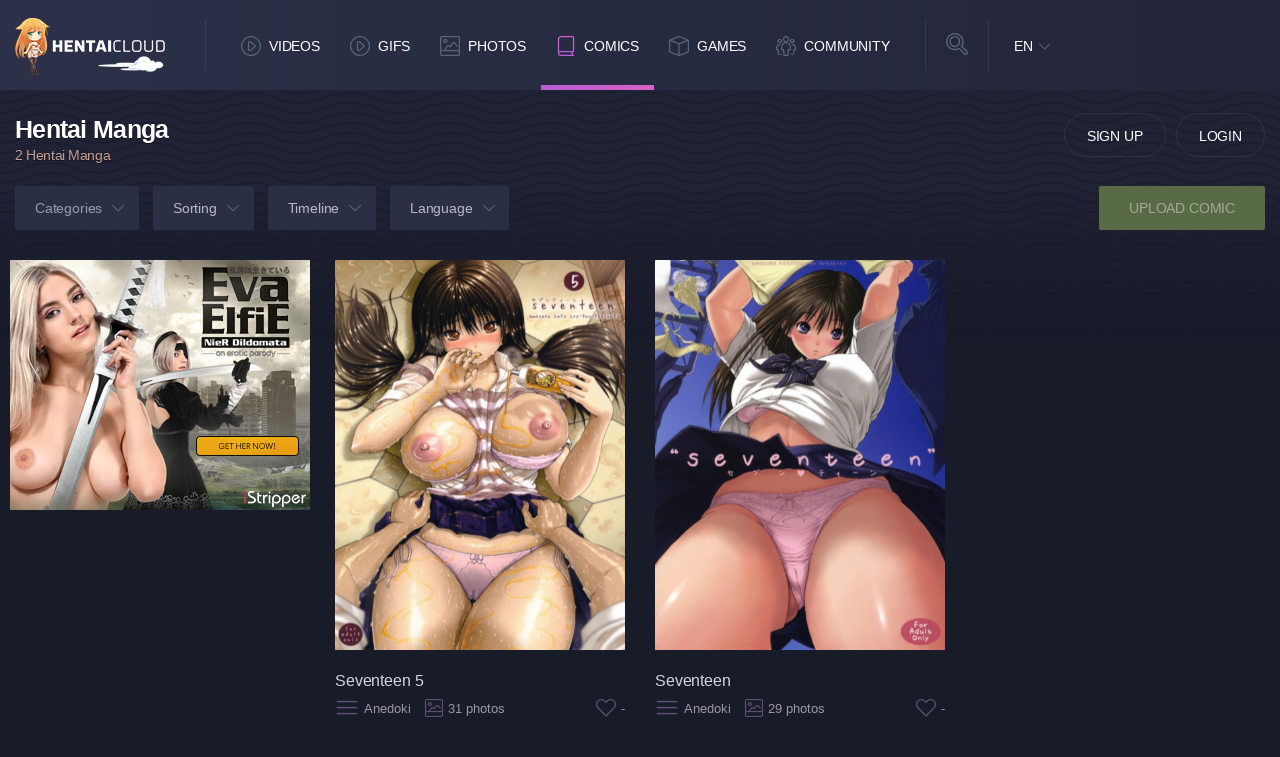

--- FILE ---
content_type: text/html; charset=UTF-8
request_url: https://www.hentaicloud.com/comics/anedoki
body_size: 50132
content:

<!DOCTYPE html>
<html lang="en">

	<head >
	
	<meta charset="utf-8">
	<meta http-equiv="X-UA-Compatible" content="IE=edge">

	<meta http-equiv="Content-Type" content="text/html; charset=utf-8" />
	<meta name="viewport" content="width=device-width, initial-scale=1.0, maximum-scale=5.0">

	<title>Anedoki Hentai Manga | hentaicloud.com</title>

	<meta name="robots" content="index, follow" />
	<meta name="revisit-after" content="1 days" />
	<meta name="keywords" content="Anedoki Comics, Anedoki doujin;" />
	<meta name="description" content="View all Anedoki Hentai Manga for free on hentaicloud.com! With our huge collection of Hentai Comics you can find your favorite hentai manga in no time!" />
			<link rel="canonical" href="https://www.hentaicloud.com/comics/anedoki" />
				<link href="https://www.hentaicloud.com/comics/anedoki?page=2" rel="next">
		
	<link rel="Shortcut Icon" type="image/ico" href="/favicon.ico" />
	<link rel="apple-touch-icon" href="/templates/frontend/dark-blue/img/webapp-icon.png" loading="lazy">

	<script type="text/javascript">
		var base_url = "https://www.hentaicloud.com";
		var relative = "";
		var max_thumb_folders = "32000";
		var tpl_url = "/templates/frontend/dark-blue";
				var lang_deleting = "Deleting...";
		var lang_flaging = "Flaging...";
		var lang_loading = "Loading...";
		var lang_sending = "Sending...";
		var lang_share_name_empty = "Please enter your name!";
		var lang_share_rec_empty = "Please enter at least one recipient email!";
	</script>
	<!--		<link href="/templates/frontend/dark-blue/minified/1f5d0f0ff253c08c8014ab12a3661b1c.css" rel="stylesheet">
	-->

		<link href="/templates/frontend/dark-blue/css/dark.css?ver=59" rel="stylesheet">

	<script src="/templates/frontend/dark-blue/js/jquery.2.2.4.min.js"></script>
	<script src="/templates/frontend/dark-blue/js/lazy-imageload.js"></script>
	<script src="/templates/frontend/dark-blue/js/header-scroll.js"></script>
	<script src="/templates/frontend/dark-blue/js/script.min.js?ver=13"></script>

	<script src="/templates/frontend/dark-blue/js/jquery.form.js"></script>
	</head>


<!-- Google tag (gtag.js) -->
<script async src="https://www.googletagmanager.com/gtag/js?id=G-JJWE7G987F"></script>
<script>
  window.dataLayer = window.dataLayer || [];
  function gtag(){dataLayer.push(arguments);}
  gtag('js', new Date());

  gtag('config', 'G-JJWE7G987F');
</script>


<body>

<header>
	<div class="container">
		<div class="logo"><a href="https://www.hentaicloud.com" height="150" width="57" title="Hentai Cloud"></a></div>
		<div class="mobile-functions">

							<div class="user-avatar guest"></div>
				<div class="user-panel-toggle">
					<ul>
						<li class="signup"><a href="/signup">Sign Up</a></li>
						<li class="login"><a href="/login">Login</a></li>
					</ul>
				</div>
				<div class="nav">
					<ul>
						<li><a href="/videos" title="Hentai Videos"><i class="icon videos"></i></a></li>
						<li><a href="/gallery" title="Hentai Gallery"><i class="icon images"></i></a></li>
						<li><a href="/comics" title="Hentai Doujin"><i class="icon comics"></i></a></li>
						<li class="games"><a rel="noopener" rel="nofollow" href="https://www.nutaku.net/signup/landing/fap-ceo/18/?ats=eyJhIjoxMjc5NSwiYyI6OTY3MTIsIm4iOjEsInMiOjEsImUiOjkwNjAsInAiOjJ9&atc=hc-header-link" title="Hentai Games" target="_blank"><img src="/templates/frontend/dark-blue/img/games.svg" alt="Games logo" height="26" width="26" loading="lazy"></a></a></li>
						<li class="sebutton"><a href="#" title="Hentai Search"><i class="icon msearch"></i></a></li>
					</ul>
				</div>
					</div>

		<div class="mobile-search-toggle">

			<div class="input">
				<form name="search" id="head-search-mobile" method="get" action="/search" data-action-gallery="/gallery">
					<i class="close"></i>
											<input type="hidden" name="search_type" id="search_type2_mobile" value="comics" />
											<input type="text" name="search_query" id="search_query_mobile" value="" placeholder="Search...">
					<div class="select">
						<select name="search_type" id="search_type_mobile">
								<option value="videos">Hentai Videos</option>
															<option value="photos">Hentai Photos</option>
																						<option value="games">Hentai Games</option>
															<option value="users">Users</option>
						</select>
					</div>
					<div class="submit">
						<button id="top-search-button"></button>
					</div>
				</form>
			</div>
		</div>
		<nav class="navigation">
			<ul>
				<li><a href="/videos"><i class="nav-icon videos"></i>Videos</a></li><li><a href="/gifs"><i class="nav-icon videos"></i>GIFs</a></li>
				<li><a href="/gallery"><i class="nav-icon images"></i>Photos</a></li>
				<li class="active"><a href="/comics"><i class="nav-icon comics"></i>Comics</a></li>

				<li class="dropdown games"><a href="https://www.nutaku.net/signup/landing/fap-ceo/18/?ats=eyJhIjoxMjc5NSwiYyI6OTY3MTIsIm4iOjEsInMiOjEsImUiOjkwNjAsInAiOjJ9&atc=hc-header-link"><i class="nav-icon games"></i>Games</a></li>
				<li class="dropdown community">
					<a href="#"><i class="nav-icon community"></i>Community</a>
				</li>

			</ul>

			<div class="toggle-dropdown games-dropdown">
			</div>

			<div class="toggle-dropdown community">
				<ul>
					<li><a href="/users?o=mp">Members</a></li>
				</ul>
			</div>
		</nav>
		<div class="search">
			<i class="icon-search"></i>
			<div class="input">
				<form name="search" id="head-search" method="get" action="/search" data-action-gallery="/gallery">
					<i class="close"></i>
											<input type="hidden" name="search_type" id="search_type2" value="comics" />
											<input type="text" name="search_query" id="search_query" value="" placeholder="Search...">
					<div class="select">
						<select name="search_type" id="search_type">
								<option value="videos">Hentai Videos</option>
															<option value="photos">Hentai Photos</option>
																						<option value="games">Hentai Games</option>
															<option value="users">Users</option>
						</select>
					</div>
					<div class="submit">
						<button id="top-search-button"></button>
					</div>
				</form>
			</div>
		</div>
		<div class="language">
												<a href="#" class="current">EN</a>
																																																																																																																																																																																																																																																																																																																						<div class="toggle">
				<ul>
																		<a href="#" class="change-language language-active">EN</a>
						</li>
																							<li>
							<a href="#" id="fr_FR" class="change-language">Français</a>																	<li>
							<a href="#" id="de_DE" class="change-language">Deutsch</a>																	<li>
							<a href="#" id="nl_NL" class="change-language">Dutch</a>																	<li>
							<a href="#" id="es_ES" class="change-language">Español</a>																	<li>
							<a href="#" id="it_IT" class="change-language">Italiano</a>																	<li>
							<a href="#" id="pt_PT" class="change-language">Português</a>																	<li>
							<a href="#" id="pt_BR" class="change-language">Português</a>																	<li>
							<a href="#" id="ru_RU" class="change-language">русский</a>																	<li>
							<a href="#" id="sa_SA" class="change-language">العربية</a>																	<li>
							<a href="#" id="he_IL" class="change-language">עִבְרִית</a>																	<li>
							<a href="#" id="jp_JP" class="change-language">日本語</a>																	<li>
							<a href="#" id="cn_CS" class="change-language">中文简体</a>																	<li>
							<a href="#" id="cn_CT" class="change-language">中文 繁體</a>																	<li>
							<a href="#" id="tr_TR" class="change-language">Türkçe</a>																	<li>
							<a href="#" id="dk_DK" class="change-language">Dansk</a>																	<li>
							<a href="#" id="no_NO" class="change-language">Norsk</a>																	<li>
							<a href="#" id="cz_CZ" class="change-language">Český</a>																	<li>
							<a href="#" id="bn_BD" class="change-language">বাংলা</a>																	<li>
							<a href="#" id="ro_RO" class="change-language">Română</a>																	<li>
							<a href="#" id="pl_PL" class="change-language">Polski</a>																	<li>
							<a href="#" id="hu_HU" class="change-language">Magyar</a>																	<li>
							<a href="#" id="ba_BA" class="change-language">Bosanski</a>																	<li>
							<a href="#" id="hr_HR" class="change-language">Hrvatski</a>																	<li>
							<a href="#" id="rs_RS" class="change-language">Srpski</a>																	<li>
							<a href="#" id="si_SI" class="change-language">Slovenski</a>										<form name="languageSelect" id="languageSelect" method="post" action="">
						<input name="language" id="language" type="hidden" value="" />
					</form>
				</ul>
			</div>
		</div>
					<div class="guest-button">
				<ul>
					<li><a href="/signup" rel="nofollow">Sign Up</a></li>
					<li><a href="/login" rel="nofollow">Login</a></li>
				</ul>
			</div>
			</div>


</header>
<script type="text/javascript" src="/templates/frontend/dark-blue/js/jquery.lazy.min.js"></script>
<script type="text/javascript">

$(document).ready(function() {
	$('.lazy').lazy({
		effect: 'fadeIn',
		visibleOnly: true,
    afterLoad: function(elem) {
// fade in
elem.css('opacity', 1);
}
	});
});

</script>
<main>
	<section class="page-head-functions">
		<div class="container">
			<div class="row">
				<div class="col-md-12">
											<h1 class="p-head">Hentai Manga</h1>
										<span class="p-total">2 Hentai Manga</span>
					<div class="mobile-filter-content mix">
						<button>Filter</button>
						<div class="toggle">
							<ul>
								<li class="active"><a href="/comics/anedoki?t=a">All</a></li>
		                        <li ><a href="/comics/anedoki?t=t">Added Today</a></li>
		                        <li ><a href="/comics/anedoki?t=w">Added This Week</a></li>
		                        <li ><a href="/comics/anedoki?t=m">Added This Month</a></li>
							</ul>
							<ul>
								<li ><a href="/comics/anedoki?o=mr">Most Recent</a></li>
								<li ><a href="/comics/anedoki?o=mp">Most Photos</a></li>
								<li ><a href="/comics/anedoki?o=mv">Most Viewed</a></li>
								<li ><a href="/comics/anedoki?o=md">Most Commented</a></li>
								<li ><a href="/comics/anedoki?o=tr">Best</a></li>
								<li ><a href="/comics/anedoki?o=tf">Top Favorites</a></li>
							</ul>
							<ul>
								<li class="active"><a href="/comics/anedoki" data-name="l" data-value="" class="js-link">All</a></li>
																<li ><a href="/comics/anedoki?l=1" data-name="l" data-value="1" class="js-link">RAW</a></li>
																<li ><a href="/comics/anedoki?l=2" data-name="l" data-value="2" class="js-link">English</a></li>
																<li ><a href="/comics/anedoki?l=3" data-name="l" data-value="3" class="js-link">Spanish</a></li>
																<li ><a href="/comics/anedoki?l=4" data-name="l" data-value="4" class="js-link">German</a></li>
																<li ><a href="/comics/anedoki?l=5" data-name="l" data-value="5" class="js-link">Chinese</a></li>
															</ul>
						</div>
					</div>
					<div class="mobile-filter-content category">
						<button>Filter</button>
						<div class="toggle">
							<ul>
				                <li><a href="/comics"  class="list-group-item-nav" >All</a></li>

				                				                  <li><label>Main Hentai Manga</label></li>
				                  				                  				                      <li><a href="/comics/cgsets-original-series" class="list-group-item-nav">CGsets - Original Series</a></li>
				                    				                  				                  				                      <li><a href="/comics/doujins-mixed-series" class="list-group-item-nav">Doujins - Mixed Series</a></li>
				                    				                  				                  				                      <li><a href="/comics/h-game-cgs" class="list-group-item-nav">H-Game CGs</a></li>
				                    				                  				                  				                      <li><a href="/comics/h-magazine-chapters" class="list-group-item-nav">H-Magazine Chapters</a></li>
				                    				                  				                  				                      <li><a href="/comics/h-magazine-chapters-super-shorts" class="list-group-item-nav">H-Magazine Chapters - Super-Shorts</a></li>
				                    				                  				                  				                      <li><a href="/comics/h-manga" class="list-group-item-nav">H-Manga</a></li>
				                    				                  				                  				                      <li><a href="/comics/original-series" class="list-group-item-nav">Original Series</a></li>
				                    				                  				                				                  <li><label>Parody Hentai Manga</label></li>
				                  				                  				                      <li><a href="/comics/3x3-eyes" class="list-group-item-nav">3x3 Eyes</a></li>
				                    				                  				                  				                      <li><a href="/comics/7th-dragon" class="list-group-item-nav">7th Dragon</a></li>
				                    				                  				                  				                      <li><a href="/comics/accel-world" class="list-group-item-nav">Accel World</a></li>
				                    				                  				                  				                      <li><a href="/comics/agent-aika" class="list-group-item-nav">Agent Aika</a></li>
				                    				                  				                  				                      <li><a href="/comics/ah-my-goddess" class="list-group-item-nav">Ah! My Goddess</a></li>
				                    				                  				                  				                      <li><a href="/comics/aikatsu" class="list-group-item-nav">Aikatsu!</a></li>
				                    				                  				                  				                      <li><a href="/comics/air-gear" class="list-group-item-nav">Air Gear</a></li>
				                    				                  				                  				                      <li><a href="/comics/akame-ga-kill" class="list-group-item-nav">Akame ga Kill</a></li>
				                    				                  				                  				                      <li><a href="/comics/amagami" class="list-group-item-nav">Amagami</a></li>
				                    				                  				                  				                      <li><a href="/comics/amagi-brilliant-park" class="list-group-item-nav">Amagi Brilliant Park</a></li>
				                    				                  				                  				                      <li><a href="/comics/amateur" class="list-group-item-nav">amateur</a></li>
				                    				                  				                  				                      <li><a href="/comics/and-yet-the-town-moves" class="list-group-item-nav">And Yet the Town Moves</a></li>
				                    				                  				                  				                      <li><a href="/comics/anedoki" class="active">Anedoki</a></li>
				                    				                  				                  				                      <li><a href="/comics/angel-beats" class="list-group-item-nav">Angel Beats</a></li>
				                    				                  				                  				                      <li><a href="/comics/ano-natsu-de-matteru" class="list-group-item-nav">Ano Natsu de Matteru</a></li>
				                    				                  				                  				                      <li><a href="/comics/anohana-the-flower-we-saw-that-day" class="list-group-item-nav">Anohana: The Flower We Saw That Day</a></li>
				                    				                  				                  				                      <li><a href="/comics/another" class="list-group-item-nav">Another</a></li>
				                    				                  				                  				                      <li><a href="/comics/anthology" class="list-group-item-nav">Anthology</a></li>
				                    				                  				                  				                      <li><a href="/comics/aquarion-evol" class="list-group-item-nav">Aquarion Evol</a></li>
				                    				                  				                  				                      <li><a href="/comics/ar-tonelico" class="list-group-item-nav">Ar tonelico</a></li>
				                    				                  				                  				                      <li><a href="/comics/arakawa-under-the-bridge" class="list-group-item-nav">Arakawa Under the Bridge</a></li>
				                    				                  				                  				                      <li><a href="/comics/arcana-heart" class="list-group-item-nav">Arcana Heart</a></li>
				                    				                  				                  				                      <li><a href="/comics/aria" class="list-group-item-nav">Aria</a></li>
				                    				                  				                  				                      <li><a href="/comics/arpeggio-of-blue-steel" class="list-group-item-nav">Arpeggio of Blue Steel</a></li>
				                    				                  				                  				                      <li><a href="/comics/artbooks" class="list-group-item-nav">Artbooks</a></li>
				                    				                  				                  				                      <li><a href="/comics/asobi-ni-ikuyo" class="list-group-item-nav">Asobi ni Ikuyo</a></li>
				                    				                  				                  				                      <li><a href="/comics/astarotte-no-omocha" class="list-group-item-nav">Astarotte no Omocha</a></li>
				                    				                  				                  				                      <li><a href="/comics/asu-no-yoichi" class="list-group-item-nav">Asu no Yoichi</a></li>
				                    				                  				                  				                      <li><a href="/comics/atelier-series" class="list-group-item-nav">Atelier (series)</a></li>
				                    				                  				                  				                      <li><a href="/comics/attack-on-titan" class="list-group-item-nav">Attack on Titan</a></li>
				                    				                  				                  				                      <li><a href="/comics/azumanga-daioh" class="list-group-item-nav">Azumanga Daioh</a></li>
				                    				                  				                  				                      <li><a href="/comics/azur-lane" class="list-group-item-nav">Azur Lane</a></li>
				                    				                  				                  				                      <li><a href="/comics/baka-to-test-to-shoukanju" class="list-group-item-nav">Baka to Test to Shoukanju</a></li>
				                    				                  				                  				                      <li><a href="/comics/bakemonogatari" class="list-group-item-nav">Bakemonogatari</a></li>
				                    				                  				                  				                      <li><a href="/comics/bakuman" class="list-group-item-nav">Bakuman</a></li>
				                    				                  				                  				                      <li><a href="/comics/bamboo-blade" class="list-group-item-nav">Bamboo Blade</a></li>
				                    				                  				                  				                      <li><a href="/comics/basquash" class="list-group-item-nav">Basquash!</a></li>
				                    				                  				                  				                      <li><a href="/comics/battle-arena-toshinden" class="list-group-item-nav">Battle Arena Toshinden</a></li>
				                    				                  				                  				                      <li><a href="/comics/bayonetta" class="list-group-item-nav">Bayonetta</a></li>
				                    				                  				                  				                      <li><a href="/comics/beat-angel-escalayer" class="list-group-item-nav">Beat Angel Escalayer</a></li>
				                    				                  				                  				                      <li><a href="/comics/beatmania-iidx" class="list-group-item-nav">Beatmania IIDX</a></li>
				                    				                  				                  				                      <li><a href="/comics/beelzebub" class="list-group-item-nav">Beelzebub</a></li>
				                    				                  				                  				                      <li><a href="/comics/beet-the-vandel-buster" class="list-group-item-nav">Beet the Vandel Buster</a></li>
				                    				                  				                  				                      <li><a href="/comics/ben-to" class="list-group-item-nav">Ben-To</a></li>
				                    				                  				                  				                      <li><a href="/comics/berserk" class="list-group-item-nav">Berserk</a></li>
				                    				                  				                  				                      <li><a href="/comics/beyond-the-boundary" class="list-group-item-nav">Beyond the Boundary</a></li>
				                    				                  				                  				                      <li><a href="/comics/bible-black" class="list-group-item-nav">Bible Black</a></li>
				                    				                  				                  				                      <li><a href="/comics/big-windup" class="list-group-item-nav">Big Windup</a></li>
				                    				                  				                  				                      <li><a href="/comics/bikini-warriors" class="list-group-item-nav">Bikini Warriors</a></li>
				                    				                  				                  				                      <li><a href="/comics/black-cat" class="list-group-item-nav">Black Cat</a></li>
				                    				                  				                  				                      <li><a href="/comics/black-clover" class="list-group-item-nav">Black Clover</a></li>
				                    				                  				                  				                      <li><a href="/comics/black-lagoon" class="list-group-item-nav">Black Lagoon</a></li>
				                    				                  				                  				                      <li><a href="/comics/black-rock-shooter" class="list-group-item-nav">Black Rock Shooter</a></li>
				                    				                  				                  				                      <li><a href="/comics/blaz-blue" class="list-group-item-nav">Blaz Blue</a></li>
				                    				                  				                  				                      <li><a href="/comics/bleach" class="list-group-item-nav">Bleach</a></li>
				                    				                  				                  				                      <li><a href="/comics/blood-lad" class="list-group-item-nav">Blood Lad</a></li>
				                    				                  				                  				                      <li><a href="/comics/bludgeoning-angel-dokuro-chan" class="list-group-item-nav">Bludgeoning Angel Dokuro-Chan</a></li>
				                    				                  				                  				                      <li><a href="/comics/blue-excorcist" class="list-group-item-nav">Blue Excorcist</a></li>
				                    				                  				                  				                      <li><a href="/comics/bodacious-space-pirates" class="list-group-item-nav">Bodacious Space Pirates</a></li>
				                    				                  				                  				                      <li><a href="/comics/boku-girl" class="list-group-item-nav">Boku Girl</a></li>
				                    				                  				                  				                      <li><a href="/comics/boku-no-hero-academi" class="list-group-item-nav">boku no hero academi</a></li>
				                    				                  				                  				                      <li><a href="/comics/boku-wa-tomodachi-ga-sukunai" class="list-group-item-nav">Boku wa Tomodachi ga Sukunai</a></li>
				                    				                  				                  				                      <li><a href="/comics/bravely-default-flying-fairy" class="list-group-item-nav">Bravely Default: Flying Fairy</a></li>
				                    				                  				                  				                      <li><a href="/comics/brynhildr-in-the-darkness" class="list-group-item-nav">Brynhildr in the Darkness</a></li>
				                    				                  				                  				                      <li><a href="/comics/busou-renkin" class="list-group-item-nav">Busou Renkin</a></li>
				                    				                  				                  				                      <li><a href="/comics/canaan" class="list-group-item-nav">Canaan</a></li>
				                    				                  				                  				                      <li><a href="/comics/cardcaptor-sakura" class="list-group-item-nav">Cardcaptor Sakura</a></li>
				                    				                  				                  				                      <li><a href="/comics/cardfight-vanguard" class="list-group-item-nav">Cardfight Vanguard</a></li>
				                    				                  				                  				                      <li><a href="/comics/charger-girl-ju-den-chan" class="list-group-item-nav">Charger Girl Ju-den Chan</a></li>
				                    				                  				                  				                      <li><a href="/comics/chihayafuru" class="list-group-item-nav">Chihayafuru</a></li>
				                    				                  				                  				                      <li><a href="/comics/chocotto-sister" class="list-group-item-nav">Chocotto Sister</a></li>
				                    				                  				                  				                      <li><a href="/comics/chrono-trigger" class="list-group-item-nav">Chrono Trigger</a></li>
				                    				                  				                  				                      <li><a href="/comics/chuunibyou-demo-koi-ga-shitai" class="list-group-item-nav">Chuunibyou Demo Koi ga Shitai</a></li>
				                    				                  				                  				                      <li><a href="/comics/clannad" class="list-group-item-nav">Clannad</a></li>
				                    				                  				                  				                      <li><a href="/comics/claymore" class="list-group-item-nav">Claymore</a></li>
				                    				                  				                  				                      <li><a href="/comics/code-geass" class="list-group-item-nav">Code Geass</a></li>
				                    				                  				                  				                      <li><a href="/comics/collage" class="list-group-item-nav">COLLAGE</a></li>
				                    				                  				                  				                      <li><a href="/comics/crayon-shin-chan" class="list-group-item-nav">Crayon Shin-chan</a></li>
				                    				                  				                  				                      <li><a href="/comics/cuentos" class="list-group-item-nav">cuentos</a></li>
				                    				                  				                  				                      <li><a href="/comics/d-frag" class="list-group-item-nav">D-Frag!</a></li>
				                    				                  				                  				                      <li><a href="/comics/d-gray-man" class="list-group-item-nav">D.Gray-Man</a></li>
				                    				                  				                  				                      <li><a href="/comics/dagashi-kashi" class="list-group-item-nav">Dagashi Kashi</a></li>
				                    				                  				                  				                      <li><a href="/comics/danganronpa" class="list-group-item-nav">Danganronpa</a></li>
				                    				                  				                  				                      <li><a href="/comics/danmachi" class="list-group-item-nav">DanMachi</a></li>
				                    				                  				                  				                      <li><a href="/comics/dark-souls" class="list-group-item-nav">Dark Souls</a></li>
				                    				                  				                  				                      <li><a href="/comics/darker-than-black" class="list-group-item-nav">Darker than Black</a></li>
				                    				                  				                  				                      <li><a href="/comics/darkstalkers" class="list-group-item-nav">Darkstalkers</a></li>
				                    				                  				                  				                      <li><a href="/comics/darling-in-the-franxx" class="list-group-item-nav">DARLING in the FRANXX</a></li>
				                    				                  				                  				                      <li><a href="/comics/date-a-live" class="list-group-item-nav">Date A Live</a></li>
				                    				                  				                  				                      <li><a href="/comics/dc-comics" class="list-group-item-nav">DC Comics</a></li>
				                    				                  				                  				                      <li><a href="/comics/dead-dead-demon-s-dededededestruction" class="list-group-item-nav">Dead Dead Demon's Dededededestruction</a></li>
				                    				                  				                  				                      <li><a href="/comics/dead-or-alive" class="list-group-item-nav">Dead or Alive</a></li>
				                    				                  				                  				                      <li><a href="/comics/death-note" class="list-group-item-nav">Death Note</a></li>
				                    				                  				                  				                      <li><a href="/comics/demi-chan-wa-kataritai" class="list-group-item-nav">Demi-chan wa Kataritai</a></li>
				                    				                  				                  				                      <li><a href="/comics/demon-king-daimao" class="list-group-item-nav">Demon King Daimao</a></li>
				                    				                  				                  				                      <li><a href="/comics/demon-s-souls" class="list-group-item-nav">Demon's Souls</a></li>
				                    				                  				                  				                      <li><a href="/comics/dennou-coil" class="list-group-item-nav">Dennou Coil</a></li>
				                    				                  				                  				                      <li><a href="/comics/denpa-onna" class="list-group-item-nav">Denpa Onna</a></li>
				                    				                  				                  				                      <li><a href="/comics/devil-may-cry" class="list-group-item-nav">Devil May Cry</a></li>
				                    				                  				                  				                      <li><a href="/comics/devil-survivor" class="list-group-item-nav">Devil Survivor</a></li>
				                    				                  				                  				                      <li><a href="/comics/di-gi-charat" class="list-group-item-nav">Di Gi Charat</a></li>
				                    				                  				                  				                      <li><a href="/comics/digimon" class="list-group-item-nav">Digimon</a></li>
				                    				                  				                  				                      <li><a href="/comics/dirty-pair" class="list-group-item-nav">Dirty Pair</a></li>
				                    				                  				                  				                      <li><a href="/comics/discipline" class="list-group-item-nav">Discipline</a></li>
				                    				                  				                  				                      <li><a href="/comics/disgaea" class="list-group-item-nav">Disgaea</a></li>
				                    				                  				                  				                      <li><a href="/comics/dog-days" class="list-group-item-nav">Dog Days</a></li>
				                    				                  				                  				                      <li><a href="/comics/doki-doki-majo-shinpan" class="list-group-item-nav">Doki Doki Majo Shinpan</a></li>
				                    				                  				                  				                      <li><a href="/comics/dragon-ball" class="list-group-item-nav">Dragon Ball</a></li>
				                    				                  				                  				                      <li><a href="/comics/dragon-quest" class="list-group-item-nav">Dragon Quest</a></li>
				                    				                  				                  				                      <li><a href="/comics/dragon-s-crown" class="list-group-item-nav">Dragon's Crown</a></li>
				                    				                  				                  				                      <li><a href="/comics/dragonaut" class="list-group-item-nav">Dragonaut</a></li>
				                    				                  				                  				                      <li><a href="/comics/drakengard" class="list-group-item-nav">Drakengard</a></li>
				                    				                  				                  				                      <li><a href="/comics/dream-club" class="list-group-item-nav">Dream Club</a></li>
				                    				                  				                  				                      <li><a href="/comics/durarara" class="list-group-item-nav">Durarara</a></li>
				                    				                  				                  				                      <li><a href="/comics/dusk-maiden-of-amnesia" class="list-group-item-nav">Dusk Maiden of Amnesia</a></li>
				                    				                  				                  				                      <li><a href="/comics/dynasty-warriors-and-samurai-warriors" class="list-group-item-nav">Dynasty Warriors and Samurai Warriors</a></li>
				                    				                  				                  				                      <li><a href="/comics/elfa" class="list-group-item-nav">elfa</a></li>
				                    				                  				                  				                      <li><a href="/comics/energy-kyoka" class="list-group-item-nav">energy kyoka</a></li>
				                    				                  				                  				                      <li><a href="/comics/energy-kyouka" class="list-group-item-nav">Energy Kyouka</a></li>
				                    				                  				                  				                      <li><a href="/comics/energy-kyouka" class="list-group-item-nav">Energy Kyouka!!</a></li>
				                    				                  				                  				                      <li><a href="/comics/erina" class="list-group-item-nav">erina</a></li>
				                    				                  				                  				                      <li><a href="/comics/escolar" class="list-group-item-nav">Escolar</a></li>
				                    				                  				                  				                      <li><a href="/comics/etrian-odyssey" class="list-group-item-nav">Etrian Odyssey</a></li>
				                    				                  				                  				                      <li><a href="/comics/eureka-7" class="list-group-item-nav">Eureka 7</a></li>
				                    				                  				                  				                      <li><a href="/comics/expelled-from-paradise" class="list-group-item-nav">Expelled from Paradise</a></li>
				                    				                  				                  				                      <li><a href="/comics/eyeshield-21" class="list-group-item-nav">Eyeshield 21</a></li>
				                    				                  				                  				                      <li><a href="/comics/fairy-tail" class="list-group-item-nav">Fairy Tail</a></li>
				                    				                  				                  				                      <li><a href="/comics/fanart" class="list-group-item-nav">fanart</a></li>
				                    				                  				                  				                      <li><a href="/comics/fate" class="list-group-item-nav">Fate</a></li>
				                    				                  				                  				                      <li><a href="/comics/fire-emblem" class="list-group-item-nav">Fire Emblem</a></li>
				                    				                  				                  				                      <li><a href="/comics/flcl" class="list-group-item-nav">FLCL</a></li>
				                    				                  				                  				                      <li><a href="/comics/food-wars-shokugeki-no-soma" class="list-group-item-nav">Food Wars: Shokugeki no Soma</a></li>
				                    				                  				                  				                      <li><a href="/comics/free-iwatobi-swim-club" class="list-group-item-nav">Free! - Iwatobi Swim Club</a></li>
				                    				                  				                  				                      <li><a href="/comics/freezing" class="list-group-item-nav">Freezing</a></li>
				                    				                  				                  				                      <li><a href="/comics/from-the-new-world" class="list-group-item-nav">From the New World</a></li>
				                    				                  				                  				                      <li><a href="/comics/fujiyama-san-wa-shishunki" class="list-group-item-nav">Fujiyama-san wa Shishunki</a></li>
				                    				                  				                  				                      <li><a href="/comics/fukai-ni-nemuru-oujo-no-abaddon" class="list-group-item-nav">Fukai ni Nemuru Oujo no Abaddon</a></li>
				                    				                  				                  				                      <li><a href="/comics/full-metal-alchemist" class="list-group-item-nav">Full Metal Alchemist</a></li>
				                    				                  				                  				                      <li><a href="/comics/full-metal-daemon-muramasa" class="list-group-item-nav">Full Metal Daemon Muramasa</a></li>
				                    				                  				                  				                      <li><a href="/comics/futanari" class="list-group-item-nav">Futanari</a></li>
				                    				                  				                  				                      <li><a href="/comics/gai-rei" class="list-group-item-nav">Gai-Rei</a></li>
				                    				                  				                  				                      <li><a href="/comics/gantz" class="list-group-item-nav">Gantz</a></li>
				                    				                  				                  				                      <li><a href="/comics/gargantia-on-the-verdurous-planet" class="list-group-item-nav">Gargantia on the Verdurous Planet</a></li>
				                    				                  				                  				                      <li><a href="/comics/gatchaman-crowds" class="list-group-item-nav">Gatchaman Crowds</a></li>
				                    				                  				                  				                      <li><a href="/comics/gegege-no-kitaro" class="list-group-item-nav">GeGeGe no Kitaro</a></li>
				                    				                  				                  				                      <li><a href="/comics/genshiken" class="list-group-item-nav">Genshiken</a></li>
				                    				                  				                  				                      <li><a href="/comics/gentsuki" class="list-group-item-nav">Gentsuki</a></li>
				                    				                  				                  				                      <li><a href="/comics/getsuyoubi-no-tawawa" class="list-group-item-nav">Getsuyoubi no Tawawa</a></li>
				                    				                  				                  				                      <li><a href="/comics/ghost-in-the-shell" class="list-group-item-nav">Ghost In The Shell</a></li>
				                    				                  				                  				                      <li><a href="/comics/gintama" class="list-group-item-nav">Gintama</a></li>
				                    				                  				                  				                      <li><a href="/comics/girl-friend-beta" class="list-group-item-nav">Girl Friend BETA</a></li>
				                    				                  				                  				                      <li><a href="/comics/girls-und-panzer" class="list-group-item-nav">Girls und Panzer</a></li>
				                    				                  				                  				                      <li><a href="/comics/gj-bu" class="list-group-item-nav">GJ-bu</a></li>
				                    				                  				                  				                      <li><a href="/comics/god-eater" class="list-group-item-nav">God Eater</a></li>
				                    				                  				                  				                      <li><a href="/comics/granblue-fantasy" class="list-group-item-nav">Granblue Fantasy</a></li>
				                    				                  				                  				                      <li><a href="/comics/guilty-crown" class="list-group-item-nav">Guilty Crown</a></li>
				                    				                  				                  				                      <li><a href="/comics/guilty-gear" class="list-group-item-nav">Guilty Gear</a></li>
				                    				                  				                  				                      <li><a href="/comics/gundam" class="list-group-item-nav">Gundam</a></li>
				                    				                  				                  				                      <li><a href="/comics/gundam-00" class="list-group-item-nav">Gundam 00</a></li>
				                    				                  				                  				                      <li><a href="/comics/gundam-age" class="list-group-item-nav">Gundam Age</a></li>
				                    				                  				                  				                      <li><a href="/comics/gundam-build-fighters" class="list-group-item-nav">Gundam Build Fighters</a></li>
				                    				                  				                  				                      <li><a href="/comics/gundam-seed" class="list-group-item-nav">Gundam Seed</a></li>
				                    				                  				                  				                      <li><a href="/comics/gundam-unicorn" class="list-group-item-nav">Gundam Unicorn</a></li>
				                    				                  				                  				                      <li><a href="/comics/gurren-lagann" class="list-group-item-nav">Gurren Lagann</a></li>
				                    				                  				                  				                      <li><a href="/comics/haikyuu" class="list-group-item-nav">Haikyuu!!</a></li>
				                    				                  				                  				                      <li><a href="/comics/haiyore-nyaruko-san" class="list-group-item-nav">Haiyore Nyaruko-san</a></li>
				                    				                  				                  				                      <li><a href="/comics/hanasaku-iroha" class="list-group-item-nav">Hanasaku Iroha</a></li>
				                    				                  				                  				                      <li><a href="/comics/harry-potter" class="list-group-item-nav">Harry Potter</a></li>
				                    				                  				                  				                      <li><a href="/comics/hatsukoi-limited" class="list-group-item-nav">Hatsukoi Limited</a></li>
				                    				                  				                  				                      <li><a href="/comics/hayate-the-combat-butler" class="list-group-item-nav">Hayate the Combat Butler</a></li>
				                    				                  				                  				                      <li><a href="/comics/he-is-my-master" class="list-group-item-nav">He Is My Master</a></li>
				                    				                  				                  				                      <li><a href="/comics/heaven-s-lost-property" class="list-group-item-nav">Heaven's Lost Property</a></li>
				                    				                  				                  				                      <li><a href="/comics/heaven-s-memo-pad" class="list-group-item-nav">Heaven's Memo Pad</a></li>
				                    				                  				                  				                      <li><a href="/comics/hentai" class="list-group-item-nav">hentai</a></li>
				                    				                  				                  				                      <li><a href="/comics/hi-scool-seha-girls" class="list-group-item-nav">Hi-sCool! Seha Girls</a></li>
				                    				                  				                  				                      <li><a href="/comics/hidamari-sketch" class="list-group-item-nav">Hidamari Sketch</a></li>
				                    				                  				                  				                      <li><a href="/comics/highschool-dxd" class="list-group-item-nav">Highschool DxD</a></li>
				                    				                  				                  				                      <li><a href="/comics/highschool-of-the-dead" class="list-group-item-nav">Highschool of the Dead</a></li>
				                    				                  				                  				                      <li><a href="/comics/higurashi" class="list-group-item-nav">Higurashi</a></li>
				                    				                  				                  				                      <li><a href="/comics/himekishi-lilia" class="list-group-item-nav">Himekishi Lilia</a></li>
				                    				                  				                  				                      <li><a href="/comics/hitsugi-no-chaika" class="list-group-item-nav">Hitsugi no Chaika</a></li>
				                    				                  				                  				                      <li><a href="/comics/horizon-in-the-middle-of-nowhere" class="list-group-item-nav">Horizon in the Middle of Nowhere</a></li>
				                    				                  				                  				                      <li><a href="/comics/hunter-x-hunter" class="list-group-item-nav">Hunter x Hunter</a></li>
				                    				                  				                  				                      <li><a href="/comics/hyakko" class="list-group-item-nav">Hyakko</a></li>
				                    				                  				                  				                      <li><a href="/comics/hyouka" class="list-group-item-nav">Hyouka</a></li>
				                    				                  				                  				                      <li><a href="/comics/hyperdimension-neptunia" class="list-group-item-nav">Hyperdimension Neptunia</a></li>
				                    				                  				                  				                      <li><a href="/comics/i-couldn-t-become-a-hero-so-i-reluctantly-decided-to-get-a-job" class="list-group-item-nav">I Couldn't Become a Hero, So I Reluctantly Decided to Get a Job</a></li>
				                    				                  				                  				                      <li><a href="/comics/i-m-a-high-school-boy-and-a-successful-light-novel-author-but-i-m-being-strangled-by-a-female-classmate-who-s-a-voice-actress-and-is-younger-than-me" class="list-group-item-nav">I'm A High School Boy and a Successful Light Novel Author, But I'm Being Strangled By A Female Classmate Who's A Voice A</a></li>
				                    				                  				                  				                      <li><a href="/comics/i-s" class="list-group-item-nav">I's</a></li>
				                    				                  				                  				                      <li><a href="/comics/ichigo-100-percent" class="list-group-item-nav">Ichigo 100 Percent</a></li>
				                    				                  				                  				                      <li><a href="/comics/idolmaster" class="list-group-item-nav">Idolmaster</a></li>
				                    				                  				                  				                      <li><a href="/comics/ikkitousen" class="list-group-item-nav">Ikkitousen</a></li>
				                    				                  				                  				                      <li><a href="/comics/inazuma-eleven" class="list-group-item-nav">Inazuma Eleven</a></li>
				                    				                  				                  				                      <li><a href="/comics/infinite-stratos" class="list-group-item-nav">Infinite Stratos</a></li>
				                    				                  				                  				                      <li><a href="/comics/inu-x-boku-ss" class="list-group-item-nav">Inu x Boku SS</a></li>
				                    				                  				                  				                      <li><a href="/comics/inuyasha" class="list-group-item-nav">Inuyasha</a></li>
				                    				                  				                  				                      <li><a href="/comics/is-it-wrong-to-try-to-pick-up-girls-in-a-dungeon" class="list-group-item-nav">Is It Wrong to Try to Pick Up Girls in a Dungeon?</a></li>
				                    				                  				                  				                      <li><a href="/comics/is-the-order-a-rabbit" class="list-group-item-nav">Is the Order a Rabbit?</a></li>
				                    				                  				                  				                      <li><a href="/comics/jewelpet" class="list-group-item-nav">Jewelpet</a></li>
				                    				                  				                  				                      <li><a href="/comics/jojo-s-bizarre-adventure" class="list-group-item-nav">JoJo's Bizarre Adventure</a></li>
				                    				                  				                  				                      <li><a href="/comics/jormungand" class="list-group-item-nav">Jormungand</a></li>
				                    				                  				                  				                      <li><a href="/comics/k-on" class="list-group-item-nav">K-On</a></li>
				                    				                  				                  				                      <li><a href="/comics/kaicho-wa-maid-sama" class="list-group-item-nav">Kaicho wa Maid-sama</a></li>
				                    				                  				                  				                      <li><a href="/comics/kaleido-star" class="list-group-item-nav">Kaleido Star</a></li>
				                    				                  				                  				                      <li><a href="/comics/kamisama-dolls" class="list-group-item-nav">Kamisama Dolls</a></li>
				                    				                  				                  				                      <li><a href="/comics/kampfer" class="list-group-item-nav">Kampfer</a></li>
				                    				                  				                  				                      <li><a href="/comics/kannagi" class="list-group-item-nav">Kannagi</a></li>
				                    				                  				                  				                      <li><a href="/comics/kanokon" class="list-group-item-nav">Kanokon</a></li>
				                    				                  				                  				                      <li><a href="/comics/kanon" class="list-group-item-nav">Kanon</a></li>
				                    				                  				                  				                      <li><a href="/comics/kantai-collection" class="list-group-item-nav">Kantai Collection</a></li>
				                    				                  				                  				                      <li><a href="/comics/katanagatari" class="list-group-item-nav">Katanagatari</a></li>
				                    				                  				                  				                      <li><a href="/comics/kemeko-deluxe" class="list-group-item-nav">Kemeko Deluxe</a></li>
				                    				                  				                  				                      <li><a href="/comics/kemono-friends" class="list-group-item-nav">Kemono Friends</a></li>
				                    				                  				                  				                      <li><a href="/comics/kenichi-the-mightiest-disciple" class="list-group-item-nav">Kenichi the Mightiest Disciple</a></li>
				                    				                  				                  				                      <li><a href="/comics/kid-icarus" class="list-group-item-nav">Kid Icarus</a></li>
				                    				                  				                  				                      <li><a href="/comics/kiddy-grade" class="list-group-item-nav">Kiddy Grade</a></li>
				                    				                  				                  				                      <li><a href="/comics/kill-la-kill" class="list-group-item-nav">Kill la Kill</a></li>
				                    				                  				                  				                      <li><a href="/comics/kimikiss" class="list-group-item-nav">KimiKiss</a></li>
				                    				                  				                  				                      <li><a href="/comics/king-of-fighters" class="list-group-item-nav">King of Fighters</a></li>
				                    				                  				                  				                      <li><a href="/comics/kiniro-mosaic" class="list-group-item-nav">Kiniro Mosaic</a></li>
				                    				                  				                  				                      <li><a href="/comics/kisxsis" class="list-group-item-nav">Kisxsis</a></li>
				                    				                  				                  				                      <li><a href="/comics/kobayashi-san-chi-no-maid-dragon" class="list-group-item-nav">Kobayashi-san Chi no Maid Dragon</a></li>
				                    				                  				                  				                      <li><a href="/comics/kodomo-no-jikan" class="list-group-item-nav">Kodomo no Jikan</a></li>
				                    				                  				                  				                      <li><a href="/comics/koe-no-katachi" class="list-group-item-nav">Koe no Katachi</a></li>
				                    				                  				                  				                      <li><a href="/comics/koihime-muso" class="list-group-item-nav">Koihime Muso</a></li>
				                    				                  				                  				                      <li><a href="/comics/kokoro-connect" class="list-group-item-nav">Kokoro Connect</a></li>
				                    				                  				                  				                      <li><a href="/comics/konosuba-god-s-blessing-on-this-wonderful-world" class="list-group-item-nav">KonoSuba: God's Blessing on This Wonderful World! </a></li>
				                    				                  				                  				                      <li><a href="/comics/kore-wa-zonbi-desu-ka" class="list-group-item-nav">Kore wa Zonbi Desu ka</a></li>
				                    				                  				                  				                      <li><a href="/comics/kuroko-s-basketball" class="list-group-item-nav">Kuroko's Basketball</a></li>
				                    				                  				                  				                      <li><a href="/comics/ladies-vs-butlers" class="list-group-item-nav">Ladies vs Butlers</a></li>
				                    				                  				                  				                      <li><a href="/comics/lagrange-the-flower-of-rin-ne" class="list-group-item-nav">Lagrange: The Flower of Rin-ne</a></li>
				                    				                  				                  				                      <li><a href="/comics/leda-the-fantastic-adventure-of-yohko" class="list-group-item-nav">Leda: The Fantastic Adventure of Yohko</a></li>
				                    				                  				                  				                      <li><a href="/comics/listen-to-me-girls-i-am-your-father" class="list-group-item-nav">Listen to Me, Girls. I Am Your Father</a></li>
				                    				                  				                  				                      <li><a href="/comics/little-busters" class="list-group-item-nav">Little Busters</a></li>
				                    				                  				                  				                      <li><a href="/comics/log-horizon" class="list-group-item-nav">Log Horizon</a></li>
				                    				                  				                  				                      <li><a href="/comics/loli" class="list-group-item-nav">loli</a></li>
				                    				                  				                  				                      <li><a href="/comics/lord-marksman-and-vanadis" class="list-group-item-nav">Lord Marksman and Vanadis</a></li>
				                    				                  				                  				                      <li><a href="/comics/love-hina" class="list-group-item-nav">Love Hina</a></li>
				                    				                  				                  				                      <li><a href="/comics/love-live" class="list-group-item-nav">Love Live</a></li>
				                    				                  				                  				                      <li><a href="/comics/love-plus" class="list-group-item-nav">Love Plus</a></li>
				                    				                  				                  				                      <li><a href="/comics/love-elections-and-chocolate" class="list-group-item-nav">Love, Elections and Chocolate</a></li>
				                    				                  				                  				                      <li><a href="/comics/lucky-star" class="list-group-item-nav">Lucky Star</a></li>
				                    				                  				                  				                      <li><a href="/comics/macross-frontier" class="list-group-item-nav">Macross Frontier</a></li>
				                    				                  				                  				                      <li><a href="/comics/magazine" class="list-group-item-nav">Magazine</a></li>
				                    				                  				                  				                      <li><a href="/comics/magi" class="list-group-item-nav">Magi</a></li>
				                    				                  				                  				                      <li><a href="/comics/magic-knight-rayearth" class="list-group-item-nav">Magic Knight Rayearth</a></li>
				                    				                  				                  				                      <li><a href="/comics/magical-girl-lyrical-nanoha" class="list-group-item-nav">Magical Girl Lyrical Nanoha</a></li>
				                    				                  				                  				                      <li><a href="/comics/magical-halloween" class="list-group-item-nav">Magical Halloween</a></li>
				                    				                  				                  				                      <li><a href="/comics/magical-taruruuto-kun" class="list-group-item-nav">Magical Taruruuto-kun</a></li>
				                    				                  				                  				                      <li><a href="/comics/mahou-shoujo-ai" class="list-group-item-nav">Mahou Shoujo Ai</a></li>
				                    				                  				                  				                      <li><a href="/comics/mahou-tsukai-no-yoru" class="list-group-item-nav">Mahou Tsukai no Yoru</a></li>
				                    				                  				                  				                      <li><a href="/comics/mahouka-koukou-no-rettousei" class="list-group-item-nav">Mahouka Koukou no Rettousei</a></li>
				                    				                  				                  				                      <li><a href="/comics/mai-hime" class="list-group-item-nav">Mai-HIME</a></li>
				                    				                  				                  				                      <li><a href="/comics/mai-otome" class="list-group-item-nav">Mai-Otome</a></li>
				                    				                  				                  				                      <li><a href="/comics/maji-de-watashi-ni-koi-shinasai" class="list-group-item-nav">Maji de Watashi ni Koi Shinasai</a></li>
				                    				                  				                  				                      <li><a href="/comics/majin-bone" class="list-group-item-nav">Majin Bone</a></li>
				                    				                  				                  				                      <li><a href="/comics/major" class="list-group-item-nav">Major</a></li>
				                    				                  				                  				                      <li><a href="/comics/manyuu-hikenchou" class="list-group-item-nav">Manyuu Hikenchou</a></li>
				                    				                  				                  				                      <li><a href="/comics/maoyuu-maou-yuusha" class="list-group-item-nav">Maoyuu Maou Yuusha</a></li>
				                    				                  				                  				                      <li><a href="/comics/maria-holic" class="list-group-item-nav">Maria Holic</a></li>
				                    				                  				                  				                      <li><a href="/comics/maria-watches-over-us" class="list-group-item-nav">Maria Watches Over Us</a></li>
				                    				                  				                  				                      <li><a href="/comics/martial-champion" class="list-group-item-nav">Martial Champion</a></li>
				                    				                  				                  				                      <li><a href="/comics/martian-successor-nadesico" class="list-group-item-nav">Martian Successor Nadesico</a></li>
				                    				                  				                  				                      <li><a href="/comics/marvel-and-dc-heroes" class="list-group-item-nav">Marvel and DC Heroes</a></li>
				                    				                  				                  				                      <li><a href="/comics/mashiroiro-symphony" class="list-group-item-nav">Mashiroiro Symphony</a></li>
				                    				                  				                  				                      <li><a href="/comics/mawaru-penguindrum" class="list-group-item-nav">Mawaru Penguindrum</a></li>
				                    				                  				                  				                      <li><a href="/comics/mayo-chiki" class="list-group-item-nav">Mayo Chiki!</a></li>
				                    				                  				                  				                      <li><a href="/comics/medaka-box" class="list-group-item-nav">Medaka Box</a></li>
				                    				                  				                  				                      <li><a href="/comics/mega-man" class="list-group-item-nav">Mega Man</a></li>
				                    				                  				                  				                      <li><a href="/comics/member-s-section-preview-doujin-translations" class="list-group-item-nav">Member's Section Preview - Doujin Translations</a></li>
				                    				                  				                  				                      <li><a href="/comics/member-s-section-preview-h-manga-translations" class="list-group-item-nav">Member's Section Preview - H-Manga Translations</a></li>
				                    				                  				                  				                      <li><a href="/comics/metroid" class="list-group-item-nav">Metroid</a></li>
				                    				                  				                  				                      <li><a href="/comics/minami-ke" class="list-group-item-nav">Minami-ke</a></li>
				                    				                  				                  				                      <li><a href="/comics/mirai-nikki" class="list-group-item-nav">Mirai Nikki</a></li>
				                    				                  				                  				                      <li><a href="/comics/misc" class="list-group-item-nav">Misc</a></li>
				                    				                  				                  				                      <li><a href="/comics/monster-hunter" class="list-group-item-nav">Monster Hunter</a></li>
				                    				                  				                  				                      <li><a href="/comics/monster-musume" class="list-group-item-nav">Monster Musume</a></li>
				                    				                  				                  				                      <li><a href="/comics/monster-rancher" class="list-group-item-nav">Monster Rancher</a></li>
				                    				                  				                  				                      <li><a href="/comics/monthly-girls-nozaki-kun" class="list-group-item-nav">Monthly Girls' Nozaki-kun</a></li>
				                    				                  				                  				                      <li><a href="/comics/moyashimon" class="list-group-item-nav">Moyashimon</a></li>
				                    				                  				                  				                      <li><a href="/comics/muchimuchi-pork" class="list-group-item-nav">MuchiMuchi Pork!</a></li>
				                    				                  				                  				                      <li><a href="/comics/muv-luv" class="list-group-item-nav">Muv-Luv</a></li>
				                    				                  				                  				                      <li><a href="/comics/my-hero-academia" class="list-group-item-nav">My Hero Academia</a></li>
				                    				                  				                  				                      <li><a href="/comics/my-love-story" class="list-group-item-nav">My Love Story!!</a></li>
				                    				                  				                  				                      <li><a href="/comics/my-teen-romantic-comedy-snafu" class="list-group-item-nav">My Teen Romantic Comedy SNAFU</a></li>
				                    				                  				                  				                      <li><a href="/comics/mysterious-girlfriend-x" class="list-group-item-nav">Mysterious Girlfriend X</a></li>
				                    				                  				                  				                      <li><a href="/comics/nagi-asu-a-lull-in-the-sea" class="list-group-item-nav">Nagi-Asu: A Lull in the Sea</a></li>
				                    				                  				                  				                      <li><a href="/comics/nana-to-kaoru" class="list-group-item-nav">Nana to Kaoru</a></li>
				                    				                  				                  				                      <li><a href="/comics/nanoha" class="list-group-item-nav">Nanoha</a></li>
				                    				                  				                  				                      <li><a href="/comics/naruto" class="list-group-item-nav">Naruto</a></li>
				                    				                  				                  				                      <li><a href="/comics/natsu-no-kumo" class="list-group-item-nav">Natsu no Kumo</a></li>
				                    				                  				                  				                      <li><a href="/comics/negima" class="list-group-item-nav">Negima</a></li>
				                    				                  				                  				                      <li><a href="/comics/neon-genesis-evangelion" class="list-group-item-nav">Neon Genesis Evangelion</a></li>
				                    				                  				                  				                      <li><a href="/comics/new" class="list-group-item-nav">new</a></li>
				                    				                  				                  				                      <li><a href="/comics/nichijou" class="list-group-item-nav">Nichijou</a></li>
				                    				                  				                  				                      <li><a href="/comics/nier" class="list-group-item-nav">Nier</a></li>
				                    				                  				                  				                      <li><a href="/comics/night-shift-nurses" class="list-group-item-nav">Night Shift Nurses</a></li>
				                    				                  				                  				                      <li><a href="/comics/nintendo" class="list-group-item-nav">nintendo</a></li>
				                    				                  				                  				                      <li><a href="/comics/nisekoi" class="list-group-item-nav">Nisekoi</a></li>
				                    				                  				                  				                      <li><a href="/comics/no-game-no-life" class="list-group-item-nav">No Game No Life</a></li>
				                    				                  				                  				                      <li><a href="/comics/no-more-heroes" class="list-group-item-nav">No More Heroes</a></li>
				                    				                  				                  				                      <li><a href="/comics/no-rin" class="list-group-item-nav">No-Rin</a></li>
				                    				                  				                  				                      <li><a href="/comics/novel" class="list-group-item-nav">Novel</a></li>
				                    				                  				                  				                      <li><a href="/comics/novels" class="list-group-item-nav">Novels</a></li>
				                    				                  				                  				                      <li><a href="/comics/nura-rise-of-the-yokai-clan" class="list-group-item-nav">Nura: Rise of the Yokai Clan</a></li>
				                    				                  				                  				                      <li><a href="/comics/nyan-koi" class="list-group-item-nav">Nyan Koi!</a></li>
				                    				                  				                  				                      <li><a href="/comics/occult-academy" class="list-group-item-nav">Occult Academy</a></li>
				                    				                  				                  				                      <li><a href="/comics/odin-sphere" class="list-group-item-nav">Odin Sphere</a></li>
				                    				                  				                  				                      <li><a href="/comics/okusan" class="list-group-item-nav">Okusan</a></li>
				                    				                  				                  				                      <li><a href="/comics/one-piece" class="list-group-item-nav">One Piece</a></li>
				                    				                  				                  				                      <li><a href="/comics/one-punch-man" class="list-group-item-nav">One Punch Man</a></li>
				                    				                  				                  				                      <li><a href="/comics/one-shot" class="list-group-item-nav">one shot</a></li>
				                    				                  				                  				                      <li><a href="/comics/onechanbara" class="list-group-item-nav">Onechanbara</a></li>
				                    				                  				                  				                      <li><a href="/comics/onegai-my-melody" class="list-group-item-nav">Onegai My Melody</a></li>
				                    				                  				                  				                      <li><a href="/comics/oneone1" class="list-group-item-nav">ONEONE1</a></li>
				                    				                  				                  				                      <li><a href="/comics/ookami-san-to-shichinin" class="list-group-item-nav">Ookami-san to Shichinin</a></li>
				                    				                  				                  				                      <li><a href="/comics/ore-no-imouto-ga-konna-ni-kawaii-wake-ga-nai" class="list-group-item-nav">Ore no Imouto ga Konna ni Kawaii Wake ga Nai</a></li>
				                    				                  				                  				                      <li><a href="/comics/oreshura" class="list-group-item-nav">OreShura</a></li>
				                    				                  				                  				                      <li><a href="/comics/os-tan" class="list-group-item-nav">OS-tan</a></li>
				                    				                  				                  				                      <li><a href="/comics/oshiete-galko-chan" class="list-group-item-nav">Oshiete! Galko-chan</a></li>
				                    				                  				                  				                      <li><a href="/comics/ouran-high-school-host-club" class="list-group-item-nav">Ouran High School Host Club</a></li>
				                    				                  				                  				                      <li><a href="/comics/overlord" class="list-group-item-nav">Overlord</a></li>
				                    				                  				                  				                      <li><a href="/comics/padrinos-magicos" class="list-group-item-nav">padrinos magicos</a></li>
				                    				                  				                  				                      <li><a href="/comics/pani-poni-dash" class="list-group-item-nav">Pani Poni Dash!</a></li>
				                    				                  				                  				                      <li><a href="/comics/panty-and-stocking" class="list-group-item-nav">Panty and Stocking</a></li>
				                    				                  				                  				                      <li><a href="/comics/peitos-grandes" class="list-group-item-nav">Peitos Grandes</a></li>
				                    				                  				                  				                      <li><a href="/comics/persona" class="list-group-item-nav">Persona</a></li>
				                    				                  				                  				                      <li><a href="/comics/phoenix-wright" class="list-group-item-nav">Phoenix Wright</a></li>
				                    				                  				                  				                      <li><a href="/comics/photokano" class="list-group-item-nav">PhotoKano</a></li>
				                    				                  				                  				                      <li><a href="/comics/po" class="list-group-item-nav">po</a></li>
				                    				                  				                  				                      <li><a href="/comics/pokemon" class="list-group-item-nav">Pokemon</a></li>
				                    				                  				                  				                      <li><a href="/comics/power-puff-girls-z" class="list-group-item-nav">Power Puff Girls Z</a></li>
				                    				                  				                  				                      <li><a href="/comics/pretty-cure" class="list-group-item-nav">Pretty Cure</a></li>
				                    				                  				                  				                      <li><a href="/comics/princess-lover" class="list-group-item-nav">Princess Lover!</a></li>
				                    				                  				                  				                      <li><a href="/comics/princess-resurrection" class="list-group-item-nav">Princess Resurrection</a></li>
				                    				                  				                  				                      <li><a href="/comics/pripara" class="list-group-item-nav">PriPara</a></li>
				                    				                  				                  				                      <li><a href="/comics/prison-battleship" class="list-group-item-nav">Prison Battleship</a></li>
				                    				                  				                  				                      <li><a href="/comics/prison-school" class="list-group-item-nav">Prison School</a></li>
				                    				                  				                  				                      <li><a href="/comics/problem-children-are-coming-from-another-world-aren-t-they" class="list-group-item-nav">Problem Children Are Coming From Another World, Aren't They?</a></li>
				                    				                  				                  				                      <li><a href="/comics/prunus-girl" class="list-group-item-nav">Prunus Girl</a></li>
				                    				                  				                  				                      <li><a href="/comics/psycho-pass" class="list-group-item-nav">Psycho-Pass</a></li>
				                    				                  				                  				                      <li><a href="/comics/puella-magi-madoka-magica" class="list-group-item-nav">Puella Magi Madoka Magica</a></li>
				                    				                  				                  				                      <li><a href="/comics/pumpkin-scissors" class="list-group-item-nav">Pumpkin Scissors</a></li>
				                    				                  				                  				                      <li><a href="/comics/puzzle-and-dragons" class="list-group-item-nav">Puzzle and Dragons</a></li>
				                    				                  				                  				                      <li><a href="/comics/queen-s-blade" class="list-group-item-nav">Queen's Blade</a></li>
				                    				                  				                  				                      <li><a href="/comics/quiz-magic-academy" class="list-group-item-nav">Quiz Magic Academy</a></li>
				                    				                  				                  				                      <li><a href="/comics/rage-of-bahamut" class="list-group-item-nav">Rage of Bahamut</a></li>
				                    				                  				                  				                      <li><a href="/comics/ragnarok-online" class="list-group-item-nav">Ragnarok Online</a></li>
				                    				                  				                  				                      <li><a href="/comics/ranma-1-2" class="list-group-item-nav">Ranma 1/2</a></li>
				                    				                  				                  				                      <li><a href="/comics/re-zero" class="list-group-item-nav">re-zero</a></li>
				                    				                  				                  				                      <li><a href="/comics/record-of-lodoss-war" class="list-group-item-nav">Record of Lodoss War</a></li>
				                    				                  				                  				                      <li><a href="/comics/renkin-3-kyuu-magical-pokaan" class="list-group-item-nav">Renkin 3-kyuu Magical Pokaan</a></li>
				                    				                  				                  				                      <li><a href="/comics/resident-evil" class="list-group-item-nav">Resident Evil</a></li>
				                    				                  				                  				                      <li><a href="/comics/rio-rainbow-gate" class="list-group-item-nav">Rio: Rainbow Gate!</a></li>
				                    				                  				                  				                      <li><a href="/comics/ro-kyu-bu" class="list-group-item-nav">Ro-Kyu-Bu!</a></li>
				                    				                  				                  				                      <li><a href="/comics/rokka-no-yuusha" class="list-group-item-nav">Rokka no Yuusha</a></li>
				                    				                  				                  				                      <li><a href="/comics/rosario-vampire" class="list-group-item-nav">Rosario Vampire</a></li>
				                    				                  				                  				                      <li><a href="/comics/rozen-maiden" class="list-group-item-nav">Rozen Maiden</a></li>
				                    				                  				                  				                      <li><a href="/comics/rumble-roses" class="list-group-item-nav">Rumble Roses</a></li>
				                    				                  				                  				                      <li><a href="/comics/rurouni-kenshin" class="list-group-item-nav">Rurouni Kenshin</a></li>
				                    				                  				                  				                      <li><a href="/comics/rwby" class="list-group-item-nav">RWBY</a></li>
				                    				                  				                  				                      <li><a href="/comics/saekano-how-to-raise-a-boring-girlfriend" class="list-group-item-nav">Saekano: How to Raise a Boring Girlfriend</a></li>
				                    				                  				                  				                      <li><a href="/comics/sailor-moon" class="list-group-item-nav">Sailor Moon</a></li>
				                    				                  				                  				                      <li><a href="/comics/saki" class="list-group-item-nav">Saki</a></li>
				                    				                  				                  				                      <li><a href="/comics/samurai-showdown" class="list-group-item-nav">Samurai Showdown</a></li>
				                    				                  				                  				                      <li><a href="/comics/sankarea" class="list-group-item-nav">Sankarea</a></li>
				                    				                  				                  				                      <li><a href="/comics/saya-no-uta" class="list-group-item-nav">Saya no Uta</a></li>
				                    				                  				                  				                      <li><a href="/comics/sayonara-zetsubou-sensei" class="list-group-item-nav">Sayonara Zetsubou Sensei</a></li>
				                    				                  				                  				                      <li><a href="/comics/school-rumble" class="list-group-item-nav">School Rumble</a></li>
				                    				                  				                  				                      <li><a href="/comics/school-live" class="list-group-item-nav">School-Live!</a></li>
				                    				                  				                  				                      <li><a href="/comics/seiken-densetsu" class="list-group-item-nav">Seiken Densetsu</a></li>
				                    				                  				                  				                      <li><a href="/comics/seitokai-yakuindomo" class="list-group-item-nav">Seitokai Yakuindomo</a></li>
				                    				                  				                  				                      <li><a href="/comics/sekirei" class="list-group-item-nav">Sekirei</a></li>
				                    				                  				                  				                      <li><a href="/comics/sengoku-basara" class="list-group-item-nav">Sengoku Basara</a></li>
				                    				                  				                  				                      <li><a href="/comics/sengoku-rance" class="list-group-item-nav">Sengoku Rance</a></li>
				                    				                  				                  				                      <li><a href="/comics/senki-zesshou-symphogear" class="list-group-item-nav">Senki Zesshou Symphogear</a></li>
				                    				                  				                  				                      <li><a href="/comics/senkou-no-kikou-bijin-double-x" class="list-group-item-nav">Senkou no Kikou Bijin -Double X-</a></li>
				                    				                  				                  				                      <li><a href="/comics/senran-kagura" class="list-group-item-nav">Senran Kagura</a></li>
				                    				                  				                  				                      <li><a href="/comics/seto-no-hanayome" class="list-group-item-nav">Seto no Hanayome</a></li>
				                    				                  				                  				                      <li><a href="/comics/sgt-frog" class="list-group-item-nav">Sgt. Frog</a></li>
				                    				                  				                  				                      <li><a href="/comics/shaman-king" class="list-group-item-nav">Shaman King</a></li>
				                    				                  				                  				                      <li><a href="/comics/shana" class="list-group-item-nav">Shana</a></li>
				                    				                  				                  				                      <li><a href="/comics/shin-koihime-musou" class="list-group-item-nav">Shin Koihime Musou</a></li>
				                    				                  				                  				                      <li><a href="/comics/shin-megami-tensei" class="list-group-item-nav">Shin Megami Tensei</a></li>
				                    				                  				                  				                      <li><a href="/comics/shining-series" class="list-group-item-nav">Shining Series</a></li>
				                    				                  				                  				                      <li><a href="/comics/shinmai-fukei-kiruko-san" class="list-group-item-nav">Shinmai Fukei Kiruko-san</a></li>
				                    				                  				                  				                      <li><a href="/comics/shinrabansho" class="list-group-item-nav">Shinrabansho</a></li>
				                    				                  				                  				                      <li><a href="/comics/shiren-the-wanderer" class="list-group-item-nav">Shiren the Wanderer</a></li>
				                    				                  				                  				                      <li><a href="/comics/shirobako" class="list-group-item-nav">Shirobako</a></li>
				                    				                  				                  				                      <li><a href="/comics/shokugeki-no-soma" class="list-group-item-nav">Shokugeki no Soma</a></li>
				                    				                  				                  				                      <li><a href="/comics/shota" class="list-group-item-nav">shota</a></li>
				                    				                  				                  				                      <li><a href="/comics/show-by-rock" class="list-group-item-nav">Show By Rock!!</a></li>
				                    				                  				                  				                      <li><a href="/comics/sin-nanatsu-no-taizai" class="list-group-item-nav">Sin Nanatsu No Taizai</a></li>
				                    				                  				                  				                      <li><a href="/comics/sket-dance" class="list-group-item-nav">Sket Dance</a></li>
				                    				                  				                  				                      <li><a href="/comics/so-i-can-t-play-h" class="list-group-item-nav">So, I Can't Play H?</a></li>
				                    				                  				                  				                      <li><a href="/comics/sora-wo-kakeru-shoujo" class="list-group-item-nav">Sora wo Kakeru Shoujo</a></li>
				                    				                  				                  				                      <li><a href="/comics/soul-calibur" class="list-group-item-nav">Soul Calibur</a></li>
				                    				                  				                  				                      <li><a href="/comics/soul-eater" class="list-group-item-nav">Soul Eater</a></li>
				                    				                  				                  				                      <li><a href="/comics/space-battleship-yamato-2199" class="list-group-item-nav">Space Battleship Yamato 2199</a></li>
				                    				                  				                  				                      <li><a href="/comics/space-dandy" class="list-group-item-nav">Space Dandy</a></li>
				                    				                  				                  				                      <li><a href="/comics/spice-and-wolf" class="list-group-item-nav">Spice and Wolf</a></li>
				                    				                  				                  				                      <li><a href="/comics/spicy-stories" class="list-group-item-nav">Spicy Stories</a></li>
				                    				                  				                  				                      <li><a href="/comics/splatoon" class="list-group-item-nav">Splatoon</a></li>
				                    				                  				                  				                      <li><a href="/comics/squid-girl" class="list-group-item-nav">Squid Girl</a></li>
				                    				                  				                  				                      <li><a href="/comics/star-driver" class="list-group-item-nav">Star Driver</a></li>
				                    				                  				                  				                      <li><a href="/comics/star-ocean" class="list-group-item-nav">Star Ocean</a></li>
				                    				                  				                  				                      <li><a href="/comics/steins-gate" class="list-group-item-nav">Steins Gate</a></li>
				                    				                  				                  				                      <li><a href="/comics/street-fighter" class="list-group-item-nav">Street Fighter</a></li>
				                    				                  				                  				                      <li><a href="/comics/strike-witches" class="list-group-item-nav">Strike Witches</a></li>
				                    				                  				                  				                      <li><a href="/comics/summer-wars" class="list-group-item-nav">Summer Wars</a></li>
				                    				                  				                  				                      <li><a href="/comics/summon-night" class="list-group-item-nav">Summon Night</a></li>
				                    				                  				                  				                      <li><a href="/comics/super-high-speed-transforming-gyrozetter" class="list-group-item-nav">Super High-Speed Transforming Gyrozetter</a></li>
				                    				                  				                  				                      <li><a href="/comics/super-robot-wars" class="list-group-item-nav">Super Robot Wars</a></li>
				                    				                  				                  				                      <li><a href="/comics/super-smash-bros" class="list-group-item-nav">Super Smash Bros.</a></li>
				                    				                  				                  				                      <li><a href="/comics/super-sonico" class="list-group-item-nav">Super Sonico</a></li>
				                    				                  				                  				                      <li><a href="/comics/sword-art-online" class="list-group-item-nav">Sword Art Online</a></li>
				                    				                  				                  				                      <li><a href="/comics/taimanin-asagi" class="list-group-item-nav">Taimanin Asagi</a></li>
				                    				                  				                  				                      <li><a href="/comics/tales-of" class="list-group-item-nav">Tales of</a></li>
				                    				                  				                  				                      <li><a href="/comics/tamako-market" class="list-group-item-nav">Tamako Market</a></li>
				                    				                  				                  				                      <li><a href="/comics/teen-titans" class="list-group-item-nav">Teen Titans</a></li>
				                    				                  				                  				                      <li><a href="/comics/tekken" class="list-group-item-nav">Tekken</a></li>
				                    				                  				                  				                      <li><a href="/comics/tenchi-muyo" class="list-group-item-nav">Tenchi Muyo</a></li>
				                    				                  				                  				                      <li><a href="/comics/tenchu" class="list-group-item-nav">Tenchu</a></li>
				                    				                  				                  				                      <li><a href="/comics/tenjou-tenge" class="list-group-item-nav">Tenjou Tenge</a></li>
				                    				                  				                  				                      <li><a href="/comics/tera-the-exiled-realm-of-arborea" class="list-group-item-nav">TERA the Exiled Realm of Arborea</a></li>
				                    				                  				                  				                      <li><a href="/comics/test-test-2" class="list-group-item-nav">test test 2</a></li>
				                    				                  				                  				                      <li><a href="/comics/the-ambition-of-nobuna-oda" class="list-group-item-nav">The Ambition of Nobuna Oda</a></li>
				                    				                  				                  				                      <li><a href="/comics/the-devil-is-a-part-timer" class="list-group-item-nav">The Devil is a Part-Timer!</a></li>
				                    				                  				                  				                      <li><a href="/comics/the-girl-who-leapt-through-space" class="list-group-item-nav">The Girl Who Leapt Through Space</a></li>
				                    				                  				                  				                      <li><a href="/comics/the-legend-of-heroes" class="list-group-item-nav">The Legend of Heroes</a></li>
				                    				                  				                  				                      <li><a href="/comics/the-legend-of-the-mystical-ninja" class="list-group-item-nav">The Legend of the Mystical Ninja</a></li>
				                    				                  				                  				                      <li><a href="/comics/the-legend-of-zelda" class="list-group-item-nav">The Legend of Zelda</a></li>
				                    				                  				                  				                      <li><a href="/comics/the-melancholy-of-haruhi-suzumiya" class="list-group-item-nav">The Melancholy of Haruhi Suzumiya</a></li>
				                    				                  				                  				                      <li><a href="/comics/the-pet-girl-of-sakurasou" class="list-group-item-nav">The Pet Girl of Sakurasou</a></li>
				                    				                  				                  				                      <li><a href="/comics/the-qwaser-of-stigmata" class="list-group-item-nav">The Qwaser of Stigmata</a></li>
				                    				                  				                  				                      <li><a href="/comics/the-sacred-blacksmith" class="list-group-item-nav">The Sacred Blacksmith</a></li>
				                    				                  				                  				                      <li><a href="/comics/the-seven-deadly-sins" class="list-group-item-nav">The Seven Deadly Sins</a></li>
				                    				                  				                  				                      <li><a href="/comics/the-twelve-kingdoms" class="list-group-item-nav">The Twelve Kingdoms</a></li>
				                    				                  				                  				                      <li><a href="/comics/the-world-only-god-knows" class="list-group-item-nav">The World Only God Knows</a></li>
				                    				                  				                  				                      <li><a href="/comics/they-are-my-noble-masters" class="list-group-item-nav">They Are My Noble Masters</a></li>
				                    				                  				                  				                      <li><a href="/comics/tiger-and-bunny" class="list-group-item-nav">Tiger and Bunny</a></li>
				                    				                  				                  				                      <li><a href="/comics/to-heart" class="list-group-item-nav">To Heart</a></li>
				                    				                  				                  				                      <li><a href="/comics/to-love-ru" class="list-group-item-nav">To Love Ru</a></li>
				                    				                  				                  				                      <li><a href="/comics/toaru-majutsu-no-index" class="list-group-item-nav">Toaru Majutsu no Index</a></li>
				                    				                  				                  				                      <li><a href="/comics/tokyo-ghoul" class="list-group-item-nav">Tokyo Ghoul</a></li>
				                    				                  				                  				                      <li><a href="/comics/tokyo-mew-mew" class="list-group-item-nav">Tokyo Mew Mew</a></li>
				                    				                  				                  				                      <li><a href="/comics/tokyo-ravens" class="list-group-item-nav">Tokyo Ravens</a></li>
				                    				                  				                  				                      <li><a href="/comics/tony-taka-misc-artwork" class="list-group-item-nav">Tony Taka Misc. Artwork</a></li>
				                    				                  				                  				                      <li><a href="/comics/toradora" class="list-group-item-nav">Toradora</a></li>
				                    				                  				                  				                      <li><a href="/comics/touhou" class="list-group-item-nav">Touhou</a></li>
				                    				                  				                  				                      <li><a href="/comics/tower-of-druaga" class="list-group-item-nav">Tower of Druaga</a></li>
				                    				                  				                  				                      <li><a href="/comics/transformers" class="list-group-item-nav">Transformers</a></li>
				                    				                  				                  				                      <li><a href="/comics/tsukihime" class="list-group-item-nav">Tsukihime</a></li>
				                    				                  				                  				                      <li><a href="/comics/ultimate-girls" class="list-group-item-nav">Ultimate Girls</a></li>
				                    				                  				                  				                      <li><a href="/comics/umineko-no-naku-koro-ni" class="list-group-item-nav">Umineko no Naku Koro ni</a></li>
				                    				                  				                  				                      <li><a href="/comics/unlight" class="list-group-item-nav">UnLight</a></li>
				                    				                  				                  				                      <li><a href="/comics/uq-holder" class="list-group-item-nav">UQ Holder!</a></li>
				                    				                  				                  				                      <li><a href="/comics/usagi-drop" class="list-group-item-nav">Usagi Drop</a></li>
				                    				                  				                  				                      <li><a href="/comics/uta-no-prince-sama" class="list-group-item-nav">Uta no Prince-sama</a></li>
				                    				                  				                  				                      <li><a href="/comics/utawarerumono" class="list-group-item-nav">Utawarerumono</a></li>
				                    				                  				                  				                      <li><a href="/comics/valkyria-chronicles" class="list-group-item-nav">Valkyria Chronicles</a></li>
				                    				                  				                  				                      <li><a href="/comics/valvrave-the-liberator" class="list-group-item-nav">Valvrave the Liberator</a></li>
				                    				                  				                  				                      <li><a href="/comics/victorian-romance-emma" class="list-group-item-nav">Victorian Romance Emma</a></li>
				                    				                  				                  				                      <li><a href="/comics/viper-gts" class="list-group-item-nav">Viper GTS</a></li>
				                    				                  				                  				                      <li><a href="/comics/viper-rsr" class="list-group-item-nav">Viper RSR</a></li>
				                    				                  				                  				                      <li><a href="/comics/visual-novels" class="list-group-item-nav">Visual Novels</a></li>
				                    				                  				                  				                      <li><a href="/comics/vividred-operation" class="list-group-item-nav">Vividred Operation</a></li>
				                    				                  				                  				                      <li><a href="/comics/vocaloid" class="list-group-item-nav">Vocaloid</a></li>
				                    				                  				                  				                      <li><a href="/comics/wanna-be-the-strongest-in-the-world" class="list-group-item-nav">Wanna Be the Strongest in the World</a></li>
				                    				                  				                  				                      <li><a href="/comics/warship-girls" class="list-group-item-nav">Warship Girls</a></li>
				                    				                  				                  				                      <li><a href="/comics/watashi-ga-motenai" class="list-group-item-nav">Watashi ga Motenai</a></li>
				                    				                  				                  				                      <li><a href="/comics/webtoon" class="list-group-item-nav">Webtoon</a></li>
				                    				                  				                  				                      <li><a href="/comics/wild-arms-5" class="list-group-item-nav">Wild Arms 5</a></li>
				                    				                  				                  				                      <li><a href="/comics/witch-craft-works" class="list-group-item-nav">Witch Craft Works</a></li>
				                    				                  				                  				                      <li><a href="/comics/witchblade" class="list-group-item-nav">Witchblade</a></li>
				                    				                  				                  				                      <li><a href="/comics/working" class="list-group-item-nav">Working!!</a></li>
				                    				                  				                  				                      <li><a href="/comics/world-conquest-zvezda-plot" class="list-group-item-nav">World Conquest - Zvezda Plot</a></li>
				                    				                  				                  				                      <li><a href="/comics/wrestle-angels" class="list-group-item-nav">Wrestle Angels</a></li>
				                    				                  				                  				                      <li><a href="/comics/xenogears" class="list-group-item-nav">Xenogears</a></li>
				                    				                  				                  				                      <li><a href="/comics/xenosaga" class="list-group-item-nav">Xenosaga</a></li>
				                    				                  				                  				                      <li><a href="/comics/yotsubato" class="list-group-item-nav">Yotsubato!</a></li>
				                    				                  				                  				                      <li><a href="/comics/yu-gi-oh" class="list-group-item-nav">Yu-Gi-Oh</a></li>
				                    				                  				                  				                      <li><a href="/comics/yuru-yuri" class="list-group-item-nav">Yuru Yuri</a></li>
				                    				                  				                  				                      <li><a href="/comics/zero-no-tsukaima" class="list-group-item-nav">Zero no Tsukaima</a></li>
				                    				                  				                  				                      <li><a href="/comics/zeroin" class="list-group-item-nav">Zeroin</a></li>
				                    				                  				                  				                      <li><a href="/comics/zettai-junpaku-mahou-shoujo" class="list-group-item-nav">Zettai Junpaku Mahou Shoujo</a></li>
				                    				                  				                  				                      <li><a href="/comics/zettai-karen-children" class="list-group-item-nav">Zettai Karen Children</a></li>
				                    				                  				                  				                      <li><a href="/comics/zoids" class="list-group-item-nav">Zoids</a></li>
				                    				                  				                				                  <li><label>Parody Video Games</label></li>
				                  				                  				                      <li><a href="/comics/catherine" class="list-group-item-nav">Catherine</a></li>
				                    				                  				                  				                      <li><a href="/comics/final-fantasy" class="list-group-item-nav">Final Fantasy</a></li>
				                    				                  				                  				                      <li><a href="/comics/league-of-legends" class="list-group-item-nav">League of Legends</a></li>
				                    				                  				                  				                      <li><a href="/comics/nier-automata" class="list-group-item-nav">Nier Automata</a></li>
				                    				                  				                  				                      <li><a href="/comics/overwatch" class="list-group-item-nav">Overwatch</a></li>
				                    				                  				                  				                      <li><a href="/comics/the-last-of-us" class="list-group-item-nav">The Last of Us</a></li>
				                    				                  				                  				                      <li><a href="/comics/tomb-raider" class="list-group-item-nav">Tomb Raider</a></li>
				                    				                  				                
			              </ul>
						</div>
					</div>
					<div class="func-content">
						<div class="filter-item categories-ddown">
							<button type="button">Categories</button>
							<ul>
				                <li><a href="/comics"  class="list-group-item-nav" >All</a></li>

				                				                  <li><label>Main Hentai Manga</label></li>
				                  				                  				                      <li><a href="/comics/cgsets-original-series" class="list-group-item-nav">CGsets - Original Series</a></li>
				                    				                  				                  				                      <li><a href="/comics/doujins-mixed-series" class="list-group-item-nav">Doujins - Mixed Series</a></li>
				                    				                  				                  				                      <li><a href="/comics/h-game-cgs" class="list-group-item-nav">H-Game CGs</a></li>
				                    				                  				                  				                      <li><a href="/comics/h-magazine-chapters" class="list-group-item-nav">H-Magazine Chapters</a></li>
				                    				                  				                  				                      <li><a href="/comics/h-magazine-chapters-super-shorts" class="list-group-item-nav">H-Magazine Chapters - Super-Shorts</a></li>
				                    				                  				                  				                      <li><a href="/comics/h-manga" class="list-group-item-nav">H-Manga</a></li>
				                    				                  				                  				                      <li><a href="/comics/original-series" class="list-group-item-nav">Original Series</a></li>
				                    				                  				                				                  <li><label>Parody Hentai Manga</label></li>
				                  				                  				                      <li><a href="/comics/3x3-eyes" class="list-group-item-nav">3x3 Eyes</a></li>
				                    				                  				                  				                      <li><a href="/comics/7th-dragon" class="list-group-item-nav">7th Dragon</a></li>
				                    				                  				                  				                      <li><a href="/comics/accel-world" class="list-group-item-nav">Accel World</a></li>
				                    				                  				                  				                      <li><a href="/comics/agent-aika" class="list-group-item-nav">Agent Aika</a></li>
				                    				                  				                  				                      <li><a href="/comics/ah-my-goddess" class="list-group-item-nav">Ah! My Goddess</a></li>
				                    				                  				                  				                      <li><a href="/comics/aikatsu" class="list-group-item-nav">Aikatsu!</a></li>
				                    				                  				                  				                      <li><a href="/comics/air-gear" class="list-group-item-nav">Air Gear</a></li>
				                    				                  				                  				                      <li><a href="/comics/akame-ga-kill" class="list-group-item-nav">Akame ga Kill</a></li>
				                    				                  				                  				                      <li><a href="/comics/amagami" class="list-group-item-nav">Amagami</a></li>
				                    				                  				                  				                      <li><a href="/comics/amagi-brilliant-park" class="list-group-item-nav">Amagi Brilliant Park</a></li>
				                    				                  				                  				                      <li><a href="/comics/amateur" class="list-group-item-nav">amateur</a></li>
				                    				                  				                  				                      <li><a href="/comics/and-yet-the-town-moves" class="list-group-item-nav">And Yet the Town Moves</a></li>
				                    				                  				                  				                      <li><a href="/comics/anedoki" class="active">Anedoki</a></li>
				                    				                  				                  				                      <li><a href="/comics/angel-beats" class="list-group-item-nav">Angel Beats</a></li>
				                    				                  				                  				                      <li><a href="/comics/ano-natsu-de-matteru" class="list-group-item-nav">Ano Natsu de Matteru</a></li>
				                    				                  				                  				                      <li><a href="/comics/anohana-the-flower-we-saw-that-day" class="list-group-item-nav">Anohana: The Flower We Saw That Day</a></li>
				                    				                  				                  				                      <li><a href="/comics/another" class="list-group-item-nav">Another</a></li>
				                    				                  				                  				                      <li><a href="/comics/anthology" class="list-group-item-nav">Anthology</a></li>
				                    				                  				                  				                      <li><a href="/comics/aquarion-evol" class="list-group-item-nav">Aquarion Evol</a></li>
				                    				                  				                  				                      <li><a href="/comics/ar-tonelico" class="list-group-item-nav">Ar tonelico</a></li>
				                    				                  				                  				                      <li><a href="/comics/arakawa-under-the-bridge" class="list-group-item-nav">Arakawa Under the Bridge</a></li>
				                    				                  				                  				                      <li><a href="/comics/arcana-heart" class="list-group-item-nav">Arcana Heart</a></li>
				                    				                  				                  				                      <li><a href="/comics/aria" class="list-group-item-nav">Aria</a></li>
				                    				                  				                  				                      <li><a href="/comics/arpeggio-of-blue-steel" class="list-group-item-nav">Arpeggio of Blue Steel</a></li>
				                    				                  				                  				                      <li><a href="/comics/artbooks" class="list-group-item-nav">Artbooks</a></li>
				                    				                  				                  				                      <li><a href="/comics/asobi-ni-ikuyo" class="list-group-item-nav">Asobi ni Ikuyo</a></li>
				                    				                  				                  				                      <li><a href="/comics/astarotte-no-omocha" class="list-group-item-nav">Astarotte no Omocha</a></li>
				                    				                  				                  				                      <li><a href="/comics/asu-no-yoichi" class="list-group-item-nav">Asu no Yoichi</a></li>
				                    				                  				                  				                      <li><a href="/comics/atelier-series" class="list-group-item-nav">Atelier (series)</a></li>
				                    				                  				                  				                      <li><a href="/comics/attack-on-titan" class="list-group-item-nav">Attack on Titan</a></li>
				                    				                  				                  				                      <li><a href="/comics/azumanga-daioh" class="list-group-item-nav">Azumanga Daioh</a></li>
				                    				                  				                  				                      <li><a href="/comics/azur-lane" class="list-group-item-nav">Azur Lane</a></li>
				                    				                  				                  				                      <li><a href="/comics/baka-to-test-to-shoukanju" class="list-group-item-nav">Baka to Test to Shoukanju</a></li>
				                    				                  				                  				                      <li><a href="/comics/bakemonogatari" class="list-group-item-nav">Bakemonogatari</a></li>
				                    				                  				                  				                      <li><a href="/comics/bakuman" class="list-group-item-nav">Bakuman</a></li>
				                    				                  				                  				                      <li><a href="/comics/bamboo-blade" class="list-group-item-nav">Bamboo Blade</a></li>
				                    				                  				                  				                      <li><a href="/comics/basquash" class="list-group-item-nav">Basquash!</a></li>
				                    				                  				                  				                      <li><a href="/comics/battle-arena-toshinden" class="list-group-item-nav">Battle Arena Toshinden</a></li>
				                    				                  				                  				                      <li><a href="/comics/bayonetta" class="list-group-item-nav">Bayonetta</a></li>
				                    				                  				                  				                      <li><a href="/comics/beat-angel-escalayer" class="list-group-item-nav">Beat Angel Escalayer</a></li>
				                    				                  				                  				                      <li><a href="/comics/beatmania-iidx" class="list-group-item-nav">Beatmania IIDX</a></li>
				                    				                  				                  				                      <li><a href="/comics/beelzebub" class="list-group-item-nav">Beelzebub</a></li>
				                    				                  				                  				                      <li><a href="/comics/beet-the-vandel-buster" class="list-group-item-nav">Beet the Vandel Buster</a></li>
				                    				                  				                  				                      <li><a href="/comics/ben-to" class="list-group-item-nav">Ben-To</a></li>
				                    				                  				                  				                      <li><a href="/comics/berserk" class="list-group-item-nav">Berserk</a></li>
				                    				                  				                  				                      <li><a href="/comics/beyond-the-boundary" class="list-group-item-nav">Beyond the Boundary</a></li>
				                    				                  				                  				                      <li><a href="/comics/bible-black" class="list-group-item-nav">Bible Black</a></li>
				                    				                  				                  				                      <li><a href="/comics/big-windup" class="list-group-item-nav">Big Windup</a></li>
				                    				                  				                  				                      <li><a href="/comics/bikini-warriors" class="list-group-item-nav">Bikini Warriors</a></li>
				                    				                  				                  				                      <li><a href="/comics/black-cat" class="list-group-item-nav">Black Cat</a></li>
				                    				                  				                  				                      <li><a href="/comics/black-clover" class="list-group-item-nav">Black Clover</a></li>
				                    				                  				                  				                      <li><a href="/comics/black-lagoon" class="list-group-item-nav">Black Lagoon</a></li>
				                    				                  				                  				                      <li><a href="/comics/black-rock-shooter" class="list-group-item-nav">Black Rock Shooter</a></li>
				                    				                  				                  				                      <li><a href="/comics/blaz-blue" class="list-group-item-nav">Blaz Blue</a></li>
				                    				                  				                  				                      <li><a href="/comics/bleach" class="list-group-item-nav">Bleach</a></li>
				                    				                  				                  				                      <li><a href="/comics/blood-lad" class="list-group-item-nav">Blood Lad</a></li>
				                    				                  				                  				                      <li><a href="/comics/bludgeoning-angel-dokuro-chan" class="list-group-item-nav">Bludgeoning Angel Dokuro-Chan</a></li>
				                    				                  				                  				                      <li><a href="/comics/blue-excorcist" class="list-group-item-nav">Blue Excorcist</a></li>
				                    				                  				                  				                      <li><a href="/comics/bodacious-space-pirates" class="list-group-item-nav">Bodacious Space Pirates</a></li>
				                    				                  				                  				                      <li><a href="/comics/boku-girl" class="list-group-item-nav">Boku Girl</a></li>
				                    				                  				                  				                      <li><a href="/comics/boku-no-hero-academi" class="list-group-item-nav">boku no hero academi</a></li>
				                    				                  				                  				                      <li><a href="/comics/boku-wa-tomodachi-ga-sukunai" class="list-group-item-nav">Boku wa Tomodachi ga Sukunai</a></li>
				                    				                  				                  				                      <li><a href="/comics/bravely-default-flying-fairy" class="list-group-item-nav">Bravely Default: Flying Fairy</a></li>
				                    				                  				                  				                      <li><a href="/comics/brynhildr-in-the-darkness" class="list-group-item-nav">Brynhildr in the Darkness</a></li>
				                    				                  				                  				                      <li><a href="/comics/busou-renkin" class="list-group-item-nav">Busou Renkin</a></li>
				                    				                  				                  				                      <li><a href="/comics/canaan" class="list-group-item-nav">Canaan</a></li>
				                    				                  				                  				                      <li><a href="/comics/cardcaptor-sakura" class="list-group-item-nav">Cardcaptor Sakura</a></li>
				                    				                  				                  				                      <li><a href="/comics/cardfight-vanguard" class="list-group-item-nav">Cardfight Vanguard</a></li>
				                    				                  				                  				                      <li><a href="/comics/charger-girl-ju-den-chan" class="list-group-item-nav">Charger Girl Ju-den Chan</a></li>
				                    				                  				                  				                      <li><a href="/comics/chihayafuru" class="list-group-item-nav">Chihayafuru</a></li>
				                    				                  				                  				                      <li><a href="/comics/chocotto-sister" class="list-group-item-nav">Chocotto Sister</a></li>
				                    				                  				                  				                      <li><a href="/comics/chrono-trigger" class="list-group-item-nav">Chrono Trigger</a></li>
				                    				                  				                  				                      <li><a href="/comics/chuunibyou-demo-koi-ga-shitai" class="list-group-item-nav">Chuunibyou Demo Koi ga Shitai</a></li>
				                    				                  				                  				                      <li><a href="/comics/clannad" class="list-group-item-nav">Clannad</a></li>
				                    				                  				                  				                      <li><a href="/comics/claymore" class="list-group-item-nav">Claymore</a></li>
				                    				                  				                  				                      <li><a href="/comics/code-geass" class="list-group-item-nav">Code Geass</a></li>
				                    				                  				                  				                      <li><a href="/comics/collage" class="list-group-item-nav">COLLAGE</a></li>
				                    				                  				                  				                      <li><a href="/comics/crayon-shin-chan" class="list-group-item-nav">Crayon Shin-chan</a></li>
				                    				                  				                  				                      <li><a href="/comics/cuentos" class="list-group-item-nav">cuentos</a></li>
				                    				                  				                  				                      <li><a href="/comics/d-frag" class="list-group-item-nav">D-Frag!</a></li>
				                    				                  				                  				                      <li><a href="/comics/d-gray-man" class="list-group-item-nav">D.Gray-Man</a></li>
				                    				                  				                  				                      <li><a href="/comics/dagashi-kashi" class="list-group-item-nav">Dagashi Kashi</a></li>
				                    				                  				                  				                      <li><a href="/comics/danganronpa" class="list-group-item-nav">Danganronpa</a></li>
				                    				                  				                  				                      <li><a href="/comics/danmachi" class="list-group-item-nav">DanMachi</a></li>
				                    				                  				                  				                      <li><a href="/comics/dark-souls" class="list-group-item-nav">Dark Souls</a></li>
				                    				                  				                  				                      <li><a href="/comics/darker-than-black" class="list-group-item-nav">Darker than Black</a></li>
				                    				                  				                  				                      <li><a href="/comics/darkstalkers" class="list-group-item-nav">Darkstalkers</a></li>
				                    				                  				                  				                      <li><a href="/comics/darling-in-the-franxx" class="list-group-item-nav">DARLING in the FRANXX</a></li>
				                    				                  				                  				                      <li><a href="/comics/date-a-live" class="list-group-item-nav">Date A Live</a></li>
				                    				                  				                  				                      <li><a href="/comics/dc-comics" class="list-group-item-nav">DC Comics</a></li>
				                    				                  				                  				                      <li><a href="/comics/dead-dead-demon-s-dededededestruction" class="list-group-item-nav">Dead Dead Demon's Dededededestruction</a></li>
				                    				                  				                  				                      <li><a href="/comics/dead-or-alive" class="list-group-item-nav">Dead or Alive</a></li>
				                    				                  				                  				                      <li><a href="/comics/death-note" class="list-group-item-nav">Death Note</a></li>
				                    				                  				                  				                      <li><a href="/comics/demi-chan-wa-kataritai" class="list-group-item-nav">Demi-chan wa Kataritai</a></li>
				                    				                  				                  				                      <li><a href="/comics/demon-king-daimao" class="list-group-item-nav">Demon King Daimao</a></li>
				                    				                  				                  				                      <li><a href="/comics/demon-s-souls" class="list-group-item-nav">Demon's Souls</a></li>
				                    				                  				                  				                      <li><a href="/comics/dennou-coil" class="list-group-item-nav">Dennou Coil</a></li>
				                    				                  				                  				                      <li><a href="/comics/denpa-onna" class="list-group-item-nav">Denpa Onna</a></li>
				                    				                  				                  				                      <li><a href="/comics/devil-may-cry" class="list-group-item-nav">Devil May Cry</a></li>
				                    				                  				                  				                      <li><a href="/comics/devil-survivor" class="list-group-item-nav">Devil Survivor</a></li>
				                    				                  				                  				                      <li><a href="/comics/di-gi-charat" class="list-group-item-nav">Di Gi Charat</a></li>
				                    				                  				                  				                      <li><a href="/comics/digimon" class="list-group-item-nav">Digimon</a></li>
				                    				                  				                  				                      <li><a href="/comics/dirty-pair" class="list-group-item-nav">Dirty Pair</a></li>
				                    				                  				                  				                      <li><a href="/comics/discipline" class="list-group-item-nav">Discipline</a></li>
				                    				                  				                  				                      <li><a href="/comics/disgaea" class="list-group-item-nav">Disgaea</a></li>
				                    				                  				                  				                      <li><a href="/comics/dog-days" class="list-group-item-nav">Dog Days</a></li>
				                    				                  				                  				                      <li><a href="/comics/doki-doki-majo-shinpan" class="list-group-item-nav">Doki Doki Majo Shinpan</a></li>
				                    				                  				                  				                      <li><a href="/comics/dragon-ball" class="list-group-item-nav">Dragon Ball</a></li>
				                    				                  				                  				                      <li><a href="/comics/dragon-quest" class="list-group-item-nav">Dragon Quest</a></li>
				                    				                  				                  				                      <li><a href="/comics/dragon-s-crown" class="list-group-item-nav">Dragon's Crown</a></li>
				                    				                  				                  				                      <li><a href="/comics/dragonaut" class="list-group-item-nav">Dragonaut</a></li>
				                    				                  				                  				                      <li><a href="/comics/drakengard" class="list-group-item-nav">Drakengard</a></li>
				                    				                  				                  				                      <li><a href="/comics/dream-club" class="list-group-item-nav">Dream Club</a></li>
				                    				                  				                  				                      <li><a href="/comics/durarara" class="list-group-item-nav">Durarara</a></li>
				                    				                  				                  				                      <li><a href="/comics/dusk-maiden-of-amnesia" class="list-group-item-nav">Dusk Maiden of Amnesia</a></li>
				                    				                  				                  				                      <li><a href="/comics/dynasty-warriors-and-samurai-warriors" class="list-group-item-nav">Dynasty Warriors and Samurai Warriors</a></li>
				                    				                  				                  				                      <li><a href="/comics/elfa" class="list-group-item-nav">elfa</a></li>
				                    				                  				                  				                      <li><a href="/comics/energy-kyoka" class="list-group-item-nav">energy kyoka</a></li>
				                    				                  				                  				                      <li><a href="/comics/energy-kyouka" class="list-group-item-nav">Energy Kyouka</a></li>
				                    				                  				                  				                      <li><a href="/comics/energy-kyouka" class="list-group-item-nav">Energy Kyouka!!</a></li>
				                    				                  				                  				                      <li><a href="/comics/erina" class="list-group-item-nav">erina</a></li>
				                    				                  				                  				                      <li><a href="/comics/escolar" class="list-group-item-nav">Escolar</a></li>
				                    				                  				                  				                      <li><a href="/comics/etrian-odyssey" class="list-group-item-nav">Etrian Odyssey</a></li>
				                    				                  				                  				                      <li><a href="/comics/eureka-7" class="list-group-item-nav">Eureka 7</a></li>
				                    				                  				                  				                      <li><a href="/comics/expelled-from-paradise" class="list-group-item-nav">Expelled from Paradise</a></li>
				                    				                  				                  				                      <li><a href="/comics/eyeshield-21" class="list-group-item-nav">Eyeshield 21</a></li>
				                    				                  				                  				                      <li><a href="/comics/fairy-tail" class="list-group-item-nav">Fairy Tail</a></li>
				                    				                  				                  				                      <li><a href="/comics/fanart" class="list-group-item-nav">fanart</a></li>
				                    				                  				                  				                      <li><a href="/comics/fate" class="list-group-item-nav">Fate</a></li>
				                    				                  				                  				                      <li><a href="/comics/fire-emblem" class="list-group-item-nav">Fire Emblem</a></li>
				                    				                  				                  				                      <li><a href="/comics/flcl" class="list-group-item-nav">FLCL</a></li>
				                    				                  				                  				                      <li><a href="/comics/food-wars-shokugeki-no-soma" class="list-group-item-nav">Food Wars: Shokugeki no Soma</a></li>
				                    				                  				                  				                      <li><a href="/comics/free-iwatobi-swim-club" class="list-group-item-nav">Free! - Iwatobi Swim Club</a></li>
				                    				                  				                  				                      <li><a href="/comics/freezing" class="list-group-item-nav">Freezing</a></li>
				                    				                  				                  				                      <li><a href="/comics/from-the-new-world" class="list-group-item-nav">From the New World</a></li>
				                    				                  				                  				                      <li><a href="/comics/fujiyama-san-wa-shishunki" class="list-group-item-nav">Fujiyama-san wa Shishunki</a></li>
				                    				                  				                  				                      <li><a href="/comics/fukai-ni-nemuru-oujo-no-abaddon" class="list-group-item-nav">Fukai ni Nemuru Oujo no Abaddon</a></li>
				                    				                  				                  				                      <li><a href="/comics/full-metal-alchemist" class="list-group-item-nav">Full Metal Alchemist</a></li>
				                    				                  				                  				                      <li><a href="/comics/full-metal-daemon-muramasa" class="list-group-item-nav">Full Metal Daemon Muramasa</a></li>
				                    				                  				                  				                      <li><a href="/comics/futanari" class="list-group-item-nav">Futanari</a></li>
				                    				                  				                  				                      <li><a href="/comics/gai-rei" class="list-group-item-nav">Gai-Rei</a></li>
				                    				                  				                  				                      <li><a href="/comics/gantz" class="list-group-item-nav">Gantz</a></li>
				                    				                  				                  				                      <li><a href="/comics/gargantia-on-the-verdurous-planet" class="list-group-item-nav">Gargantia on the Verdurous Planet</a></li>
				                    				                  				                  				                      <li><a href="/comics/gatchaman-crowds" class="list-group-item-nav">Gatchaman Crowds</a></li>
				                    				                  				                  				                      <li><a href="/comics/gegege-no-kitaro" class="list-group-item-nav">GeGeGe no Kitaro</a></li>
				                    				                  				                  				                      <li><a href="/comics/genshiken" class="list-group-item-nav">Genshiken</a></li>
				                    				                  				                  				                      <li><a href="/comics/gentsuki" class="list-group-item-nav">Gentsuki</a></li>
				                    				                  				                  				                      <li><a href="/comics/getsuyoubi-no-tawawa" class="list-group-item-nav">Getsuyoubi no Tawawa</a></li>
				                    				                  				                  				                      <li><a href="/comics/ghost-in-the-shell" class="list-group-item-nav">Ghost In The Shell</a></li>
				                    				                  				                  				                      <li><a href="/comics/gintama" class="list-group-item-nav">Gintama</a></li>
				                    				                  				                  				                      <li><a href="/comics/girl-friend-beta" class="list-group-item-nav">Girl Friend BETA</a></li>
				                    				                  				                  				                      <li><a href="/comics/girls-und-panzer" class="list-group-item-nav">Girls und Panzer</a></li>
				                    				                  				                  				                      <li><a href="/comics/gj-bu" class="list-group-item-nav">GJ-bu</a></li>
				                    				                  				                  				                      <li><a href="/comics/god-eater" class="list-group-item-nav">God Eater</a></li>
				                    				                  				                  				                      <li><a href="/comics/granblue-fantasy" class="list-group-item-nav">Granblue Fantasy</a></li>
				                    				                  				                  				                      <li><a href="/comics/guilty-crown" class="list-group-item-nav">Guilty Crown</a></li>
				                    				                  				                  				                      <li><a href="/comics/guilty-gear" class="list-group-item-nav">Guilty Gear</a></li>
				                    				                  				                  				                      <li><a href="/comics/gundam" class="list-group-item-nav">Gundam</a></li>
				                    				                  				                  				                      <li><a href="/comics/gundam-00" class="list-group-item-nav">Gundam 00</a></li>
				                    				                  				                  				                      <li><a href="/comics/gundam-age" class="list-group-item-nav">Gundam Age</a></li>
				                    				                  				                  				                      <li><a href="/comics/gundam-build-fighters" class="list-group-item-nav">Gundam Build Fighters</a></li>
				                    				                  				                  				                      <li><a href="/comics/gundam-seed" class="list-group-item-nav">Gundam Seed</a></li>
				                    				                  				                  				                      <li><a href="/comics/gundam-unicorn" class="list-group-item-nav">Gundam Unicorn</a></li>
				                    				                  				                  				                      <li><a href="/comics/gurren-lagann" class="list-group-item-nav">Gurren Lagann</a></li>
				                    				                  				                  				                      <li><a href="/comics/haikyuu" class="list-group-item-nav">Haikyuu!!</a></li>
				                    				                  				                  				                      <li><a href="/comics/haiyore-nyaruko-san" class="list-group-item-nav">Haiyore Nyaruko-san</a></li>
				                    				                  				                  				                      <li><a href="/comics/hanasaku-iroha" class="list-group-item-nav">Hanasaku Iroha</a></li>
				                    				                  				                  				                      <li><a href="/comics/harry-potter" class="list-group-item-nav">Harry Potter</a></li>
				                    				                  				                  				                      <li><a href="/comics/hatsukoi-limited" class="list-group-item-nav">Hatsukoi Limited</a></li>
				                    				                  				                  				                      <li><a href="/comics/hayate-the-combat-butler" class="list-group-item-nav">Hayate the Combat Butler</a></li>
				                    				                  				                  				                      <li><a href="/comics/he-is-my-master" class="list-group-item-nav">He Is My Master</a></li>
				                    				                  				                  				                      <li><a href="/comics/heaven-s-lost-property" class="list-group-item-nav">Heaven's Lost Property</a></li>
				                    				                  				                  				                      <li><a href="/comics/heaven-s-memo-pad" class="list-group-item-nav">Heaven's Memo Pad</a></li>
				                    				                  				                  				                      <li><a href="/comics/hentai" class="list-group-item-nav">hentai</a></li>
				                    				                  				                  				                      <li><a href="/comics/hi-scool-seha-girls" class="list-group-item-nav">Hi-sCool! Seha Girls</a></li>
				                    				                  				                  				                      <li><a href="/comics/hidamari-sketch" class="list-group-item-nav">Hidamari Sketch</a></li>
				                    				                  				                  				                      <li><a href="/comics/highschool-dxd" class="list-group-item-nav">Highschool DxD</a></li>
				                    				                  				                  				                      <li><a href="/comics/highschool-of-the-dead" class="list-group-item-nav">Highschool of the Dead</a></li>
				                    				                  				                  				                      <li><a href="/comics/higurashi" class="list-group-item-nav">Higurashi</a></li>
				                    				                  				                  				                      <li><a href="/comics/himekishi-lilia" class="list-group-item-nav">Himekishi Lilia</a></li>
				                    				                  				                  				                      <li><a href="/comics/hitsugi-no-chaika" class="list-group-item-nav">Hitsugi no Chaika</a></li>
				                    				                  				                  				                      <li><a href="/comics/horizon-in-the-middle-of-nowhere" class="list-group-item-nav">Horizon in the Middle of Nowhere</a></li>
				                    				                  				                  				                      <li><a href="/comics/hunter-x-hunter" class="list-group-item-nav">Hunter x Hunter</a></li>
				                    				                  				                  				                      <li><a href="/comics/hyakko" class="list-group-item-nav">Hyakko</a></li>
				                    				                  				                  				                      <li><a href="/comics/hyouka" class="list-group-item-nav">Hyouka</a></li>
				                    				                  				                  				                      <li><a href="/comics/hyperdimension-neptunia" class="list-group-item-nav">Hyperdimension Neptunia</a></li>
				                    				                  				                  				                      <li><a href="/comics/i-couldn-t-become-a-hero-so-i-reluctantly-decided-to-get-a-job" class="list-group-item-nav">I Couldn't Become a Hero, So I Reluctantly Decided to Get a Job</a></li>
				                    				                  				                  				                      <li><a href="/comics/i-m-a-high-school-boy-and-a-successful-light-novel-author-but-i-m-being-strangled-by-a-female-classmate-who-s-a-voice-actress-and-is-younger-than-me" class="list-group-item-nav">I'm A High School Boy and a Successful Light Novel Author, But I'm Being Strangled By A Female Classmate Who's A Voice A</a></li>
				                    				                  				                  				                      <li><a href="/comics/i-s" class="list-group-item-nav">I's</a></li>
				                    				                  				                  				                      <li><a href="/comics/ichigo-100-percent" class="list-group-item-nav">Ichigo 100 Percent</a></li>
				                    				                  				                  				                      <li><a href="/comics/idolmaster" class="list-group-item-nav">Idolmaster</a></li>
				                    				                  				                  				                      <li><a href="/comics/ikkitousen" class="list-group-item-nav">Ikkitousen</a></li>
				                    				                  				                  				                      <li><a href="/comics/inazuma-eleven" class="list-group-item-nav">Inazuma Eleven</a></li>
				                    				                  				                  				                      <li><a href="/comics/infinite-stratos" class="list-group-item-nav">Infinite Stratos</a></li>
				                    				                  				                  				                      <li><a href="/comics/inu-x-boku-ss" class="list-group-item-nav">Inu x Boku SS</a></li>
				                    				                  				                  				                      <li><a href="/comics/inuyasha" class="list-group-item-nav">Inuyasha</a></li>
				                    				                  				                  				                      <li><a href="/comics/is-it-wrong-to-try-to-pick-up-girls-in-a-dungeon" class="list-group-item-nav">Is It Wrong to Try to Pick Up Girls in a Dungeon?</a></li>
				                    				                  				                  				                      <li><a href="/comics/is-the-order-a-rabbit" class="list-group-item-nav">Is the Order a Rabbit?</a></li>
				                    				                  				                  				                      <li><a href="/comics/jewelpet" class="list-group-item-nav">Jewelpet</a></li>
				                    				                  				                  				                      <li><a href="/comics/jojo-s-bizarre-adventure" class="list-group-item-nav">JoJo's Bizarre Adventure</a></li>
				                    				                  				                  				                      <li><a href="/comics/jormungand" class="list-group-item-nav">Jormungand</a></li>
				                    				                  				                  				                      <li><a href="/comics/k-on" class="list-group-item-nav">K-On</a></li>
				                    				                  				                  				                      <li><a href="/comics/kaicho-wa-maid-sama" class="list-group-item-nav">Kaicho wa Maid-sama</a></li>
				                    				                  				                  				                      <li><a href="/comics/kaleido-star" class="list-group-item-nav">Kaleido Star</a></li>
				                    				                  				                  				                      <li><a href="/comics/kamisama-dolls" class="list-group-item-nav">Kamisama Dolls</a></li>
				                    				                  				                  				                      <li><a href="/comics/kampfer" class="list-group-item-nav">Kampfer</a></li>
				                    				                  				                  				                      <li><a href="/comics/kannagi" class="list-group-item-nav">Kannagi</a></li>
				                    				                  				                  				                      <li><a href="/comics/kanokon" class="list-group-item-nav">Kanokon</a></li>
				                    				                  				                  				                      <li><a href="/comics/kanon" class="list-group-item-nav">Kanon</a></li>
				                    				                  				                  				                      <li><a href="/comics/kantai-collection" class="list-group-item-nav">Kantai Collection</a></li>
				                    				                  				                  				                      <li><a href="/comics/katanagatari" class="list-group-item-nav">Katanagatari</a></li>
				                    				                  				                  				                      <li><a href="/comics/kemeko-deluxe" class="list-group-item-nav">Kemeko Deluxe</a></li>
				                    				                  				                  				                      <li><a href="/comics/kemono-friends" class="list-group-item-nav">Kemono Friends</a></li>
				                    				                  				                  				                      <li><a href="/comics/kenichi-the-mightiest-disciple" class="list-group-item-nav">Kenichi the Mightiest Disciple</a></li>
				                    				                  				                  				                      <li><a href="/comics/kid-icarus" class="list-group-item-nav">Kid Icarus</a></li>
				                    				                  				                  				                      <li><a href="/comics/kiddy-grade" class="list-group-item-nav">Kiddy Grade</a></li>
				                    				                  				                  				                      <li><a href="/comics/kill-la-kill" class="list-group-item-nav">Kill la Kill</a></li>
				                    				                  				                  				                      <li><a href="/comics/kimikiss" class="list-group-item-nav">KimiKiss</a></li>
				                    				                  				                  				                      <li><a href="/comics/king-of-fighters" class="list-group-item-nav">King of Fighters</a></li>
				                    				                  				                  				                      <li><a href="/comics/kiniro-mosaic" class="list-group-item-nav">Kiniro Mosaic</a></li>
				                    				                  				                  				                      <li><a href="/comics/kisxsis" class="list-group-item-nav">Kisxsis</a></li>
				                    				                  				                  				                      <li><a href="/comics/kobayashi-san-chi-no-maid-dragon" class="list-group-item-nav">Kobayashi-san Chi no Maid Dragon</a></li>
				                    				                  				                  				                      <li><a href="/comics/kodomo-no-jikan" class="list-group-item-nav">Kodomo no Jikan</a></li>
				                    				                  				                  				                      <li><a href="/comics/koe-no-katachi" class="list-group-item-nav">Koe no Katachi</a></li>
				                    				                  				                  				                      <li><a href="/comics/koihime-muso" class="list-group-item-nav">Koihime Muso</a></li>
				                    				                  				                  				                      <li><a href="/comics/kokoro-connect" class="list-group-item-nav">Kokoro Connect</a></li>
				                    				                  				                  				                      <li><a href="/comics/konosuba-god-s-blessing-on-this-wonderful-world" class="list-group-item-nav">KonoSuba: God's Blessing on This Wonderful World! </a></li>
				                    				                  				                  				                      <li><a href="/comics/kore-wa-zonbi-desu-ka" class="list-group-item-nav">Kore wa Zonbi Desu ka</a></li>
				                    				                  				                  				                      <li><a href="/comics/kuroko-s-basketball" class="list-group-item-nav">Kuroko's Basketball</a></li>
				                    				                  				                  				                      <li><a href="/comics/ladies-vs-butlers" class="list-group-item-nav">Ladies vs Butlers</a></li>
				                    				                  				                  				                      <li><a href="/comics/lagrange-the-flower-of-rin-ne" class="list-group-item-nav">Lagrange: The Flower of Rin-ne</a></li>
				                    				                  				                  				                      <li><a href="/comics/leda-the-fantastic-adventure-of-yohko" class="list-group-item-nav">Leda: The Fantastic Adventure of Yohko</a></li>
				                    				                  				                  				                      <li><a href="/comics/listen-to-me-girls-i-am-your-father" class="list-group-item-nav">Listen to Me, Girls. I Am Your Father</a></li>
				                    				                  				                  				                      <li><a href="/comics/little-busters" class="list-group-item-nav">Little Busters</a></li>
				                    				                  				                  				                      <li><a href="/comics/log-horizon" class="list-group-item-nav">Log Horizon</a></li>
				                    				                  				                  				                      <li><a href="/comics/loli" class="list-group-item-nav">loli</a></li>
				                    				                  				                  				                      <li><a href="/comics/lord-marksman-and-vanadis" class="list-group-item-nav">Lord Marksman and Vanadis</a></li>
				                    				                  				                  				                      <li><a href="/comics/love-hina" class="list-group-item-nav">Love Hina</a></li>
				                    				                  				                  				                      <li><a href="/comics/love-live" class="list-group-item-nav">Love Live</a></li>
				                    				                  				                  				                      <li><a href="/comics/love-plus" class="list-group-item-nav">Love Plus</a></li>
				                    				                  				                  				                      <li><a href="/comics/love-elections-and-chocolate" class="list-group-item-nav">Love, Elections and Chocolate</a></li>
				                    				                  				                  				                      <li><a href="/comics/lucky-star" class="list-group-item-nav">Lucky Star</a></li>
				                    				                  				                  				                      <li><a href="/comics/macross-frontier" class="list-group-item-nav">Macross Frontier</a></li>
				                    				                  				                  				                      <li><a href="/comics/magazine" class="list-group-item-nav">Magazine</a></li>
				                    				                  				                  				                      <li><a href="/comics/magi" class="list-group-item-nav">Magi</a></li>
				                    				                  				                  				                      <li><a href="/comics/magic-knight-rayearth" class="list-group-item-nav">Magic Knight Rayearth</a></li>
				                    				                  				                  				                      <li><a href="/comics/magical-girl-lyrical-nanoha" class="list-group-item-nav">Magical Girl Lyrical Nanoha</a></li>
				                    				                  				                  				                      <li><a href="/comics/magical-halloween" class="list-group-item-nav">Magical Halloween</a></li>
				                    				                  				                  				                      <li><a href="/comics/magical-taruruuto-kun" class="list-group-item-nav">Magical Taruruuto-kun</a></li>
				                    				                  				                  				                      <li><a href="/comics/mahou-shoujo-ai" class="list-group-item-nav">Mahou Shoujo Ai</a></li>
				                    				                  				                  				                      <li><a href="/comics/mahou-tsukai-no-yoru" class="list-group-item-nav">Mahou Tsukai no Yoru</a></li>
				                    				                  				                  				                      <li><a href="/comics/mahouka-koukou-no-rettousei" class="list-group-item-nav">Mahouka Koukou no Rettousei</a></li>
				                    				                  				                  				                      <li><a href="/comics/mai-hime" class="list-group-item-nav">Mai-HIME</a></li>
				                    				                  				                  				                      <li><a href="/comics/mai-otome" class="list-group-item-nav">Mai-Otome</a></li>
				                    				                  				                  				                      <li><a href="/comics/maji-de-watashi-ni-koi-shinasai" class="list-group-item-nav">Maji de Watashi ni Koi Shinasai</a></li>
				                    				                  				                  				                      <li><a href="/comics/majin-bone" class="list-group-item-nav">Majin Bone</a></li>
				                    				                  				                  				                      <li><a href="/comics/major" class="list-group-item-nav">Major</a></li>
				                    				                  				                  				                      <li><a href="/comics/manyuu-hikenchou" class="list-group-item-nav">Manyuu Hikenchou</a></li>
				                    				                  				                  				                      <li><a href="/comics/maoyuu-maou-yuusha" class="list-group-item-nav">Maoyuu Maou Yuusha</a></li>
				                    				                  				                  				                      <li><a href="/comics/maria-holic" class="list-group-item-nav">Maria Holic</a></li>
				                    				                  				                  				                      <li><a href="/comics/maria-watches-over-us" class="list-group-item-nav">Maria Watches Over Us</a></li>
				                    				                  				                  				                      <li><a href="/comics/martial-champion" class="list-group-item-nav">Martial Champion</a></li>
				                    				                  				                  				                      <li><a href="/comics/martian-successor-nadesico" class="list-group-item-nav">Martian Successor Nadesico</a></li>
				                    				                  				                  				                      <li><a href="/comics/marvel-and-dc-heroes" class="list-group-item-nav">Marvel and DC Heroes</a></li>
				                    				                  				                  				                      <li><a href="/comics/mashiroiro-symphony" class="list-group-item-nav">Mashiroiro Symphony</a></li>
				                    				                  				                  				                      <li><a href="/comics/mawaru-penguindrum" class="list-group-item-nav">Mawaru Penguindrum</a></li>
				                    				                  				                  				                      <li><a href="/comics/mayo-chiki" class="list-group-item-nav">Mayo Chiki!</a></li>
				                    				                  				                  				                      <li><a href="/comics/medaka-box" class="list-group-item-nav">Medaka Box</a></li>
				                    				                  				                  				                      <li><a href="/comics/mega-man" class="list-group-item-nav">Mega Man</a></li>
				                    				                  				                  				                      <li><a href="/comics/member-s-section-preview-doujin-translations" class="list-group-item-nav">Member's Section Preview - Doujin Translations</a></li>
				                    				                  				                  				                      <li><a href="/comics/member-s-section-preview-h-manga-translations" class="list-group-item-nav">Member's Section Preview - H-Manga Translations</a></li>
				                    				                  				                  				                      <li><a href="/comics/metroid" class="list-group-item-nav">Metroid</a></li>
				                    				                  				                  				                      <li><a href="/comics/minami-ke" class="list-group-item-nav">Minami-ke</a></li>
				                    				                  				                  				                      <li><a href="/comics/mirai-nikki" class="list-group-item-nav">Mirai Nikki</a></li>
				                    				                  				                  				                      <li><a href="/comics/misc" class="list-group-item-nav">Misc</a></li>
				                    				                  				                  				                      <li><a href="/comics/monster-hunter" class="list-group-item-nav">Monster Hunter</a></li>
				                    				                  				                  				                      <li><a href="/comics/monster-musume" class="list-group-item-nav">Monster Musume</a></li>
				                    				                  				                  				                      <li><a href="/comics/monster-rancher" class="list-group-item-nav">Monster Rancher</a></li>
				                    				                  				                  				                      <li><a href="/comics/monthly-girls-nozaki-kun" class="list-group-item-nav">Monthly Girls' Nozaki-kun</a></li>
				                    				                  				                  				                      <li><a href="/comics/moyashimon" class="list-group-item-nav">Moyashimon</a></li>
				                    				                  				                  				                      <li><a href="/comics/muchimuchi-pork" class="list-group-item-nav">MuchiMuchi Pork!</a></li>
				                    				                  				                  				                      <li><a href="/comics/muv-luv" class="list-group-item-nav">Muv-Luv</a></li>
				                    				                  				                  				                      <li><a href="/comics/my-hero-academia" class="list-group-item-nav">My Hero Academia</a></li>
				                    				                  				                  				                      <li><a href="/comics/my-love-story" class="list-group-item-nav">My Love Story!!</a></li>
				                    				                  				                  				                      <li><a href="/comics/my-teen-romantic-comedy-snafu" class="list-group-item-nav">My Teen Romantic Comedy SNAFU</a></li>
				                    				                  				                  				                      <li><a href="/comics/mysterious-girlfriend-x" class="list-group-item-nav">Mysterious Girlfriend X</a></li>
				                    				                  				                  				                      <li><a href="/comics/nagi-asu-a-lull-in-the-sea" class="list-group-item-nav">Nagi-Asu: A Lull in the Sea</a></li>
				                    				                  				                  				                      <li><a href="/comics/nana-to-kaoru" class="list-group-item-nav">Nana to Kaoru</a></li>
				                    				                  				                  				                      <li><a href="/comics/nanoha" class="list-group-item-nav">Nanoha</a></li>
				                    				                  				                  				                      <li><a href="/comics/naruto" class="list-group-item-nav">Naruto</a></li>
				                    				                  				                  				                      <li><a href="/comics/natsu-no-kumo" class="list-group-item-nav">Natsu no Kumo</a></li>
				                    				                  				                  				                      <li><a href="/comics/negima" class="list-group-item-nav">Negima</a></li>
				                    				                  				                  				                      <li><a href="/comics/neon-genesis-evangelion" class="list-group-item-nav">Neon Genesis Evangelion</a></li>
				                    				                  				                  				                      <li><a href="/comics/new" class="list-group-item-nav">new</a></li>
				                    				                  				                  				                      <li><a href="/comics/nichijou" class="list-group-item-nav">Nichijou</a></li>
				                    				                  				                  				                      <li><a href="/comics/nier" class="list-group-item-nav">Nier</a></li>
				                    				                  				                  				                      <li><a href="/comics/night-shift-nurses" class="list-group-item-nav">Night Shift Nurses</a></li>
				                    				                  				                  				                      <li><a href="/comics/nintendo" class="list-group-item-nav">nintendo</a></li>
				                    				                  				                  				                      <li><a href="/comics/nisekoi" class="list-group-item-nav">Nisekoi</a></li>
				                    				                  				                  				                      <li><a href="/comics/no-game-no-life" class="list-group-item-nav">No Game No Life</a></li>
				                    				                  				                  				                      <li><a href="/comics/no-more-heroes" class="list-group-item-nav">No More Heroes</a></li>
				                    				                  				                  				                      <li><a href="/comics/no-rin" class="list-group-item-nav">No-Rin</a></li>
				                    				                  				                  				                      <li><a href="/comics/novel" class="list-group-item-nav">Novel</a></li>
				                    				                  				                  				                      <li><a href="/comics/novels" class="list-group-item-nav">Novels</a></li>
				                    				                  				                  				                      <li><a href="/comics/nura-rise-of-the-yokai-clan" class="list-group-item-nav">Nura: Rise of the Yokai Clan</a></li>
				                    				                  				                  				                      <li><a href="/comics/nyan-koi" class="list-group-item-nav">Nyan Koi!</a></li>
				                    				                  				                  				                      <li><a href="/comics/occult-academy" class="list-group-item-nav">Occult Academy</a></li>
				                    				                  				                  				                      <li><a href="/comics/odin-sphere" class="list-group-item-nav">Odin Sphere</a></li>
				                    				                  				                  				                      <li><a href="/comics/okusan" class="list-group-item-nav">Okusan</a></li>
				                    				                  				                  				                      <li><a href="/comics/one-piece" class="list-group-item-nav">One Piece</a></li>
				                    				                  				                  				                      <li><a href="/comics/one-punch-man" class="list-group-item-nav">One Punch Man</a></li>
				                    				                  				                  				                      <li><a href="/comics/one-shot" class="list-group-item-nav">one shot</a></li>
				                    				                  				                  				                      <li><a href="/comics/onechanbara" class="list-group-item-nav">Onechanbara</a></li>
				                    				                  				                  				                      <li><a href="/comics/onegai-my-melody" class="list-group-item-nav">Onegai My Melody</a></li>
				                    				                  				                  				                      <li><a href="/comics/oneone1" class="list-group-item-nav">ONEONE1</a></li>
				                    				                  				                  				                      <li><a href="/comics/ookami-san-to-shichinin" class="list-group-item-nav">Ookami-san to Shichinin</a></li>
				                    				                  				                  				                      <li><a href="/comics/ore-no-imouto-ga-konna-ni-kawaii-wake-ga-nai" class="list-group-item-nav">Ore no Imouto ga Konna ni Kawaii Wake ga Nai</a></li>
				                    				                  				                  				                      <li><a href="/comics/oreshura" class="list-group-item-nav">OreShura</a></li>
				                    				                  				                  				                      <li><a href="/comics/os-tan" class="list-group-item-nav">OS-tan</a></li>
				                    				                  				                  				                      <li><a href="/comics/oshiete-galko-chan" class="list-group-item-nav">Oshiete! Galko-chan</a></li>
				                    				                  				                  				                      <li><a href="/comics/ouran-high-school-host-club" class="list-group-item-nav">Ouran High School Host Club</a></li>
				                    				                  				                  				                      <li><a href="/comics/overlord" class="list-group-item-nav">Overlord</a></li>
				                    				                  				                  				                      <li><a href="/comics/padrinos-magicos" class="list-group-item-nav">padrinos magicos</a></li>
				                    				                  				                  				                      <li><a href="/comics/pani-poni-dash" class="list-group-item-nav">Pani Poni Dash!</a></li>
				                    				                  				                  				                      <li><a href="/comics/panty-and-stocking" class="list-group-item-nav">Panty and Stocking</a></li>
				                    				                  				                  				                      <li><a href="/comics/peitos-grandes" class="list-group-item-nav">Peitos Grandes</a></li>
				                    				                  				                  				                      <li><a href="/comics/persona" class="list-group-item-nav">Persona</a></li>
				                    				                  				                  				                      <li><a href="/comics/phoenix-wright" class="list-group-item-nav">Phoenix Wright</a></li>
				                    				                  				                  				                      <li><a href="/comics/photokano" class="list-group-item-nav">PhotoKano</a></li>
				                    				                  				                  				                      <li><a href="/comics/po" class="list-group-item-nav">po</a></li>
				                    				                  				                  				                      <li><a href="/comics/pokemon" class="list-group-item-nav">Pokemon</a></li>
				                    				                  				                  				                      <li><a href="/comics/power-puff-girls-z" class="list-group-item-nav">Power Puff Girls Z</a></li>
				                    				                  				                  				                      <li><a href="/comics/pretty-cure" class="list-group-item-nav">Pretty Cure</a></li>
				                    				                  				                  				                      <li><a href="/comics/princess-lover" class="list-group-item-nav">Princess Lover!</a></li>
				                    				                  				                  				                      <li><a href="/comics/princess-resurrection" class="list-group-item-nav">Princess Resurrection</a></li>
				                    				                  				                  				                      <li><a href="/comics/pripara" class="list-group-item-nav">PriPara</a></li>
				                    				                  				                  				                      <li><a href="/comics/prison-battleship" class="list-group-item-nav">Prison Battleship</a></li>
				                    				                  				                  				                      <li><a href="/comics/prison-school" class="list-group-item-nav">Prison School</a></li>
				                    				                  				                  				                      <li><a href="/comics/problem-children-are-coming-from-another-world-aren-t-they" class="list-group-item-nav">Problem Children Are Coming From Another World, Aren't They?</a></li>
				                    				                  				                  				                      <li><a href="/comics/prunus-girl" class="list-group-item-nav">Prunus Girl</a></li>
				                    				                  				                  				                      <li><a href="/comics/psycho-pass" class="list-group-item-nav">Psycho-Pass</a></li>
				                    				                  				                  				                      <li><a href="/comics/puella-magi-madoka-magica" class="list-group-item-nav">Puella Magi Madoka Magica</a></li>
				                    				                  				                  				                      <li><a href="/comics/pumpkin-scissors" class="list-group-item-nav">Pumpkin Scissors</a></li>
				                    				                  				                  				                      <li><a href="/comics/puzzle-and-dragons" class="list-group-item-nav">Puzzle and Dragons</a></li>
				                    				                  				                  				                      <li><a href="/comics/queen-s-blade" class="list-group-item-nav">Queen's Blade</a></li>
				                    				                  				                  				                      <li><a href="/comics/quiz-magic-academy" class="list-group-item-nav">Quiz Magic Academy</a></li>
				                    				                  				                  				                      <li><a href="/comics/rage-of-bahamut" class="list-group-item-nav">Rage of Bahamut</a></li>
				                    				                  				                  				                      <li><a href="/comics/ragnarok-online" class="list-group-item-nav">Ragnarok Online</a></li>
				                    				                  				                  				                      <li><a href="/comics/ranma-1-2" class="list-group-item-nav">Ranma 1/2</a></li>
				                    				                  				                  				                      <li><a href="/comics/re-zero" class="list-group-item-nav">re-zero</a></li>
				                    				                  				                  				                      <li><a href="/comics/record-of-lodoss-war" class="list-group-item-nav">Record of Lodoss War</a></li>
				                    				                  				                  				                      <li><a href="/comics/renkin-3-kyuu-magical-pokaan" class="list-group-item-nav">Renkin 3-kyuu Magical Pokaan</a></li>
				                    				                  				                  				                      <li><a href="/comics/resident-evil" class="list-group-item-nav">Resident Evil</a></li>
				                    				                  				                  				                      <li><a href="/comics/rio-rainbow-gate" class="list-group-item-nav">Rio: Rainbow Gate!</a></li>
				                    				                  				                  				                      <li><a href="/comics/ro-kyu-bu" class="list-group-item-nav">Ro-Kyu-Bu!</a></li>
				                    				                  				                  				                      <li><a href="/comics/rokka-no-yuusha" class="list-group-item-nav">Rokka no Yuusha</a></li>
				                    				                  				                  				                      <li><a href="/comics/rosario-vampire" class="list-group-item-nav">Rosario Vampire</a></li>
				                    				                  				                  				                      <li><a href="/comics/rozen-maiden" class="list-group-item-nav">Rozen Maiden</a></li>
				                    				                  				                  				                      <li><a href="/comics/rumble-roses" class="list-group-item-nav">Rumble Roses</a></li>
				                    				                  				                  				                      <li><a href="/comics/rurouni-kenshin" class="list-group-item-nav">Rurouni Kenshin</a></li>
				                    				                  				                  				                      <li><a href="/comics/rwby" class="list-group-item-nav">RWBY</a></li>
				                    				                  				                  				                      <li><a href="/comics/saekano-how-to-raise-a-boring-girlfriend" class="list-group-item-nav">Saekano: How to Raise a Boring Girlfriend</a></li>
				                    				                  				                  				                      <li><a href="/comics/sailor-moon" class="list-group-item-nav">Sailor Moon</a></li>
				                    				                  				                  				                      <li><a href="/comics/saki" class="list-group-item-nav">Saki</a></li>
				                    				                  				                  				                      <li><a href="/comics/samurai-showdown" class="list-group-item-nav">Samurai Showdown</a></li>
				                    				                  				                  				                      <li><a href="/comics/sankarea" class="list-group-item-nav">Sankarea</a></li>
				                    				                  				                  				                      <li><a href="/comics/saya-no-uta" class="list-group-item-nav">Saya no Uta</a></li>
				                    				                  				                  				                      <li><a href="/comics/sayonara-zetsubou-sensei" class="list-group-item-nav">Sayonara Zetsubou Sensei</a></li>
				                    				                  				                  				                      <li><a href="/comics/school-rumble" class="list-group-item-nav">School Rumble</a></li>
				                    				                  				                  				                      <li><a href="/comics/school-live" class="list-group-item-nav">School-Live!</a></li>
				                    				                  				                  				                      <li><a href="/comics/seiken-densetsu" class="list-group-item-nav">Seiken Densetsu</a></li>
				                    				                  				                  				                      <li><a href="/comics/seitokai-yakuindomo" class="list-group-item-nav">Seitokai Yakuindomo</a></li>
				                    				                  				                  				                      <li><a href="/comics/sekirei" class="list-group-item-nav">Sekirei</a></li>
				                    				                  				                  				                      <li><a href="/comics/sengoku-basara" class="list-group-item-nav">Sengoku Basara</a></li>
				                    				                  				                  				                      <li><a href="/comics/sengoku-rance" class="list-group-item-nav">Sengoku Rance</a></li>
				                    				                  				                  				                      <li><a href="/comics/senki-zesshou-symphogear" class="list-group-item-nav">Senki Zesshou Symphogear</a></li>
				                    				                  				                  				                      <li><a href="/comics/senkou-no-kikou-bijin-double-x" class="list-group-item-nav">Senkou no Kikou Bijin -Double X-</a></li>
				                    				                  				                  				                      <li><a href="/comics/senran-kagura" class="list-group-item-nav">Senran Kagura</a></li>
				                    				                  				                  				                      <li><a href="/comics/seto-no-hanayome" class="list-group-item-nav">Seto no Hanayome</a></li>
				                    				                  				                  				                      <li><a href="/comics/sgt-frog" class="list-group-item-nav">Sgt. Frog</a></li>
				                    				                  				                  				                      <li><a href="/comics/shaman-king" class="list-group-item-nav">Shaman King</a></li>
				                    				                  				                  				                      <li><a href="/comics/shana" class="list-group-item-nav">Shana</a></li>
				                    				                  				                  				                      <li><a href="/comics/shin-koihime-musou" class="list-group-item-nav">Shin Koihime Musou</a></li>
				                    				                  				                  				                      <li><a href="/comics/shin-megami-tensei" class="list-group-item-nav">Shin Megami Tensei</a></li>
				                    				                  				                  				                      <li><a href="/comics/shining-series" class="list-group-item-nav">Shining Series</a></li>
				                    				                  				                  				                      <li><a href="/comics/shinmai-fukei-kiruko-san" class="list-group-item-nav">Shinmai Fukei Kiruko-san</a></li>
				                    				                  				                  				                      <li><a href="/comics/shinrabansho" class="list-group-item-nav">Shinrabansho</a></li>
				                    				                  				                  				                      <li><a href="/comics/shiren-the-wanderer" class="list-group-item-nav">Shiren the Wanderer</a></li>
				                    				                  				                  				                      <li><a href="/comics/shirobako" class="list-group-item-nav">Shirobako</a></li>
				                    				                  				                  				                      <li><a href="/comics/shokugeki-no-soma" class="list-group-item-nav">Shokugeki no Soma</a></li>
				                    				                  				                  				                      <li><a href="/comics/shota" class="list-group-item-nav">shota</a></li>
				                    				                  				                  				                      <li><a href="/comics/show-by-rock" class="list-group-item-nav">Show By Rock!!</a></li>
				                    				                  				                  				                      <li><a href="/comics/sin-nanatsu-no-taizai" class="list-group-item-nav">Sin Nanatsu No Taizai</a></li>
				                    				                  				                  				                      <li><a href="/comics/sket-dance" class="list-group-item-nav">Sket Dance</a></li>
				                    				                  				                  				                      <li><a href="/comics/so-i-can-t-play-h" class="list-group-item-nav">So, I Can't Play H?</a></li>
				                    				                  				                  				                      <li><a href="/comics/sora-wo-kakeru-shoujo" class="list-group-item-nav">Sora wo Kakeru Shoujo</a></li>
				                    				                  				                  				                      <li><a href="/comics/soul-calibur" class="list-group-item-nav">Soul Calibur</a></li>
				                    				                  				                  				                      <li><a href="/comics/soul-eater" class="list-group-item-nav">Soul Eater</a></li>
				                    				                  				                  				                      <li><a href="/comics/space-battleship-yamato-2199" class="list-group-item-nav">Space Battleship Yamato 2199</a></li>
				                    				                  				                  				                      <li><a href="/comics/space-dandy" class="list-group-item-nav">Space Dandy</a></li>
				                    				                  				                  				                      <li><a href="/comics/spice-and-wolf" class="list-group-item-nav">Spice and Wolf</a></li>
				                    				                  				                  				                      <li><a href="/comics/spicy-stories" class="list-group-item-nav">Spicy Stories</a></li>
				                    				                  				                  				                      <li><a href="/comics/splatoon" class="list-group-item-nav">Splatoon</a></li>
				                    				                  				                  				                      <li><a href="/comics/squid-girl" class="list-group-item-nav">Squid Girl</a></li>
				                    				                  				                  				                      <li><a href="/comics/star-driver" class="list-group-item-nav">Star Driver</a></li>
				                    				                  				                  				                      <li><a href="/comics/star-ocean" class="list-group-item-nav">Star Ocean</a></li>
				                    				                  				                  				                      <li><a href="/comics/steins-gate" class="list-group-item-nav">Steins Gate</a></li>
				                    				                  				                  				                      <li><a href="/comics/street-fighter" class="list-group-item-nav">Street Fighter</a></li>
				                    				                  				                  				                      <li><a href="/comics/strike-witches" class="list-group-item-nav">Strike Witches</a></li>
				                    				                  				                  				                      <li><a href="/comics/summer-wars" class="list-group-item-nav">Summer Wars</a></li>
				                    				                  				                  				                      <li><a href="/comics/summon-night" class="list-group-item-nav">Summon Night</a></li>
				                    				                  				                  				                      <li><a href="/comics/super-high-speed-transforming-gyrozetter" class="list-group-item-nav">Super High-Speed Transforming Gyrozetter</a></li>
				                    				                  				                  				                      <li><a href="/comics/super-robot-wars" class="list-group-item-nav">Super Robot Wars</a></li>
				                    				                  				                  				                      <li><a href="/comics/super-smash-bros" class="list-group-item-nav">Super Smash Bros.</a></li>
				                    				                  				                  				                      <li><a href="/comics/super-sonico" class="list-group-item-nav">Super Sonico</a></li>
				                    				                  				                  				                      <li><a href="/comics/sword-art-online" class="list-group-item-nav">Sword Art Online</a></li>
				                    				                  				                  				                      <li><a href="/comics/taimanin-asagi" class="list-group-item-nav">Taimanin Asagi</a></li>
				                    				                  				                  				                      <li><a href="/comics/tales-of" class="list-group-item-nav">Tales of</a></li>
				                    				                  				                  				                      <li><a href="/comics/tamako-market" class="list-group-item-nav">Tamako Market</a></li>
				                    				                  				                  				                      <li><a href="/comics/teen-titans" class="list-group-item-nav">Teen Titans</a></li>
				                    				                  				                  				                      <li><a href="/comics/tekken" class="list-group-item-nav">Tekken</a></li>
				                    				                  				                  				                      <li><a href="/comics/tenchi-muyo" class="list-group-item-nav">Tenchi Muyo</a></li>
				                    				                  				                  				                      <li><a href="/comics/tenchu" class="list-group-item-nav">Tenchu</a></li>
				                    				                  				                  				                      <li><a href="/comics/tenjou-tenge" class="list-group-item-nav">Tenjou Tenge</a></li>
				                    				                  				                  				                      <li><a href="/comics/tera-the-exiled-realm-of-arborea" class="list-group-item-nav">TERA the Exiled Realm of Arborea</a></li>
				                    				                  				                  				                      <li><a href="/comics/test-test-2" class="list-group-item-nav">test test 2</a></li>
				                    				                  				                  				                      <li><a href="/comics/the-ambition-of-nobuna-oda" class="list-group-item-nav">The Ambition of Nobuna Oda</a></li>
				                    				                  				                  				                      <li><a href="/comics/the-devil-is-a-part-timer" class="list-group-item-nav">The Devil is a Part-Timer!</a></li>
				                    				                  				                  				                      <li><a href="/comics/the-girl-who-leapt-through-space" class="list-group-item-nav">The Girl Who Leapt Through Space</a></li>
				                    				                  				                  				                      <li><a href="/comics/the-legend-of-heroes" class="list-group-item-nav">The Legend of Heroes</a></li>
				                    				                  				                  				                      <li><a href="/comics/the-legend-of-the-mystical-ninja" class="list-group-item-nav">The Legend of the Mystical Ninja</a></li>
				                    				                  				                  				                      <li><a href="/comics/the-legend-of-zelda" class="list-group-item-nav">The Legend of Zelda</a></li>
				                    				                  				                  				                      <li><a href="/comics/the-melancholy-of-haruhi-suzumiya" class="list-group-item-nav">The Melancholy of Haruhi Suzumiya</a></li>
				                    				                  				                  				                      <li><a href="/comics/the-pet-girl-of-sakurasou" class="list-group-item-nav">The Pet Girl of Sakurasou</a></li>
				                    				                  				                  				                      <li><a href="/comics/the-qwaser-of-stigmata" class="list-group-item-nav">The Qwaser of Stigmata</a></li>
				                    				                  				                  				                      <li><a href="/comics/the-sacred-blacksmith" class="list-group-item-nav">The Sacred Blacksmith</a></li>
				                    				                  				                  				                      <li><a href="/comics/the-seven-deadly-sins" class="list-group-item-nav">The Seven Deadly Sins</a></li>
				                    				                  				                  				                      <li><a href="/comics/the-twelve-kingdoms" class="list-group-item-nav">The Twelve Kingdoms</a></li>
				                    				                  				                  				                      <li><a href="/comics/the-world-only-god-knows" class="list-group-item-nav">The World Only God Knows</a></li>
				                    				                  				                  				                      <li><a href="/comics/they-are-my-noble-masters" class="list-group-item-nav">They Are My Noble Masters</a></li>
				                    				                  				                  				                      <li><a href="/comics/tiger-and-bunny" class="list-group-item-nav">Tiger and Bunny</a></li>
				                    				                  				                  				                      <li><a href="/comics/to-heart" class="list-group-item-nav">To Heart</a></li>
				                    				                  				                  				                      <li><a href="/comics/to-love-ru" class="list-group-item-nav">To Love Ru</a></li>
				                    				                  				                  				                      <li><a href="/comics/toaru-majutsu-no-index" class="list-group-item-nav">Toaru Majutsu no Index</a></li>
				                    				                  				                  				                      <li><a href="/comics/tokyo-ghoul" class="list-group-item-nav">Tokyo Ghoul</a></li>
				                    				                  				                  				                      <li><a href="/comics/tokyo-mew-mew" class="list-group-item-nav">Tokyo Mew Mew</a></li>
				                    				                  				                  				                      <li><a href="/comics/tokyo-ravens" class="list-group-item-nav">Tokyo Ravens</a></li>
				                    				                  				                  				                      <li><a href="/comics/tony-taka-misc-artwork" class="list-group-item-nav">Tony Taka Misc. Artwork</a></li>
				                    				                  				                  				                      <li><a href="/comics/toradora" class="list-group-item-nav">Toradora</a></li>
				                    				                  				                  				                      <li><a href="/comics/touhou" class="list-group-item-nav">Touhou</a></li>
				                    				                  				                  				                      <li><a href="/comics/tower-of-druaga" class="list-group-item-nav">Tower of Druaga</a></li>
				                    				                  				                  				                      <li><a href="/comics/transformers" class="list-group-item-nav">Transformers</a></li>
				                    				                  				                  				                      <li><a href="/comics/tsukihime" class="list-group-item-nav">Tsukihime</a></li>
				                    				                  				                  				                      <li><a href="/comics/ultimate-girls" class="list-group-item-nav">Ultimate Girls</a></li>
				                    				                  				                  				                      <li><a href="/comics/umineko-no-naku-koro-ni" class="list-group-item-nav">Umineko no Naku Koro ni</a></li>
				                    				                  				                  				                      <li><a href="/comics/unlight" class="list-group-item-nav">UnLight</a></li>
				                    				                  				                  				                      <li><a href="/comics/uq-holder" class="list-group-item-nav">UQ Holder!</a></li>
				                    				                  				                  				                      <li><a href="/comics/usagi-drop" class="list-group-item-nav">Usagi Drop</a></li>
				                    				                  				                  				                      <li><a href="/comics/uta-no-prince-sama" class="list-group-item-nav">Uta no Prince-sama</a></li>
				                    				                  				                  				                      <li><a href="/comics/utawarerumono" class="list-group-item-nav">Utawarerumono</a></li>
				                    				                  				                  				                      <li><a href="/comics/valkyria-chronicles" class="list-group-item-nav">Valkyria Chronicles</a></li>
				                    				                  				                  				                      <li><a href="/comics/valvrave-the-liberator" class="list-group-item-nav">Valvrave the Liberator</a></li>
				                    				                  				                  				                      <li><a href="/comics/victorian-romance-emma" class="list-group-item-nav">Victorian Romance Emma</a></li>
				                    				                  				                  				                      <li><a href="/comics/viper-gts" class="list-group-item-nav">Viper GTS</a></li>
				                    				                  				                  				                      <li><a href="/comics/viper-rsr" class="list-group-item-nav">Viper RSR</a></li>
				                    				                  				                  				                      <li><a href="/comics/visual-novels" class="list-group-item-nav">Visual Novels</a></li>
				                    				                  				                  				                      <li><a href="/comics/vividred-operation" class="list-group-item-nav">Vividred Operation</a></li>
				                    				                  				                  				                      <li><a href="/comics/vocaloid" class="list-group-item-nav">Vocaloid</a></li>
				                    				                  				                  				                      <li><a href="/comics/wanna-be-the-strongest-in-the-world" class="list-group-item-nav">Wanna Be the Strongest in the World</a></li>
				                    				                  				                  				                      <li><a href="/comics/warship-girls" class="list-group-item-nav">Warship Girls</a></li>
				                    				                  				                  				                      <li><a href="/comics/watashi-ga-motenai" class="list-group-item-nav">Watashi ga Motenai</a></li>
				                    				                  				                  				                      <li><a href="/comics/webtoon" class="list-group-item-nav">Webtoon</a></li>
				                    				                  				                  				                      <li><a href="/comics/wild-arms-5" class="list-group-item-nav">Wild Arms 5</a></li>
				                    				                  				                  				                      <li><a href="/comics/witch-craft-works" class="list-group-item-nav">Witch Craft Works</a></li>
				                    				                  				                  				                      <li><a href="/comics/witchblade" class="list-group-item-nav">Witchblade</a></li>
				                    				                  				                  				                      <li><a href="/comics/working" class="list-group-item-nav">Working!!</a></li>
				                    				                  				                  				                      <li><a href="/comics/world-conquest-zvezda-plot" class="list-group-item-nav">World Conquest - Zvezda Plot</a></li>
				                    				                  				                  				                      <li><a href="/comics/wrestle-angels" class="list-group-item-nav">Wrestle Angels</a></li>
				                    				                  				                  				                      <li><a href="/comics/xenogears" class="list-group-item-nav">Xenogears</a></li>
				                    				                  				                  				                      <li><a href="/comics/xenosaga" class="list-group-item-nav">Xenosaga</a></li>
				                    				                  				                  				                      <li><a href="/comics/yotsubato" class="list-group-item-nav">Yotsubato!</a></li>
				                    				                  				                  				                      <li><a href="/comics/yu-gi-oh" class="list-group-item-nav">Yu-Gi-Oh</a></li>
				                    				                  				                  				                      <li><a href="/comics/yuru-yuri" class="list-group-item-nav">Yuru Yuri</a></li>
				                    				                  				                  				                      <li><a href="/comics/zero-no-tsukaima" class="list-group-item-nav">Zero no Tsukaima</a></li>
				                    				                  				                  				                      <li><a href="/comics/zeroin" class="list-group-item-nav">Zeroin</a></li>
				                    				                  				                  				                      <li><a href="/comics/zettai-junpaku-mahou-shoujo" class="list-group-item-nav">Zettai Junpaku Mahou Shoujo</a></li>
				                    				                  				                  				                      <li><a href="/comics/zettai-karen-children" class="list-group-item-nav">Zettai Karen Children</a></li>
				                    				                  				                  				                      <li><a href="/comics/zoids" class="list-group-item-nav">Zoids</a></li>
				                    				                  				                				                  <li><label>Parody Video Games</label></li>
				                  				                  				                      <li><a href="/comics/catherine" class="list-group-item-nav">Catherine</a></li>
				                    				                  				                  				                      <li><a href="/comics/final-fantasy" class="list-group-item-nav">Final Fantasy</a></li>
				                    				                  				                  				                      <li><a href="/comics/league-of-legends" class="list-group-item-nav">League of Legends</a></li>
				                    				                  				                  				                      <li><a href="/comics/nier-automata" class="list-group-item-nav">Nier Automata</a></li>
				                    				                  				                  				                      <li><a href="/comics/overwatch" class="list-group-item-nav">Overwatch</a></li>
				                    				                  				                  				                      <li><a href="/comics/the-last-of-us" class="list-group-item-nav">The Last of Us</a></li>
				                    				                  				                  				                      <li><a href="/comics/tomb-raider" class="list-group-item-nav">Tomb Raider</a></li>
				                    				                  				                
				              </ul>
                        </li>
						</div>
						<div class="filter-item sorting-ddown">
							<button type="buttonn">									Sorting
								</button>
							<ul>
								<li ><a href="/comics/anedoki?o=mr">Most Recent</a></li>
								<li ><a href="/comics/anedoki?o=mp">Most Photos</a></li>
								<li ><a href="/comics/anedoki?o=mv">Most Viewed</a></li>
								<li ><a href="/comics/anedoki?o=md">Most Commented</a></li>
								<li ><a href="/comics/anedoki?o=tr">Best</a></li>
								<li ><a href="/comics/anedoki?o=tf">Top Favorites</a></li>
							</ul>
						</div>
						<div class="filter-item timeline-ddown">
							<button type="button">Timeline </button>
							<ul>
								<li class="active"><a href="/comics/anedoki?t=a">All</a></li>
		                        <li ><a href="/comics/anedoki?t=t">Added Today</a></li>
		                        <li ><a href="/comics/anedoki?t=w">Added This Week</a></li>
		                        <li ><a href="/comics/anedoki?t=m">Added This Month</a></li>
							</ul>
						</div>
						<div class="filter-item language-ddown">
							<button type="button">
								 Language
								 </button>
							<ul>
								<li ><a href="/comics/anedoki" data-name="l" data-value="" class="js-link">All</a></li>
																<li ><a href="/comics/anedoki?l=1" data-name="l" data-value="1" class="js-link">RAW</a></li>
																<li ><a href="/comics/anedoki?l=2" data-name="l" data-value="2" class="js-link">English</a></li>
																<li ><a href="/comics/anedoki?l=3" data-name="l" data-value="3" class="js-link">Spanish</a></li>
																<li ><a href="/comics/anedoki?l=4" data-name="l" data-value="4" class="js-link">German</a></li>
																<li ><a href="/comics/anedoki?l=5" data-name="l" data-value="5" class="js-link">Chinese</a></li>
															</ul>
						</div>
						<div class="upload"><a href="/upload/comic">Upload Comic</a></div>
					</div>
				</div>
			</div>
		</div>
	</section>

	<section class="layout-content">
		<div class="container">
			<div class="row">
				<div class="col-md-12 col-lg-12">
					<div class="left">
						<div class="row">

							<div class="col-12 col-sm-12 col-md-6 col-lg-4 col-xl-3 pad-10 center">
								<a href="https://spklmis.com/?p=28&s=77781&pp=91&v=0" target="_blank" rel="follow"> <img src="//domnlk.com/s.php?w=300&h=250&m=0&i=0&l=auto&n=2" height="250" width="300"> </a>
							</div>

																								<div class="col-6 col-sm-6 col-md-6 col-lg-3">
										<div class="manga-item">
											<div class="thumbnail">
												<a href="/comic/anedoki/3266/seventeen-5">
													<span class="play-btn"><i></i></span>
													<img src="/media/comics/3266.jpg" title="Seventeen 5" alt="Seventeen 5" class="lazy comic-overlay img-responsive "/>
												</a>
											</div>
											<div class="info">
												<span class="name"><a href="/comic/anedoki/3266/seventeen-5"> Seventeen 5</a></span>
												<span class="vi-data collection">Anedoki</span>
												<span class="vi-data photos">31 photos</span>
												<span class="vi-data like">-</span>
											</div>
										</div>
									</div>
																	<div class="col-6 col-sm-6 col-md-6 col-lg-3">
										<div class="manga-item">
											<div class="thumbnail">
												<a href="/comic/anedoki/3265/seventeen">
													<span class="play-btn"><i></i></span>
													<img src="/media/comics/3265.jpg" title="Seventeen" alt="Seventeen" class="lazy comic-overlay img-responsive "/>
												</a>
											</div>
											<div class="info">
												<span class="name"><a href="/comic/anedoki/3265/seventeen"> Seventeen</a></span>
												<span class="vi-data collection">Anedoki</span>
												<span class="vi-data photos">29 photos</span>
												<span class="vi-data like">-</span>
											</div>
										</div>
									</div>
															
																												</div>
					</div>
				</div>
			</div>
		</div>
	</section>
</main>

<script type="text/javascript">var p18=['DOMRectList','parse','trim','availWidth','18pt\x20Arial','-99999px','176839NWggNH','triangle','adsBox','screenY','Notification','Copy\x20the\x20text\x20below\x20to\x20get\x20the\x20debug\x20data:\x0a\x0a\x0aversion:\x203.0.5\x0auserAgent:\x20','documentElement','mac','replace','style','monospace','android','MediaRecorderErrorEvent','removeEventListener','','msie','connectStart','onerror','true','sans-serif-thin','href','falsePoints','offsetWidth','name','exclude','complete','mozInnerScreenX','black','\x0agetOptions:\x20','clickCounter','7283ZYVlvV','70','SameSite=Lax','init','removeItem','clicks','//maltunfaithfulpredominant.com/','Opera','Opera\x20Presto','label','ontimeout','innerText','code','attachEvent','sort','blackberry','createTextNode','truePoints','zc0vswrdrz','DOMContentLoaded','MS\x20Mincho','resolvedOptions','globalCompositeOperation','0','operamini','safari','msSaveBlob','cssText','SharedWorker','Levenim\x20MT','setStorage','SVGGeometryElement','https://venetrigni.com/stats','false','word_press','Other','webkitMediaStream','Chrome\x20OS','arc','some','OfflineAudioContext','removeChild','onload','touchPixel','include','dom3ic8zudi28v8lr6fgphwffqoz0j6c','version','&b_frame=','[native\x20code]','addEventListener','true','object','target','DocumentTouch','knee','hasCrypto','script>setTimeout(function()\x20{\x20location.href\x20=\x20\x27','availHeight','systemLanguage','#f60','status','setCookie','webkitOfflineAudioContext','delayFallback','HELV','pops_shu','Batang','ppu_show_on_','delay','getElementsByTagName','checkBlock','resource','type','textContent','win','secureConnectionStart','Reflect','isNotAnchorOrJSLink','toSource','fill','opr','rgb(255,255,0)','aa_redirect','srcElement','GET','MSCSSMatrix','hasTouchEvents','hasLiedResolution','?uuid=','Clarendon','indexedDB','open','MS\x20Outlook','msSetImmediate','toUTCString','split','cepu','artificialClick','pop','timeZone','POST','preventIosClick','&eb=','\x20);</','https://cdn.cloudimagesb.com.com/36/template/pu1473410272.pdf','ppu_main','isChromium','rgb(255,0,255)','false','aa_redirect_delay','getElementsByClassName','createElement','Chrome','buildID','responseStart','console','1OQBJIm','timeout','msPointerEnabled','span','hasDevToolsOpen','hasLiedBrowser','&ua=','innerHeight','popunderCondition','buildVersion','url','10','BatteryManager','&ship=','pearr','pl_showon','Humanst521\x20BT','ApplePayError','url([data-uri])','userAgent','ads_domain','setItem','maxTouchPoints','push','min','display','&uuid=','sendNetworkMetrics','UUID\x20request\x20timed\x20out\x20or\x20failed','expires','clientWidth','simple','sendClickMetrics','reverse','<body>','getArr','brs','Cwm\x20fjordbank\x20😃\x20gly','ppu_idelay','&adb=','touchend','abcdefghijklmnopqrstuvwxyz','murmurX64Hash128','standalone','permission','Futura\x20Bk\x20BT','fillStyle','100%','13214OtTWVy','shift','rect','popunder','Lucida\x20Sans','isDesktopSafari','simple','Arial\x20Unicode\x20MS','CSSMozDocumentRule','ontransitioncancel','pure','components','application/json','Intl','Meiryo\x20UI',' ','xbox','orientation','swipeEvent','placementKey','</body>','offsetHeight','keys','string','toString','sent','&scrWidth=','expires=','left','screenLeft','error','_blank','background','div','timing','iosVer','getComponents','20030107','//dismantlepenantiterrorist.com/pxf.gif','colorDepth','onabort','hidden','inline','init_delay','click','&scrHeight=','running','multiple','function','period','floor','iphone','isDescendant','getContext','findPopsScriptEntry','deviceMemory','localStorage','path=/','Microsoft\x20Uighur','&v=','Xbox','next','prepareURL','ppu_sub','appendChild','componentsToDebugString','screen','ARNO\x20PRO','onbeforeunload','isPointInPath','MS\x20UI\x20Gothic','&tz=','Edge','ios9','22.3.v.34','debug','location','screenTop','DATA_SEPARATOR','availableScreenResolution','0','prototype','pl_initdelay','ppu_exp_','now','DateTimeFormat','GetWindowHeight','createDynamicsCompressor','plugins','default','cea','2sezzUb','false','hasCustomProtocolHandler','&dev=','capture','48px','src','absolute','pl_delay','normal','ftg','isArray','hasOwnProperty','false','[object\x20Intl]','parentNode','&bv=','No\x20available\x20storage','ios','//clenchedyouthmatching.com/advertisers.js','addTest','canvas','isLink','setValueAtTime','search','hardwareConcurrency','inXP','trident','dtnoppu','substr','position','initiatorType','cookietest=1;\x20SameSite=Strict;','swipe','forEach','&plk=','207647UnmGgG','total_count_','className','StyleMedia','detect','PMingLiU','66d621703625741957d97337c26fd54a','firebug','head','preventDefault','Generator\x20is\x20already\x20executing.','setTime','clientHeight','1','mself','RTCPeerConnectionIceEvent','100','fp_gathering','//addresseepaper.com/sfp.js','pvarr','self','GetWindowWidth','baseURL','abs','top','get','start','send','ppu_total_count','hasLiedOs','160350HjUQuz','requestPermission','&sr=','templateId','msMaxTouchPoints','purst','\x27;\x20},\x20','true','load','oscpu','attack','','runTests','Firefox','00000000','returnValue','closePath','windowOpenerNull','ipad','WebKitMediaKeys','call','value','isTrident','hardcore','max_per_page','languages','Marlett','.js','webkitPersistentStorage','length','Minion\x20Pro','MediaSettingsRange','hasInputCapture','height','MSInputMethodContext','toDataURL','hasFileInputMultiple','Android','puclc?tmpl=','zIndex','font','documentMode','Apple','template','Franklin\x20Gothic','auth','&key=','4','stopImmediatePropagation','hasLiedLanguage','LieDetector','pl_period','ZWAdobeF','31IDRdOT','innerHTML','ppu_idelay_','setRequestHeader','windows\x20phone','iterator','max','createEvent','CanvasCaptureMediaStream','connect','rtl','cancelBubble','getQuery','Monotype\x20Corsiva','setA','iosClicks','styleSheet','fontFamily','number','input','ratio','browserLanguage','(-o-touch-enabled),(-ms-touch-enabled){#liedetector{top:7px;position:absolute}}','&ship=','getAttribute','findUpTag','1gEcZHL','querySelectorAll','MS\x20Reference\x20Specialty','Internet\x20Explorer','apply','isDetect','Serifa','cesb','ppu_show_on','\x0avisitorId:\x20','createTransparentLayer','hashComponents','responseEnd','reduce','getResults','AvantGarde\x20Bk\x20BT','&v=22.3.v.34','innerWidth','auto','addBehavior','result','firefox','#default#userData','granted','ppu_exp','throw','connectEnd','&sz=','pl_maxperiod','openLinkSimple','textBaseline','suspended','Small\x20Fonts','http://maltunfaithfulpredominant.com/zc0vswrdrz','aParam','message','getElementById','.01','ppu_delay','webkitTemporaryStorage','overlayName','http://','getTime','responseText','rgb(0,255,255)','CSSPrimitiveValue','Windows','cpuClass','defineProperty','oncomplete','script','Linux','none','test','hasSharedWorkers','pages','Mac','ppu_sub_','inherit','cookietest=','appendFingerprint','ppu_clicks','false','right','key','Lucida\x20Bright','ontouchstart','charAt','join','touchmove','text/css','TouchEvent','cookietest=1;\x20SameSite=Strict;\x20expires=Thu,\x2001-Jan-1970\x2000:00:01\x20GMT','language','withCredentials','then','Pristina','return','slice','','onclick','TypeError','&res=','Calibri','Century','setAttribute','shown','mmMwWLliI0O&1','fixed','cookie','AaDetector','script>','linux','reduction','checkScript','beginPath','mousedown','overlay','getEntriesByType','&kw=','stack','SCRIPTINA','window','audio','openDatabase','startRendering','Windows\x20Phone','clickedUrl','done','mousemove','map','block','stopEventPropagation','rgba(102,\x20204,\x200,\x200.2)','winphone','getTimezoneOffset','bottom','[object\x20Reflect]','filter','undefined','Safari','performance','opera','isMetricsEnabled','\x5c$1','ads_path','vendor','173125EXJfHG','toLowerCase','','fillText','html','touchstart','show_on','trys','Letter\x20Gothic','frequency','domainLookupEnd','sans-serif','showOnCounter','isGecko','charCodeAt','opener','EUROSTILE','overflow','false','iOS','userLanguage','substring','fillRect','evenodd','chrome','transpLayerId','document','','tagName','addMobileEventListener','_parent','webkitSpeechGrammar','Agency\x20FB','%3A','requestStart','platform','requestIdleCallback','stringify','getFullYear','abort','random','getCookie','data-domain','[object\x20Array]','write','Gill\x20Sans','origin','log','5171bSSDQi','isEmulate','Helvetica\x20Neue','fake','new_webview','storageSupport','isLocalStorageAvailable','__defineGetter__','match','edge','cros','QUOTA_EXCEEDED_ERR','pl_maxperpage','&psid=','getChannelData','indexOf','productSub','getHours','Content-Type','setCookieCount','isA','width','body','assign'];var w2=function(n8,m9){n8=n8-0xc1;var h3=p18[n8];return h3;};var S8=w2;(function(T14,U2){var H12=w2;while(!![]){try{var D7=parseInt(H12(0x20a))*parseInt(H12(0x11f))+-parseInt(H12(0x32d))+-parseInt(H12(0xd0))+parseInt(H12(0x1ec))+-parseInt(H12(0x2ae))*parseInt(H12(0x309))+parseInt(H12(0x105))*parseInt(H12(0x1ce))+-parseInt(H12(0x27e))*-parseInt(H12(0x19e));if(D7===U2)break;else T14['push'](T14['shift']());}catch(T13){T14['push'](T14['shift']());}}}(p18,0x1e0f3),!function(n8){var U3=w2;n8['mm']=Object['freeze']({'isMetricsEnabled':'true'==U3(0x23c),'baseURL':'//maltunfaithfulpredominant.com/pixel/','templateId':U3(0x20b),'buildVersion':U3(0x2f8),'placementKey':U3(0x333),'findPopsScriptEntry':function(m9){var T3=U3,h3=this['placementKey'],b17=new RegExp(h3['slice'](0x0,0x2)+'/'+h3['slice'](0x2,0x4)+'/'+h3['slice'](0x4,0x6)+'/'+h3+T3(0xeb)),c2=function(j){var Q7=T3;return Q7(0x151)===j[Q7(0x328)]&&b17[Q7(0x154)](j[Q7(0x203)]);};return m9[T3(0x195)](c2)[0x0];},'preparePopsScriptRequestData':function(k8){var B14=U3;return{'dl':k8[B14(0x1a8)]-k8['domainLookupStart'],'th':k8[B14(0x139)]-k8[B14(0x1fc)],'sc':k8[B14(0x139)]-k8[B14(0x255)],'rs':k8[B14(0x12b)]-k8[B14(0x27c)],'rd':k8[B14(0x12b)]-k8[B14(0x1c0)],'fd':k8[B14(0x12b)]-k8['startTime'],'bv':this[B14(0x287)],'tmpl':this['templateId']};},'serializeQueryData':function(l8){var K16=U3;return'?'+Object['keys'](l8)[K16(0x18d)](function(d8){return encodeURIComponent(d8)+'='+encodeURIComponent(l8[d8]);})['join']('&');},'touchPixel':function(c6){var F18=U3;new Image()[F18(0x30f)]=this[F18(0xc8)]+c6;},'sendNetworkMetrics':function(){var B16=U3;if(window[B16(0x198)]&&window[B16(0x198)][B16(0x181)]&&this[B16(0x19a)]){var e5=this[B16(0x2e4)](window['performance'][B16(0x181)](B16(0x251)));if(e5){var r6=this['preparePopsScriptRequestData'](e5),k6=B16(0xd5)+this['serializeQueryData'](r6);this[B16(0x235)](k6);}}},'sendSuccessfulExecutionMetrics':function(){var E14=U3;if(this[E14(0x19a)]){var q3='purs?tmpl='+this[E14(0xd3)]+'&bv='+this[E14(0x287)];this[E14(0x235)](q3);}},'sendClickMetrics':function(){var C14=U3;if(this[C14(0x19a)]){var j6=C14(0xf6)+this[C14(0xd3)]+C14(0x319)+this['buildVersion']+C14(0x32c)+this[C14(0x2c1)];this['touchPixel'](j6);}},'sendErrorMetrics':function(r13){var V5=U3;if(this['isMetricsEnabled']){var i16=new XMLHttpRequest();i16[V5(0x265)](V5(0x26e),this[V5(0xc8)]+V5(0x2b8)),i16[V5(0x108)](V5(0x1e0),V5(0x2ba)),i16[V5(0xcd)](JSON[V5(0x1c3)]({'bv':this[V5(0x287)],'error':r13,'tmpl':this['templateId']}));}}});}(window));try{!function prepareKeywords(k9){var M3=w2;window['mm'][M3(0x299)]();var i10=null,g5=function(){var M1=M3,t9,z3;try{t9=window['top'][M1(0x1b8)][M1(0x24f)](M1(0x335))[0x0];}catch(z11){t9=document[M1(0x24f)](M1(0x335))[0x0];}t9&&(z3=t9['getElementsByTagName']('title')[0x0])&&(i10='textContent'in z3?z3[M1(0x253)]:M1(0x215)in z3?z3[M1(0x215)]:'');},r17=function(u18,j5){var J11=M3;return Math[J11(0x2e0)](Math[J11(0x1c6)]()*(j5+0x1-u18))+u18;},q6=function(){var I9=M3;for(var x14=r17(0x3,0x7),r12='',d14=0x0;d14<x14;d14++)r12+=I9(0x2a7)[I9(0x269)]('')[r17(0x0,0x19)];return r12+'='+r17(0x0,0x64);},j11=function(){var J8=M3,u16=[],c18=null;null!=i10&&(u16=i10[J8(0x19f)]()['replace'](/[^a-z0-9\u00A0-\uD7FF\uF900-\uFDCF\uFDF0-\uFFEF+-]+/g,'\x20')['split']('\x20')[J8(0x195)](function(d7){return d7;}));try{c18=window[J8(0xca)]['location'][J8(0x200)];}catch(b15){c18=location[J8(0x200)];}k9('?'+q6()+'&refer='+(null!=c18?encodeURIComponent(c18):'')+J8(0x182)+encodeURIComponent(JSON['stringify'](u16)));};g5(),null==i10?setTimeout(function(){g5(),j11();},0x14):j11();}(function(j9){var F12=w2;function j18(){var J12=w2,i11=new XMLHttpRequest(),l2;i11[J12(0x265)](J12(0x25e),d12),i11[J12(0x234)]=function(){var E7=J12;if(0xc8===i11[E7(0x246)]){clearTimeout(l2);var t2=JSON[E7(0x1e7)](i11[E7(0x14a)]),l6=JSON['parse'](JSON[E7(0x1c3)](h15));l6[E7(0x25c)]=t2[E7(0x25c)],l6[E7(0x277)]=t2[E7(0x277)],l6['appendFingerprint']='true'===t2[E7(0xc3)],l6[E7(0x180)]=E7(0x23c)===t2[E7(0x180)],l6['swipe']=E7(0x23c)===t2[E7(0x32a)],l6['exclude']=t2[E7(0x204)],l6[E7(0x236)]=t2['include'],l6['wp']='true'===t2[E7(0x22c)],l6[E7(0x33b)]=E7(0x23c)===t2[E7(0x33b)],l6['self']=E7(0x23c)===t2[E7(0xc6)],l6[E7(0x19c)]=void 0x0!==t2[E7(0x19c)]?t2[E7(0x19c)]:h15[E7(0x19c)],l6[E7(0x24b)]=void 0x0!==t2[E7(0x24b)]?t2[E7(0x24b)]:h15[E7(0x24b)],l6[E7(0x288)]=E7(0x148)+t2[E7(0x292)]+'/'+l6['ads_path']+j9+E7(0xfe)+h15[E7(0x15f)]+E7(0x2c8)+screen[E7(0x1e3)]+E7(0x2db)+screen['height']+'&tz='+new Date()[E7(0x192)]()/-0x3c+E7(0x2e9)+h15['buildVersion']+E7(0x28b)+l6[E7(0x24b)]+(k15&&E7(0x1db)+k15)+E7(0x171)+window[E7(0x102)][E7(0xdc)]()[E7(0x12d)]()+E7(0x30c)+(window[E7(0x102)][E7(0x1cf)]()?'e':'r'),l6[E7(0x20f)]=w11(t2['pl_clicks']),l6[E7(0xe8)]=Number(t2[E7(0x1da)]),l6[E7(0x1a4)]=w11(t2[E7(0x28d)]),l6[E7(0x2d0)][E7(0x2df)]=0x3c*Number(t2[E7(0x103)])*0x3c,l6['timing'][E7(0x10b)]=Number(t2[E7(0x13b)]),l6['timing'][E7(0x2d9)]=Number(t2[E7(0x300)]),l6[E7(0x2d0)][E7(0x24e)]=Number(t2[E7(0x311)]),l6[E7(0xfb)]=['clicks',E7(0x156),E7(0x29d)][E7(0x1dd)](t2[E7(0xfb)]),l6[E7(0x308)]=E7(0x23c)===t2[E7(0x308)],l6['cepu']=E7(0x23c)===t2[E7(0x26a)],l6[E7(0x126)]=E7(0x23c)===t2[E7(0x126)],s4(l6);}else s4(h15);},i11[J12(0xcd)](),l2=setTimeout(function(){var V7=J12;i11[V7(0x1c5)](),s4(h15);},0x1388);}!function(d2,u1,g17){'use strict';var N15=w2;function z17(){var B10=w2,l14=0x0,o18=0x0;return j2[B10(0x32b)](function(d5){var Y15=B10;d5['result']['hasOwnProperty']('d')&&(l14+=d5[Y15(0x133)]['d']),d5[Y15(0x133)][Y15(0x315)]('m')&&(o18+=d5['result']['m']);}),o18>l14;}function d6(){var N2=w2,q18=!0x1;return!/SmartTV/[N2(0x154)](u1[N2(0x291)])&&(function(t13){var D19=N2;(/(android|bb\d+|meego).+mobile|avantgo|bada\/|blackberry|blazer|compal|elaine|fennec|hiptop|iemobile|ip(hone|od)|iris|kindle|lge |maemo|midp|mmp|mobile.+firefox|netfront|opera m(ob|in)i|palm( os)?|phone|p(ixi|re)\/|plucker|pocket|psp|series(4|6)0|symbian|treo|up\.(browser|link)|vodafone|wap|windows ce|xda|xiino|android|ipad|playbook|silk/i[D19(0x154)](t13)||/1207|6310|6590|3gso|4thp|50[1-6]i|770s|802s|a wa|abac|ac(er|oo|s\-)|ai(ko|rn)|al(av|ca|co)|amoi|an(ex|ny|yw)|aptu|ar(ch|go)|as(te|us)|attw|au(di|\-m|r |s )|avan|be(ck|ll|nq)|bi(lb|rd)|bl(ac|az)|br(e|v)w|bumb|bw\-(n|u)|c55\/|capi|ccwa|cdm\-|cell|chtm|cldc|cmd\-|co(mp|nd)|craw|da(it|ll|ng)|dbte|dc\-s|devi|dica|dmob|do(c|p)o|ds(12|\-d)|el(49|ai)|em(l2|ul)|er(ic|k0)|esl8|ez([4-7]0|os|wa|ze)|fetc|fly(\-|_)|g1 u|g560|gene|gf\-5|g\-mo|go(\.w|od)|gr(ad|un)|haie|hcit|hd\-(m|p|t)|hei\-|hi(pt|ta)|hp( i|ip)|hs\-c|ht(c(\-| |_|a|g|p|s|t)|tp)|hu(aw|tc)|i\-(20|go|ma)|i230|iac( |\-|\/)|ibro|idea|ig01|ikom|im1k|inno|ipaq|iris|ja(t|v)a|jbro|jemu|jigs|kddi|keji|kgt( |\/)|klon|kpt |kwc\-|kyo(c|k)|le(no|xi)|lg( g|\/(k|l|u)|50|54|\-[a-w])|libw|lynx|m1\-w|m3ga|m50\/|ma(te|ui|xo)|mc(01|21|ca)|m\-cr|me(rc|ri)|mi(o8|oa|ts)|mmef|mo(01|02|bi|de|do|t(\-| |o|v)|zz)|mt(50|p1|v )|mwbp|mywa|n10[0-2]|n20[2-3]|n30(0|2)|n50(0|2|5)|n7(0(0|1)|10)|ne((c|m)\-|on|tf|wf|wg|wt)|nok(6|i)|nzph|o2im|op(ti|wv)|oran|owg1|p800|pan(a|d|t)|pdxg|pg(13|\-([1-8]|c))|phil|pire|pl(ay|uc)|pn\-2|po(ck|rt|se)|prox|psio|pt\-g|qa\-a|qc(07|12|21|32|60|\-[2-7]|i\-)|qtek|r380|r600|raks|rim9|ro(ve|zo)|s55\/|sa(ge|ma|mm|ms|ny|va)|sc(01|h\-|oo|p\-)|sdk\/|se(c(\-|0|1)|47|mc|nd|ri)|sgh\-|shar|sie(\-|m)|sk\-0|sl(45|id)|sm(al|ar|b3|it|t5)|so(ft|ny)|sp(01|h\-|v\-|v )|sy(01|mb)|t2(18|50)|t6(00|10|18)|ta(gt|lk)|tcl\-|tdg\-|tel(i|m)|tim\-|t\-mo|to(pl|sh)|ts(70|m\-|m3|m5)|tx\-9|up(\.b|g1|si)|utst|v400|v750|veri|vi(rg|te)|vk(40|5[0-3]|\-v)|vm40|voda|vulc|vx(52|53|60|61|70|80|81|83|85|98)|w3c(\-| )|webc|whit|wi(g |nc|nw)|wmlb|wonu|x700|yas\-|your|zeto|zte\-/i[D19(0x154)](t13[D19(0x326)](0x0,0x4)))&&(q18=!0x0);}(u1['userAgent']||u1[N2(0x19d)]||d2['opera']),q18);}function i(){var Z7=w2;return j2[Z7(0x231)](function(h12){var K10=Z7;return h12[K10(0x133)]['e']>0x0;});}function g14(){var Q5=w2;return Boolean(d2[Q5(0xf2)])&&Boolean(g17[Q5(0xf9)])||void 0x0!==d2&&'[object\x20OperaMini]'===Object[Q5(0x2ff)][Q5(0x2c6)]['call'](d2[Q5(0x222)]);}function f8(b6,a7,b7,t1){var S13=w2,j12=S13(0x102),x11,w3,f4,m1,y5=g17[S13(0x279)](S13(0x2cf)),h11=r5();if(parseInt(b7,0xa)){for(;b7--;)f4=g17['createElement'](S13(0x2cf)),f4['id']=t1?t1[b7]:j12+(b7+0x1),y5[S13(0x2ee)](f4);}return x11=g17[S13(0x279)]('style'),x11[S13(0x252)]=S13(0x165),x11['id']='s'+j12,h11[S13(0x1d1)]?h11['appendChild'](x11):y5['appendChild'](x11),h11[S13(0x2ee)](y5),x11[S13(0x115)]?x11[S13(0x115)][S13(0x225)]=b6:x11[S13(0x2ee)](g17[S13(0x21a)](b6)),y5['id']=j12,h11[S13(0x1d1)]&&(h11[S13(0x1f5)][S13(0x2ce)]='',h11[S13(0x1f5)][S13(0x1af)]='hidden',m1=a12['style'][S13(0x1af)],a12['style'][S13(0x1af)]=S13(0x2d7),a12[S13(0x2ee)](h11)),w3=a7(y5,b6),h11['fake']?(h11[S13(0x318)][S13(0x233)](h11),a12[S13(0x1f5)]['overflow']=m1,a12['offsetHeight']):y5[S13(0x318)][S13(0x233)](y5),Boolean(w3);}function r5(){var G3=w2,d13=g17[G3(0x1e4)];return d13||(d13=g17['createElement']('body'),d13[G3(0x1d1)]=!0x0),d13;}var u17=[],j2=[],a12=g17[N15(0x1f2)],q12=0xc,l7=0x0,c8=0x0,x6={'isEmulate':function(){var v6=d6(),i4=z17(),c7=g14(),r18=i();return c7||v6&&!i4||r18;},'addTest':function(c10,v12,b3,j3){var F9=N15;u17[F9(0x295)]({'name':c10,'truePoints':v12,'falsePoints':b3,'fn':j3});},'runTests':function(){var V2=N15,q,r15;return u17[V2(0x32b)](function(q8,z){var Z16=V2;try{q=Z16(0x2de)==typeof q8['fn']?q8['fn']():q8['fn'],q&&(l7|=0x1<<z),r15=q?q8[Z16(0x21b)]:q8[Z16(0x201)],j2[Z16(0x295)]({'name':q8[Z16(0x203)],'result':r15});}catch(z1){c8|=0x1<<z;}}),this;},'getResults':function(){return q12+'.'+l7+(c8>0x0?'.'+c8:'');}};x6[N15(0x31d)](N15(0xf4),{},{'m':0x5},function(){var B15=N15;return B15(0x2dd)in g17[B15(0x279)]('input');}),x6[N15(0x31d)](N15(0x30b),{'d':0x7},{},function(){return Boolean(u1['registerProtocolHandler']);}),x6[N15(0x31d)](N15(0x241),{},{'m':0x14},function(){return Boolean(d2['crypto']);}),x6['addTest']('hasNotification',{'d':0x7},{},function(){var H10=N15;if(!d2['Notification']||!d2['Notification'][H10(0xd1)])return!0x1;if(H10(0x136)===d2[H10(0x1f0)][H10(0x2aa)])return!0x0;try{new d2['Notification']('');}catch(r10){if(H10(0x170)===r10['name'])return!0x1;}return!0x0;}),x6[N15(0x31d)](N15(0x155),{'d':0xa},{},function(){var Q18=N15;return Q18(0x226)in d2;}),x6[N15(0x31d)](N15(0xf0),{'m':0xa},{},function(){var H18=N15;return H18(0x30d)in g17['createElement'](H18(0x118));}),x6['addTest'](N15(0x260),{'m':0x5},{'d':0x5},function(){var C6=N15,o12;if(C6(0x161)in d2||d2[C6(0x23f)]&&g17 instanceof DocumentTouch)o12=!0x0;else f8('@media\x20(touch-enabled),(-webkit-touch-enabled),(-moz-touch-enabled),'+C6(0x11b),function(j4){o12=0x7===j4['offsetTop'];});return o12;}),x6[N15(0x31d)]('hasWindowOrientationProperty',{'m':0x14},{'d':0xa},function(){var Q14=N15;return void 0x0!==d2[Q14(0x2bf)];}),x6[N15(0x31d)](N15(0x282),{'d':0x3e8},{},function(){var R15=N15;if(d2[R15(0x27d)]&&d2[R15(0x27d)][R15(0x334)])return!0x0;var z4=!0x1,m8=new Image();return R15(0x196)!=typeof console&&m8[R15(0x1d5)]&&(m8['__defineGetter__']('id',function(){z4=!0x0;}),console[R15(0x1cd)](m8),console['clear']()),z4;}),x6[N15(0x31d)](N15(0x261),{'e':0x0},{},function(){var F15=N15;return d2['screen']['width']<d2[F15(0x2f0)][F15(0x1e9)]||d2[F15(0x2f0)][F15(0xf1)]<d2[F15(0x2f0)][F15(0x243)];}),x6[N15(0x31d)](N15(0xcf),{'e':0x1},{},function(){var Q16=N15,e12=u1[Q16(0x291)][Q16(0x19f)](),d9=u1[Q16(0xd9)],h4=u1[Q16(0x1c1)][Q16(0x19f)](),g3;if(g3=e12[Q16(0x1dd)](Q16(0x109))>=0x0?'Windows\x20Phone':e12[Q16(0x1dd)](Q16(0x2be))>=0x0?Q16(0x2ea):e12['indexOf'](Q16(0x254))>=0x0?Q16(0x14d):e12[Q16(0x1dd)](Q16(0x1f7))>=0x0?Q16(0xf5):e12[Q16(0x1dd)](Q16(0x1d8))>=0x0?'Chrome\x20OS':e12['indexOf'](Q16(0x17b))>=0x0?Q16(0x152):e12[Q16(0x1dd)](Q16(0x2e1))>=0x0||e12[Q16(0x1dd)](Q16(0xe2))>=0x0?Q16(0x1b1):e12['indexOf'](Q16(0x1f3))>=0x0?'Mac':Q16(0x22d),(Q16(0x161)in d2||u1[Q16(0x294)]>0x0||u1[Q16(0xd4)]>0x0)&&-0x1===[Q16(0xf5),'Chrome\x20OS',Q16(0x1b1),Q16(0x22d),Q16(0x189)][Q16(0x1dd)](g3))return!0x0;if(void 0x0!==d9){if(d9=d9[Q16(0x19f)](),d9['indexOf'](Q16(0x254))>=0x0&&Q16(0x14d)!==g3&&Q16(0x189)!==g3)return!0x0;if(d9[Q16(0x1dd)](Q16(0x17b))>=0x0&&-0x1===[Q16(0xf5),Q16(0x22f),Q16(0x152)]['indexOf'](g3))return!0x0;if(d9[Q16(0x1dd)]('mac')>=0x0&&Q16(0x157)!==g3&&Q16(0x1b1)!==g3)return!0x0;if(/win|linux|mac/['test'](d9)===(Q16(0x22d)===g3))return!0x0;}return h4[Q16(0x1dd)](Q16(0x254))>=0x0&&Q16(0x14d)!==g3&&'Windows\x20Phone'!==g3||(!(!/linux|android|pike/[Q16(0x154)](h4)||-0x1!==[Q16(0xf5),Q16(0x22f),Q16(0x152)][Q16(0x1dd)](g3))||(!(!/mac|ipad|ipod|iphone/[Q16(0x154)](h4)||Q16(0x157)===g3||'iOS'===g3)||(/win|linux|mac|iphone|ipad/[Q16(0x154)](h4)===(Q16(0x22d)===g3)||void 0x0===u1[Q16(0x306)]&&Q16(0x14d)!==g3&&Q16(0x189)!==g3)));}),x6[N15(0x31d)](N15(0x283),{'e':0x1},{},function(){var Z9=N15,l13=u1['userAgent']['toLowerCase'](),m14=u1[Z9(0x1de)],d3;d3=l13[Z9(0x1dd)](Z9(0x134))>=0x0?Z9(0xdd):l13[Z9(0x1dd)](Z9(0x1d7))>=0x0?'Edge':l13['indexOf'](Z9(0x199))>=0x0&&l13['indexOf']('presto')>=0x0?Z9(0x212):l13[Z9(0x1dd)](Z9(0x199))>=0x0||l13[Z9(0x1dd)](Z9(0x25a))>=0x0?Z9(0x211):l13[Z9(0x1dd)]('chrome')>=0x0?Z9(0x27a):l13[Z9(0x1dd)]('safari')>=0x0?Z9(0x197):l13[Z9(0x1dd)](Z9(0x324))>=0x0?Z9(0x122):'Other';var y7=!!document[Z9(0xf9)],i1=!y7&&!!window[Z9(0x330)];if(-0x1!==[Z9(0x27a),Z9(0x197),Z9(0x211),'Opera\x20Presto']['indexOf'](d3)&&Z9(0x2d3)!==m14)return!0x0;if('Opera'===d3&&!window[Z9(0x25a)])return!0x0;if(Z9(0x27a)===d3&&(window['chrome']&&window['chrome'][Z9(0x321)]||i1))return!0x0;if(Z9(0xdd)===d3&&'undefined'==typeof InstallTrigger)return!0x0;if(Z9(0x2f6)===d3&&!i1)return!0x0;var l=eval['toString']()[Z9(0xed)];if(0x25===l&&-0x1===[Z9(0xdd),Z9(0x22d),'Safari'][Z9(0x1dd)](d3))return!0x0;if(0x27===l&&-0x1===[Z9(0x122),Z9(0x22d)][Z9(0x1dd)](d3))return!0x0;if(0x21===l&&-0x1===['Chrome',Z9(0x2f6),Z9(0x211),Z9(0x22d)][Z9(0x1dd)](d3))return!0x0;var z18;try{throw'a';}catch(c16){try{c16[Z9(0x258)](),z18=!0x0;}catch(x3){z18=!0x1;}}return z18&&Z9(0xdd)!==d3&&Z9(0x22d)!==d3;}),x6[N15(0x31d)](N15(0x101),{'e':0x0},{},function(){var Y2=N15;if(u1[Y2(0xe9)])try{return u1[Y2(0xe9)][0x0][Y2(0x326)](0x0,0x2)!==u1[Y2(0x168)][Y2(0x326)](0x0,0x2);}catch(h13){return!0x0;}return!0x1;}),d2[N15(0x102)]=x6;}(window,navigator,document),function(y13,f5){var E19=w2,r16={'aParam':'','isA':!0x1,'isDetect':!0x1,'setA':function(c13){var E3=w2;r16[E3(0x141)]=E3(0x2a5)+(c13?'y':'n'),r16['isA']=c13,r16['isDetect']=!0x0;},'checkScript':function(){var L=w2,w15=f5[L(0x279)]('script');w15[L(0x30f)]=L(0x31c),f5[L(0x1e4)][L(0x2ee)](w15),w15[L(0x234)]=function(){var D14=L;r16['setA'](!0x1),w15[D14(0x318)]['removeChild'](w15);},w15[L(0x1fd)]=function(){var Z8=L;r16[Z8(0x113)](!0x0),w15['parentNode'][Z8(0x233)](w15);};},'checkBlock':function(){var O2=w2,y1=document[O2(0x279)](O2(0x2cf)),y4=O2(0x10f)===window['getComputedStyle'](document[O2(0x1e4)])['direction'];y1[O2(0x106)]=O2(0x2bd),y1[O2(0x32f)]=O2(0x1ee),y1['style'][O2(0x327)]=O2(0x310),y4?y1[O2(0x1f5)][O2(0x15e)]=O2(0x1eb):y1[O2(0x1f5)]['left']=O2(0x1eb),f5[O2(0x1e4)][O2(0x2ee)](y1),setTimeout(function(){var I7=O2;0x0===y1['offsetHeight']?(r16['setA'](!0x0),y1['parentNode']['removeChild'](y1)):(y1[I7(0x318)]['removeChild'](y1),r16[I7(0x17d)]());},0xc8);},'detect':function(){var A4=w2;A4(0x205)===f5['readyState']?r16[A4(0x250)]():y13['addEventListener'](A4(0x21d),function(){r16['checkBlock']();});}};y13[E19(0x179)]=r16,y13[E19(0x179)][E19(0x331)]();}(window,document);var w11=function(e8){var U10=w2,p10=e8[U10(0x269)](',');return null!==p10?p10[U10(0x18d)](function(g4){var Y16=U10;return Number(g4[Y16(0x1e8)]());}):'';},k15=F12(0xdb),d12='//objectdressed.com/66/d6/21/66d621703625741957d97337c26fd54a.json',h15={'dimensions':{'height':0x2f8,'width':0x3e8},'hardcore':0x0,'template':['clicks',F12(0x156),'simple'][F12(0x1dd)](F12(0x2b4)),'timing':{'delay':Number(F12(0x289)),'init_delay':Number('0'),'max':Number(F12(0xff)),'period':0x3c*Number('2')*0x3c},'show_on':w11(F12(0x2fe)),'max_per_page':Number(F12(0x33a)),'clicks':w11(F12(0x221)),'ads_path':F12(0x21c),'pops_shu':F12(0x16e),'buildVersion':F12(0x2f8),'url':F12(0x140)+j9+'&key=66d621703625741957d97337c26fd54a&scrWidth='+screen[F12(0x1e3)]+'&scrHeight='+screen[F12(0xf1)]+F12(0x2f5)+new Date()[F12(0x192)]()/-0x3c+F12(0x12f)+F12(0x11c)+(k15&&F12(0x1db)+k15)+F12(0x171)+window[F12(0x102)][F12(0xdc)]()['getResults']()+F12(0x30c)+(window['LieDetector'][F12(0x1cf)]()?'e':'r'),'key':'66d621703625741957d97337c26fd54a','self':F12(0x15d)==F12(0x23c),'mself':F12(0x1b0)==F12(0x23c),'pdf':F12(0x272),'fs':!0x0,'wp':'true'==F12(0x23c),'include':F12(0x1fa),'exclude':'','ftg':!0x0,'swipe':F12(0xd7)=='true','overlay':F12(0x316)=='true','appendFingerprint':F12(0x1fe)==F12(0x23c),'aa_redirect':F12(0x276)==F12(0x23c),'aa_redirect_delay':Number(F12(0xc2)),'cea':F12(0x22b)==F12(0x23c),'cepu':F12(0x1b9)==F12(0x23c),'cesb':F12(0x30a)==F12(0x23c)},s4=function(n12){var Y1=F12;function w18(){var B19=w2,b19=navigator[B19(0x291)]['toLowerCase'](),m13={'webkit':/webkit/[B19(0x154)](b19),'mozilla':/mozilla/[B19(0x154)](b19)&&!/(compatible|webkit)/[B19(0x154)](b19),'chrome':/chrome/['test'](b19)||/crios/[B19(0x154)](b19),'msie':/msie/[B19(0x154)](b19)&&!/opera/[B19(0x154)](b19),'edge':/edge/[B19(0x154)](b19),'ie11':/mozilla/['test'](b19)&&/trident/[B19(0x154)](b19)&&/rv:11/[B19(0x154)](b19),'firefox':/firefox/[B19(0x154)](b19),'safari':/safari/[B19(0x154)](b19)&&!(/chrome/[B19(0x154)](b19)||/crios/[B19(0x154)](b19)),'opera':/opera/[B19(0x154)](b19),'opr':/opr/[B19(0x154)](b19),'ya':/yabrowser/[B19(0x154)](b19),'fb':/fbav/[B19(0x154)](b19),'ucbrowser':/ubrowser/[B19(0x154)](b19)||/ucbrowser/[B19(0x154)](b19),'android':/android/i[B19(0x154)](b19),'puf':/puffin/i[B19(0x154)](b19),'ios':/iphone|ipad|ipod/i[B19(0x154)](b19),'ios9':(/os 9/[B19(0x154)](b19)||/os 10/[B19(0x154)](b19))&&/like mac os x/[B19(0x154)](b19),'ios10':/os 10/[B19(0x154)](b19)&&/like mac os x/[B19(0x154)](b19),'ios11':/os 11/[B19(0x154)](b19)&&/like mac os x/['test'](b19),'blackberry':/blackberry|bb/i[B19(0x154)](b19),'winphone':/windows\sphone/i['test'](b19),'new_webview':/Mobile/i[B19(0x154)](b19),'isMobile':/Android|BlackBerry|iPhone|iPad|iPod|Opera\sMini|IEMobile/i[B19(0x154)](b19),'ucversion':parseInt((b19[B19(0x1d6)](/.+(?:ubrowser|ucbrowser)[\/: ]([\d.]+)/)||[])[0x1]),'wversion':parseInt((b19['match'](/.+(?:windows nt)[\/: ]([\d.]+)/)||[])[0x1])};m13[B19(0x238)]=m13[B19(0x223)]?(b19[B19(0x1d6)](/.+(?:ri)[\/: ]([\d.]+)/)||[])[0x1]:(b19[B19(0x1d6)](/.+(?:ox|me|ra|ie|crios)[\/: ]([\d.]+)/)||[])[0x1],m13[B19(0x2d1)]=m13['ios']?parseInt((b19[B19(0x1d6)](/os ([\d]+)_/)||[])[0x1]):0x0,m13['ch']=m13[B19(0x1b6)]?Number(m13[B19(0x238)][B19(0x269)]('.')[0x0]):0x0,m13[B19(0x1f3)]=/mac os/[B19(0x154)](b19)&&!m13[B19(0x31b)]&&parseInt(m13[B19(0x238)])>=0x30;var q13=self;try{q13=top!==self&&B19(0x2c5)==typeof top[B19(0x1b8)][B19(0x2fa)][B19(0x2c6)]()?top:self;}catch(w1){}return m13[B19(0x1bc)]=q13,m13[B19(0x2f0)]={'GetWindowHeight':function(){var U16=B19,s18=0x0;return U16(0x117)==typeof m13[U16(0x1bc)][U16(0x185)]['innerHeight']?s18=m13[U16(0x1bc)][U16(0x185)][U16(0x285)]:m13[U16(0x1bc)][U16(0x1b8)][U16(0x1f2)]&&m13[U16(0x1bc)]['document'][U16(0x1f2)][U16(0x339)]?s18=m13[U16(0x1bc)][U16(0x1b8)][U16(0x1f2)][U16(0x339)]:m13[U16(0x1bc)][U16(0x1b8)]['body']&&m13[U16(0x1bc)][U16(0x1b8)][U16(0x1e4)][U16(0x339)]&&(s18=m13[U16(0x1bc)]['document'][U16(0x1e4)][U16(0x339)]),s18;},'GetWindowWidth':function(){var J14=B19,e10=0x0;return'number'==typeof m13['_parent']['window'][J14(0x130)]?e10=m13['_parent'][J14(0x185)][J14(0x130)]:m13[J14(0x1bc)]['document'][J14(0x1f2)]&&m13['_parent'][J14(0x1b8)]['documentElement'][J14(0x29c)]?e10=m13[J14(0x1bc)][J14(0x1b8)][J14(0x1f2)][J14(0x29c)]:m13[J14(0x1bc)][J14(0x1b8)][J14(0x1e4)]&&m13[J14(0x1bc)][J14(0x1b8)][J14(0x1e4)][J14(0x29c)]&&(e10=m13[J14(0x1bc)]['document'][J14(0x1e4)][J14(0x29c)]),e10;},'GetWindowTop':function(){var I15=B19;return void 0x0!==m13[I15(0x1bc)][I15(0x185)][I15(0x2fb)]?m13[I15(0x1bc)][I15(0x185)]['screenTop']:m13[I15(0x1bc)][I15(0x185)][I15(0x1ef)];},'GetWindowLeft':function(){var H1=B19;return void 0x0!==m13[H1(0x1bc)][H1(0x185)][H1(0x2cb)]?m13['_parent'][H1(0x185)][H1(0x2cb)]:m13[H1(0x1bc)][H1(0x185)][H1(0x2f0)];}},m13;}function o1(){return{'popunderCondition':function(){var Z14=w2;return n12['template']?0x1===n12[Z14(0xfb)]?n12[Z14(0x2d0)][Z14(0x2df)]>=0x0&&(g13[Z14(0x1c7)](g13['ppu_total_count'])-0x0<n12[Z14(0xe8)]||!n12[Z14(0xe8)])&&(!n12[Z14(0x2d0)][Z14(0x2df)]||(g13[Z14(0x1c7)](g13[Z14(0x2ed)])-0x0+0x1<=n12[Z14(0x2d0)][Z14(0x10b)]&&f3[Z14(0x175)]<n12[Z14(0x2d0)][Z14(0x10b)]||!n12[Z14(0x2d0)]['max'])&&!(g13[Z14(0x1c7)](g13[Z14(0x145)])-0x0)&&!(g13[Z14(0x1c7)](g13[Z14(0x2a4)])-0x0)&&Array['isArray'](n12[Z14(0x1a4)])&&(n12[Z14(0x1a4)][Z14(0x1dd)](0x0)>=0x0||n12[Z14(0x1a4)][Z14(0x1dd)](f3[Z14(0x1aa)])>=0x0)):!(!(n12['timing'][Z14(0x2df)]>=0x0)||n12[Z14(0x2d0)][Z14(0x2df)]&&(!(g13[Z14(0x1c7)](g13[Z14(0x2ed)])-0x0+0x1<=n12[Z14(0x2d0)][Z14(0x10b)]&&f3[Z14(0x175)]<n12[Z14(0x2d0)][Z14(0x10b)])&&n12[Z14(0x2d0)][Z14(0x10b)]||g13[Z14(0x1c7)](g13[Z14(0x145)])-0x0||g13['getCookie'](g13[Z14(0x2a4)])-0x0)):n12[Z14(0x2d0)][Z14(0x2df)]>=0x0&&(!n12[Z14(0x2d0)][Z14(0x2df)]||!(Array['isArray'](n12['clicks'])&&n12['clicks'][Z14(0x1dd)](0x0)<0x0&&n12['clicks'][Z14(0x1dd)](g13['getCookie'](g13['ppu_clicks'])-0x0+0x1)<0x0));},'clicks':function(d18){var V4=w2;f3[V4(0x2c0)]||(n12[V4(0xfb)]||(f3[V4(0x18a)]=null),q14()[V4(0x323)](d18[V4(0x23e)])&&f3[V4(0x2b1)]['popunderCondition']()&&('a'!==d18[V4(0x23e)][V4(0x1ba)][V4(0x19f)]()||(n12['template']?n12['ftg']:n12[V4(0x313)]&&!f3[V4(0x2a2)][V4(0x1b6)])?f3[V4(0x18a)]=q14()[V4(0x31f)](d18[V4(0x23e)]):(f3[V4(0x18a)]=null,f3[V4(0x2a2)][V4(0x1f7)]&&!n12[V4(0x313)]&&f3[V4(0x2b1)][V4(0x18f)](d18)),f3[V4(0x2b1)][V4(0x20d)](d18),f3['brs']['ch']>=0x38&&f3[V4(0x2a2)]['android']&&document[V4(0x23b)](V4(0x2da),f3[V4(0x2b1)]['artificialClick'],!0x0)),n12[V4(0xfb)]||f3[V4(0x2b1)]['setCookieCount']());},'iosClicks':function(o4){var I17=w2;q14()[I17(0x323)](o4[I17(0x23e)])&&'a'===o4[I17(0x23e)][I17(0x1ba)][I17(0x19f)]()&&!f3['swipeEvent']&&f3[I17(0x2b1)]['popunderCondition']()&&(o4[I17(0x336)]?o4['preventDefault']():o4[I17(0xdf)]=!0x1,f3['popunder'][I17(0x18f)](o4));},'swipe':function(l17){var D6=w2;!f3[D6(0x2c0)]&&q14()['inXP'](l17[D6(0x23e)])&&f3[D6(0x2b1)]['popunderCondition']()&&('a'!==l17['target'][D6(0x1ba)][D6(0x19f)]()||n12[D6(0x313)]?f3[D6(0x18a)]=q14()['isLink'](l17[D6(0x23e)]):(f3[D6(0x18a)]=null,f3[D6(0x2a2)][D6(0x1f7)]&&!n12['ftg']&&f3[D6(0x2b1)][D6(0x18f)](l17)),f3[D6(0x2b1)][D6(0x20d)](l17)),n12[D6(0xfb)]||f3[D6(0x2b1)]['setCookieCount']();},'addMobileEventListener':function(k12,d,f9,h8){var V10=w2;f3[V10(0x2a2)]['ch']>=0x38&&document[V10(0x23b)]('touchstart',function(n10){var O10=V10;q14()['inXP'](n10[O10(0x23e)])&&f3[O10(0x2b1)][O10(0x286)]()&&f3['ios']&&document[O10(0x23b)](O10(0x2da),f3[O10(0x2b1)][O10(0x26f)],!0x0);},!0x0),!0x0!==n12['swipe']||f3[V10(0x2a2)][V10(0x2f7)]&&f3[V10(0x2a2)]['safari']&&!n12['mself']||f3[V10(0x2a2)]['iosVer']>0x9&&f3['brs'][V10(0x223)]?(document[V10(0x23b)]('touchstart',function(){f3['swipeEvent']=0x0;}),document[V10(0x23b)](V10(0x164),function(){f3['swipeEvent']=0x1;}),document[V10(0x23b)](f9,k12,h8)):(document[V10(0x23b)](d,k12,h8),f3['brs'][V10(0x1f7)]&&f3[V10(0x2a2)]['ch']<0x38&&document[V10(0x23b)](V10(0x164),k12,h8));},'artificialClick':function(i18){var D15=w2;i18[D15(0x336)](),document[D15(0x1f9)](D15(0x2da),f3['popunder'][D15(0x26b)],!0x0);},'preventIosClick':function(u8){var A15=w2;u8[A15(0x336)](),document[A15(0x1f9)](A15(0x2da),f3['popunder'][A15(0x26f)],!0x0);},'setCookieCount':function(){var A6=w2;f3[A6(0x209)]++,g13[A6(0x247)](g13[A6(0x15c)],f3['clickCounter'],g13['getCookie'](g13[A6(0x137)])-0x0-new Date()[A6(0x149)]());},'windowOpenerNull':function(){var U6=w2;if(f3[U6(0x185)])try{f3[U6(0x185)][U6(0x1ad)]=null;}catch(x18){}},'stopEventPropagation':function(g15){var I16=w2;n12[I16(0x313)]||(g15['stopPropagation']?g15['stopPropagation']():g15[I16(0x110)]=!0x0,g15[I16(0x100)]());},'prepareURL':function(){var B5=w2;n12[B5(0x288)][B5(0x1dd)](window['AaDetector']['aParam'])<0x0&&(window[B5(0x179)][B5(0x124)]?n12[B5(0x288)]+=window[B5(0x179)][B5(0x141)]:setTimeout(function(){var S15=B5;n12[S15(0x288)]+=window[S15(0x179)][S15(0x141)];},0x190)),n12[B5(0x288)][B5(0x1dd)](window['rp'])<0x0&&(n12['url']+=window['rp']);},'createTransparentLayer':function(){var D=w2;if(null===document[D(0x143)](f3[D(0x1b7)])){f3[D(0x2b1)][D(0x2ec)]();var g11=document[D(0x279)](D(0x2cf)),m2=document[D(0x279)]('a');g11['id']=f3[D(0x1b7)],g11['style']['position']=D(0x177),g11[D(0x1f5)][D(0xca)]='0',g11[D(0x1f5)][D(0x193)]='0',g11['style'][D(0x2ca)]='0',g11[D(0x1f5)][D(0x15e)]='0',g11[D(0x1f5)][D(0xf7)]='2147483650',g11[D(0x1f5)][D(0x2ce)]=D(0x207),g11[D(0x1f5)]['opacity']=D(0x144),g11[D(0x1f5)][D(0xf1)]=f3[D(0x2a2)]['screen'][D(0x304)]()+'px',g11[D(0x1f5)][D(0x1e3)]=f3['brs'][D(0x2f0)][D(0xc7)]()+'px',m2['id']=f3['transpLinkId'],m2['href']=n12[D(0x288)],m2['target']=D(0x2cd),m2[D(0x1f5)][D(0x297)]=D(0x18e),m2[D(0x1f5)][D(0xf1)]=D(0x159),g11['appendChild'](m2),document['body'][D(0x2ee)](g11);}},'openLinkWithRedirect':function(){var H13=w2;function t14(){var Y=w2;b['document'][Y(0x1ca)](Y(0x2a0)+o11+Y(0x2c2));}var b=window[H13(0x265)](location[H13(0x1cc)]),o11='<'+H13(0x242)+n12[H13(0x288)]+H13(0xd6)+n12['aa_redirect_delay']+H13(0x271)+H13(0x17a),s14=!0x1;b[H13(0x23b)](H13(0x21d),function(){s14=!0x0,t14();},!0x0),setTimeout(function(){s14||t14();},0xbb8);},'openLinkSimple':function(){var P6=w2;window[P6(0x265)](n12['url']+window[P6(0x179)][P6(0x141)],P6(0x2cd));},'removeTransparentLayer':function(){var I=w2,d19=document['getElementById'](f3['transpLayerId']);null!==d19&&d19[I(0x318)][I(0x233)](d19);},'init':function(v1){var J1=w2;if(n12[J1(0xfb)]&&!g13['getCookie'](g13[J1(0x273)]))v1[J1(0x336)]();else{if(f3[J1(0x18a)]&&(!f3[J1(0x2a2)][J1(0x31b)]||f3[J1(0x2a2)][J1(0x2d1)]<0xd&&f3[J1(0x2a2)]['ch']<0x4e)&&(v1[J1(0x336)]?v1['preventDefault']():v1[J1(0xdf)]=!0x1),f3['shown']++,f3[J1(0x2b1)][J1(0x2ec)](),0x1===n12[J1(0xfb)]&&g13[J1(0x247)](g13['ppu_total_count'],g13[J1(0x1c7)](g13[J1(0xce)])-0x0+0x1,0x3e8*n12[J1(0x2d0)][J1(0x2df)]),n12[J1(0xfb)]&&(g13[J1(0x247)](g13[J1(0x2ed)],g13[J1(0x1c7)](g13[J1(0x2ed)])-0x0+0x1,0x3e8*n12[J1(0x2d0)][J1(0x2df)]),g13[J1(0x247)](g13[J1(0x145)],0x1,n12[J1(0x2d0)][J1(0x24e)]?0x3e8*n12['timing']['delay']:-0x1)),f3[J1(0x2a2)]['ch']>=0x4e&&f3[J1(0x2a2)][J1(0x2d1)]>=0xd)return setTimeout(function(){var V8=J1;f3['popunder'][V8(0xe1)](),f3[V8(0x2b1)]['removeTransparentLayer']();},0x1f4),window['mm'][J1(0x29e)](),!0x0;n12[J1(0x25c)]&&window[J1(0x179)][J1(0x1e2)]?f3[J1(0x2b1)]['openLinkWithRedirect']():f3[J1(0x2b1)][J1(0x13c)](),f3[J1(0x2b1)][J1(0xe1)](),window['mm'][J1(0x29e)]();}return f3[J1(0x2b1)]['removeTransparentLayer'](),!0x0;}};}function o5(g2){var Z18=w2;for(var w4=document['getElementsByTagName'](Z18(0x151)),l1=0x0,u14=w4[Z18(0xed)];l1<u14;l1+=0x1)if(null!==w4[l1][Z18(0x11d)](g2))return w4[l1];return null;}function y9(){var I11=w2;function l11(e2){var Q1=w2,x15=Number(top!==self),s9=e2['indexOf']('%3A')>0x0?e2[Q1(0x326)](0x0,e2[Q1(0x1dd)](Q1(0x1bf))):e2,i8=window[Q1(0x102)][Q1(0xdc)]()[Q1(0x1cf)]()?'e':'r',a15=window[Q1(0x102)][Q1(0x12d)](),s10=navigator[Q1(0x168)],b18=window['screen'][Q1(0x243)]['toString']()+'x'+window[Q1(0x2f0)][Q1(0x1e9)][Q1(0x2c6)](),m11=window[Q1(0x2f0)][Q1(0xf1)][Q1(0x2c6)]()+'x'+window[Q1(0x2f0)][Q1(0x1e3)][Q1(0x2c6)](),e17=new Date()[Q1(0x1df)](),n5=[Q1(0x186),Q1(0x2fd),Q1(0xe9),'plugins','screenResolution','touchSupport','vendor'];window[Q1(0x2c1)]&&d11[Q1(0xd8)]()[Q1(0x16a)](function(b5){var Z1=Q1;b5[Z1(0xcb)]()[Z1(0x16a)](function(d10){var F13=Z1,u5=d10[F13(0x2b9)],k13={};for(var e18 in u5)u5[F13(0x315)](e18)&&n5[F13(0x1dd)](e18)<0x0&&(k13[e18]=u5[e18]);var s12=d11[F13(0x12a)](k13),x12=d11['hashComponents'](u5);for(F13(0x2c5)==typeof window[F13(0x2c1)]&&(window[F13(0x2c1)]=[window['placementKey']]);window['placementKey']['length']>0x0;){var x2=window['placementKey'][F13(0x2af)]();new Image()[F13(0x30f)]=F13(0x2d4)+F13(0x262)+s9+F13(0x270)+s12+'&te='+x12+F13(0x284)+encodeURIComponent(navigator[F13(0x291)])+F13(0x30c)+i8+'&res='+a15+F13(0x239)+x15+'&pk='+x2+'&bl='+s10+F13(0xd2)+b18+F13(0x13a)+m11+'&hjs='+e17;}});});}var d11=function(j14){'use strict';var O5=w2;function j13(j17,o17){j17=[j17[0x0]>>>0x10,0xffff&j17[0x0],j17[0x1]>>>0x10,0xffff&j17[0x1]],o17=[o17[0x0]>>>0x10,0xffff&o17[0x0],o17[0x1]>>>0x10,0xffff&o17[0x1]];var f17=[0x0,0x0,0x0,0x0];return f17[0x3]+=j17[0x3]+o17[0x3],f17[0x2]+=f17[0x3]>>>0x10,f17[0x3]&=0xffff,f17[0x2]+=j17[0x2]+o17[0x2],f17[0x1]+=f17[0x2]>>>0x10,f17[0x2]&=0xffff,f17[0x1]+=j17[0x1]+o17[0x1],f17[0x0]+=f17[0x1]>>>0x10,f17[0x1]&=0xffff,f17[0x0]+=j17[0x0]+o17[0x0],f17[0x0]&=0xffff,[f17[0x0]<<0x10|f17[0x1],f17[0x2]<<0x10|f17[0x3]];}function l18(i15,m4){i15=[i15[0x0]>>>0x10,0xffff&i15[0x0],i15[0x1]>>>0x10,0xffff&i15[0x1]],m4=[m4[0x0]>>>0x10,0xffff&m4[0x0],m4[0x1]>>>0x10,0xffff&m4[0x1]];var u15=[0x0,0x0,0x0,0x0];return u15[0x3]+=i15[0x3]*m4[0x3],u15[0x2]+=u15[0x3]>>>0x10,u15[0x3]&=0xffff,u15[0x2]+=i15[0x2]*m4[0x3],u15[0x1]+=u15[0x2]>>>0x10,u15[0x2]&=0xffff,u15[0x2]+=i15[0x3]*m4[0x2],u15[0x1]+=u15[0x2]>>>0x10,u15[0x2]&=0xffff,u15[0x1]+=i15[0x1]*m4[0x3],u15[0x0]+=u15[0x1]>>>0x10,u15[0x1]&=0xffff,u15[0x1]+=i15[0x2]*m4[0x2],u15[0x0]+=u15[0x1]>>>0x10,u15[0x1]&=0xffff,u15[0x1]+=i15[0x3]*m4[0x1],u15[0x0]+=u15[0x1]>>>0x10,u15[0x1]&=0xffff,u15[0x0]+=i15[0x0]*m4[0x3]+i15[0x1]*m4[0x2]+i15[0x2]*m4[0x1]+i15[0x3]*m4[0x0],u15[0x0]&=0xffff,[u15[0x0]<<0x10|u15[0x1],u15[0x2]<<0x10|u15[0x3]];}function e1(s6,t8){return 0x20==(t8%=0x40)?[s6[0x1],s6[0x0]]:t8<0x20?[s6[0x0]<<t8|s6[0x1]>>>0x20-t8,s6[0x1]<<t8|s6[0x0]>>>0x20-t8]:(t8-=0x20,[s6[0x1]<<t8|s6[0x0]>>>0x20-t8,s6[0x0]<<t8|s6[0x1]>>>0x20-t8]);}function u2(v11,g6){return 0x0==(g6%=0x40)?v11:g6<0x20?[v11[0x0]<<g6|v11[0x1]>>>0x20-g6,v11[0x1]<<g6]:[v11[0x1]<<g6-0x20,0x0];}function t18(e6,u3){return[e6[0x0]^u3[0x0],e6[0x1]^u3[0x1]];}function l5(k2){return k2=t18(k2,[0x0,k2[0x0]>>>0x1]),k2=t18(k2=l18(k2,[0xff51afd7,0xed558ccd]),[0x0,k2[0x0]>>>0x1]),k2=t18(k2=l18(k2,[0xc4ceb9fe,0x1a85ec53]),[0x0,k2[0x0]>>>0x1]);}function v9(r4,r7){var S16=w2;r7=r7||0x0;var c14,b9=(r4=r4||'')['length']%0x10,f10=r4[S16(0xed)]-b9,c4=[0x0,r7],a3=[0x0,r7],r11=[0x0,0x0],f16=[0x0,0x0],m17=[0x87c37b91,0x114253d5],k11=[0x4cf5ad43,0x2745937f];for(c14=0x0;c14<f10;c14+=0x10)r11=[0xff&r4[S16(0x1ac)](c14+0x4)|(0xff&r4[S16(0x1ac)](c14+0x5))<<0x8|(0xff&r4[S16(0x1ac)](c14+0x6))<<0x10|(0xff&r4[S16(0x1ac)](c14+0x7))<<0x18,0xff&r4['charCodeAt'](c14)|(0xff&r4[S16(0x1ac)](c14+0x1))<<0x8|(0xff&r4['charCodeAt'](c14+0x2))<<0x10|(0xff&r4[S16(0x1ac)](c14+0x3))<<0x18],f16=[0xff&r4['charCodeAt'](c14+0xc)|(0xff&r4[S16(0x1ac)](c14+0xd))<<0x8|(0xff&r4[S16(0x1ac)](c14+0xe))<<0x10|(0xff&r4['charCodeAt'](c14+0xf))<<0x18,0xff&r4['charCodeAt'](c14+0x8)|(0xff&r4[S16(0x1ac)](c14+0x9))<<0x8|(0xff&r4[S16(0x1ac)](c14+0xa))<<0x10|(0xff&r4[S16(0x1ac)](c14+0xb))<<0x18],r11=e1(r11=l18(r11,m17),0x1f),c4=j13(c4=e1(c4=t18(c4,r11=l18(r11,k11)),0x1b),a3),c4=j13(l18(c4,[0x0,0x5]),[0x0,0x52dce729]),f16=e1(f16=l18(f16,k11),0x21),a3=j13(a3=e1(a3=t18(a3,f16=l18(f16,m17)),0x1f),c4),a3=j13(l18(a3,[0x0,0x5]),[0x0,0x38495ab5]);switch(r11=[0x0,0x0],f16=[0x0,0x0],b9){case 0xf:f16=t18(f16,u2([0x0,r4[S16(0x1ac)](c14+0xe)],0x30));case 0xe:f16=t18(f16,u2([0x0,r4[S16(0x1ac)](c14+0xd)],0x28));case 0xd:f16=t18(f16,u2([0x0,r4[S16(0x1ac)](c14+0xc)],0x20));case 0xc:f16=t18(f16,u2([0x0,r4['charCodeAt'](c14+0xb)],0x18));case 0xb:f16=t18(f16,u2([0x0,r4['charCodeAt'](c14+0xa)],0x10));case 0xa:f16=t18(f16,u2([0x0,r4['charCodeAt'](c14+0x9)],0x8));case 0x9:f16=l18(f16=t18(f16,[0x0,r4[S16(0x1ac)](c14+0x8)]),k11),a3=t18(a3,f16=l18(f16=e1(f16,0x21),m17));case 0x8:r11=t18(r11,u2([0x0,r4[S16(0x1ac)](c14+0x7)],0x38));case 0x7:r11=t18(r11,u2([0x0,r4['charCodeAt'](c14+0x6)],0x30));case 0x6:r11=t18(r11,u2([0x0,r4[S16(0x1ac)](c14+0x5)],0x28));case 0x5:r11=t18(r11,u2([0x0,r4[S16(0x1ac)](c14+0x4)],0x20));case 0x4:r11=t18(r11,u2([0x0,r4[S16(0x1ac)](c14+0x3)],0x18));case 0x3:r11=t18(r11,u2([0x0,r4[S16(0x1ac)](c14+0x2)],0x10));case 0x2:r11=t18(r11,u2([0x0,r4[S16(0x1ac)](c14+0x1)],0x8));case 0x1:r11=l18(r11=t18(r11,[0x0,r4[S16(0x1ac)](c14)]),m17),c4=t18(c4,r11=l18(r11=e1(r11,0x1f),k11));}return c4=j13(c4=t18(c4,[0x0,r4[S16(0xed)]]),a3=t18(a3,[0x0,r4[S16(0xed)]])),a3=j13(a3,c4),c4=j13(c4=l5(c4),a3=l5(a3)),a3=j13(a3,c4),('00000000'+(c4[0x0]>>>0x0)['toString'](0x10))[S16(0x16d)](-0x8)+(S16(0xde)+(c4[0x1]>>>0x0)[S16(0x2c6)](0x10))[S16(0x16d)](-0x8)+(S16(0xde)+(a3[0x0]>>>0x0)['toString'](0x10))['slice'](-0x8)+(S16(0xde)+(a3[0x1]>>>0x0)[S16(0x2c6)](0x10))['slice'](-0x8);}function k4(q1,t6,v2,t17){return new(v2||(v2=Promise))(function(g18,h17){var T6=w2;function f13(w14){try{d16(t17['next'](w14));}catch(y8){h17(y8);}}function n1(w16){var V17=w2;try{d16(t17[V17(0x138)](w16));}catch(r14){h17(r14);}}function d16(q5){var W2=w2,v18;q5[W2(0x18b)]?g18(q5[W2(0xe5)]):(v18=q5['value'],v18 instanceof v2?v18:new v2(function(s8){s8(v18);}))[W2(0x16a)](f13,n1);}d16((t17=t17[T6(0x123)](q1,t6||[]))['next']());});}function v4(q16,a8){var N7=w2;function s16(x8){return function(n6){return function(h10){var C19=w2;if(p8)throw new TypeError(C19(0x337));for(;z16;)try{if(p8=0x1,m10&&(p16=0x2&h10[0x0]?m10[C19(0x16c)]:h10[0x0]?m10[C19(0x138)]||((p16=m10[C19(0x16c)])&&p16[C19(0xe4)](m10),0x0):m10[C19(0x2eb)])&&!(p16=p16['call'](m10,h10[0x1]))[C19(0x18b)])return p16;switch(m10=0x0,p16&&(h10=[0x2&h10[0x0],p16['value']]),h10[0x0]){case 0x0:case 0x1:p16=h10;break;case 0x4:return z16[C19(0x213)]++,{'value':h10[0x1],'done':!0x1};case 0x5:z16[C19(0x213)]++,m10=h10[0x1],h10=[0x0];continue;case 0x7:h10=z16['ops'][C19(0x26c)](),z16[C19(0x1a5)][C19(0x26c)]();continue;default:if(p16=z16[C19(0x1a5)],!((p16=p16[C19(0xed)]>0x0&&p16[p16[C19(0xed)]-0x1])||0x6!==h10[0x0]&&0x2!==h10[0x0])){z16=0x0;continue;}if(0x3===h10[0x0]&&(!p16||h10[0x1]>p16[0x0]&&h10[0x1]<p16[0x3])){z16[C19(0x213)]=h10[0x1];break;}if(0x6===h10[0x0]&&z16[C19(0x213)]<p16[0x1]){z16[C19(0x213)]=p16[0x1],p16=h10;break;}if(p16&&z16[C19(0x213)]<p16[0x2]){z16['label']=p16[0x2],z16['ops'][C19(0x295)](h10);break;}p16[0x2]&&z16['ops'][C19(0x26c)](),z16['trys'][C19(0x26c)]();continue;}h10=a8[C19(0xe4)](q16,z16);}catch(w7){h10=[0x6,w7],m10=0x0;}finally{p8=p16=0x0;}if(0x5&h10[0x0])throw h10[0x1];return{'value':h10[0x0]?h10[0x1]:void 0x0,'done':!0x0};}([x8,n6]);};}var p8,m10,p16,p1,z16={'label':0x0,'sent':function(){if(0x1&p16[0x0])throw p16[0x1];return p16[0x1];},'trys':[],'ops':[]};return p1={'next':s16(0x0),'throw':s16(0x1),'return':s16(0x2)},'function'==typeof Symbol&&(p1[Symbol[N7(0x10a)]]=function(){return this;}),p1;}function w12(r3){return parseInt(r3);}function y2(k1){return parseFloat(k1);}function f15(g1){var W9=w2;return g1[W9(0x12c)](function(m12,a1){return m12+(a1?0x1:0x0);},0x0);}function t10(){var E2=w2;return f15([E2(0x25f)in d15,E2(0x267)in d15,'msIndexedDB'in d15,E2(0xd4)in x9,E2(0x280)in x9])>=0x4;}function t12(){var O8=w2;return f15(['msWriteProfilerMark'in d15,'MSStream'in d15,'msLaunchUri'in x9,O8(0x224)in x9])>=0x3&&!t10();}function u4(){var O16=w2;return f15([O16(0xec)in x9,O16(0x146)in x9,0x0===x9[O16(0x19d)][O16(0x1dd)]('Google'),'webkitResolveLocalFileSystemURL'in d15,O16(0x28a)in d15,O16(0x22e)in d15,O16(0x1bd)in d15])>=0x5;}function e14(){var K3=w2;return f15([K3(0x28f)in d15,K3(0x14c)in d15,'Counter'in d15,0x0===x9[K3(0x19d)][K3(0x1dd)](K3(0xfa)),'getStorageUpdates'in x9,K3(0xe3)in d15])>=0x4;}function j7(){var U13=w2;return f15([U13(0x223)in d15,!('DeviceMotionEvent'in d15),!('ongestureend'in d15),!(U13(0x2a9)in x9)])>=0x3;}function m7(x4,z12,l3){var Q11=w2;(function(v7){var I2=w2;return v7&&I2(0x2de)==typeof v7[I2(0x320)];}(z12)&&z12[Q11(0x320)](l3,x4['currentTime']));}function k3(f14){return new Promise(function(p15,h9){var K4=w2;f14[K4(0x150)]=function(l9){return p15(l9['renderedBuffer']);};var v10=0x3,x13=function(){var X6=K4;switch(f14[X6(0x188)](),f14['state']){case X6(0x2dc):setTimeout(function(){var P11=X6;return h9(a2(P11(0x27f)));},0x3e8);break;case X6(0x13e):q7[X6(0x2d7)]||v10--,v10>0x0?setTimeout(x13,0x1f4):h9(a2(X6(0x13e)));}};x13();});}function p5(s3){var Y4=w2;for(var y3=0x0,b2=0x1194;b2<0x1388;++b2)y3+=Math[Y4(0xc9)](s3[b2]);return y3;}function a2(e9){var P5=w2,k17=new Error(e9);return k17[P5(0x203)]=e9,k17;}function v16(p11){var Y5=w2;return p11[Y5(0xf3)]();}function b8(k7,u10,i14){return k4(this,void 0x0,void 0x0,function(){var s1,f19,p2,x17,y6,c15,v13,l16,k5;return v4(this,function(y17){var U=w2;switch(y17[U(0x213)]){case 0x0:s1=Date['now'](),f19={},p2=0x0,x17=Object[U(0x2c4)](k7),y17[U(0x213)]=0x1;case 0x1:if(!(p2<x17['length']))return[0x3,0x7];if(y6=x17[p2],function(u7,n9){var D16=U;for(var c12=0x0,y18=u7[D16(0xed)];c12<y18;++c12)if(u7[c12]===n9)return!0x0;return!0x1;}(i14,y6))return[0x3,0x6];c15=void 0x0,y17[U(0x213)]=0x2;case 0x2:return y17[U(0x1a5)][U(0x295)]([0x2,0x4,,0x5]),k5={},[0x4,k7[y6](u10)];case 0x3:return k5[U(0xe5)]=y17['sent'](),c15=k5,[0x3,0x5];case 0x4:return v13=y17[U(0x2c7)](),c15=v13&&U(0x23d)==typeof v13&&U(0x142)in v13?{'error':v13}:{'error':{'message':v13}},[0x3,0x5];case 0x5:l16=Date[U(0x302)](),f19[y6]=h6(h6({},c15),{'duration':l16-s1}),s1=l16,y17['label']=0x6;case 0x6:return p2++,[0x3,0x1];case 0x7:return[0x2,f19];}});});}function p4(f6){var F7=w2;return JSON[F7(0x1c3)](f6,function(h14,t5){var K=F7;return t5 instanceof Error?h6({'name':(n17=t5)['name'],'message':n17['message'],'stack':null===(r9=n17['stack'])||void 0x0===r9?void 0x0:r9[K(0x269)]('\x0a')},n17):t5;var n17,r9;},0x2);}function g7(b11){return v9(function(v14){var N6=w2;for(var n4='',b1=0x0,p13=Object[N6(0x2c4)](v14);b1<p13[N6(0xed)];b1++){var d1=p13[b1],s13=v14[d1],d4=s13[N6(0x2cc)]?N6(0x2cc):JSON['stringify'](s13[N6(0xe5)]);n4+=(n4?'|':'')+d1[N6(0x1f4)](/([:|\\])/g,N6(0x19b))+':'+d4;}return n4;}(b11));}function j16(m5){var Z15=w2,x1=(void 0x0===m5?{}:m5)[Z15(0x249)],n7=void 0x0===x1?0x32:x1;return k4(this,void 0x0,void 0x0,function(){return v4(this,function(w6){var A14=w2;switch(w6[A14(0x213)]){case 0x0:return[0x4,(m16=n7,g8=0x2*n7,void 0x0===g8&&(g8=0x1/0x0),new Promise(function(i2){var Y7=A14;o10[Y7(0x1c2)]?o10[Y7(0x1c2)](function(){return i2();},{'timeout':g8}):setTimeout(i2,Math[Y7(0x296)](m16,g8));}))];case 0x1:return w6[A14(0x2c7)](),[0x2,new f2()];}var m16,g8;});});}var h6=function(){var M8=w2;return(h6=Object[M8(0x1e5)]||function(s5){var C8=M8;for(var l12,k16=0x1,i12=arguments[C8(0xed)];k16<i12;k16++)for(var h2 in l12=arguments[k16])Object[C8(0x2ff)][C8(0x315)][C8(0xe4)](l12,h2)&&(s5[h2]=l12[h2]);return s5;})['apply'](this,arguments);},o10=window,d15=window,x9=navigator,b13=document,e13=window,q7=document,j1=document,k14=[O5(0x1f6),O5(0x1a9),'serif'],e7=[O5(0x1ff),O5(0x2f1),O5(0x1be),'Arabic\x20Typesetting',O5(0x2b5),O5(0x12e),'BankGothic\x20Md\x20BT',O5(0x24c),'Bitstream\x20Vera\x20Sans\x20Mono',O5(0x172),O5(0x173),'Century\x20Gothic',O5(0x263),O5(0x1ae),O5(0xfc),O5(0x2ab),'Futura\x20Md\x20BT','GOTHAM',O5(0x1cb),O5(0x24a),'Haettenschweiler',O5(0x1d0),O5(0x28e),'Leelawadee',O5(0x1a6),O5(0x227),O5(0x160),O5(0x2b2),'Menlo',O5(0x21e),O5(0x266),O5(0x121),O5(0x2f4),'MT\x20Extra','MYRIAD\x20PRO',O5(0xea),O5(0x2bc),O5(0x2e8),O5(0xee),O5(0x112),O5(0x332),O5(0x16b),O5(0x184),'Segoe\x20UI\x20Light',O5(0x125),'SimHei',O5(0x13f),'Staccato222\x20BT','TRAJAN\x20PRO','Univers\x20CE\x2055\x20Medium','Vrinda',O5(0x104)],t4={'fontStyle':O5(0x312),'fontWeight':O5(0x312),'letterSpacing':O5(0x312),'lineBreak':O5(0x131),'lineHeight':'normal','textTransform':'none','textAlign':'left','textDecoration':O5(0x153),'textShadow':'none','whiteSpace':O5(0x312),'wordBreak':O5(0x312),'wordSpacing':O5(0x312),'position':O5(0x310),'left':'-9999px','fontSize':O5(0x30e)},p7=navigator,a13=window,u13=navigator,b10=window,v17=window,u11=window,q10=document,p14={'osCpu':function(){var Q15=O5;return navigator[Q15(0xd9)];},'languages':function(){var D1=O5,j8=[],a9=u13[D1(0x168)]||u13[D1(0x1b2)]||u13[D1(0x11a)]||u13[D1(0x244)];if(void 0x0!==a9&&j8[D1(0x295)]([a9]),Array[D1(0x314)](u13[D1(0xe9)]))u4()&&f15([!(D1(0xef)in d15),'RTCEncodedAudioFrame'in d15,''+d15[D1(0x2bb)]==D1(0x317),''+d15[D1(0x256)]==D1(0x194)])>=0x3||j8[D1(0x295)](u13['languages']);else{if(D1(0x2c5)==typeof u13[D1(0xe9)]){var k10=u13['languages'];k10&&j8[D1(0x295)](k10[D1(0x269)](','));}}return j8;},'colorDepth':function(){var W13=O5;return window['screen'][W13(0x2d5)];},'deviceMemory':function(){var J7=O5;return p3=y2(navigator[J7(0x2e5)]),o15=void 0x0,J7(0x117)==typeof p3&&isNaN(p3)?o15:p3;var p3,o15;},'screenResolution':function(){var Z3=O5,z2=[w12(b10[Z3(0x2f0)]['width']),w12(b10[Z3(0x2f0)][Z3(0xf1)])];return z2[Z3(0x218)]()['reverse'](),z2;},'availableScreenResolution':function(){var W15=O5;if(v17[W15(0x2f0)][W15(0x1e9)]&&v17[W15(0x2f0)][W15(0x243)]){var o16=[w12(v17[W15(0x2f0)][W15(0x1e9)]),w12(v17[W15(0x2f0)][W15(0x243)])];return o16[W15(0x218)]()[W15(0x29f)](),o16;}},'hardwareConcurrency':function(){var S17=O5;try{var o13=w12(navigator[S17(0x322)]);return isNaN(o13)?0x1:o13;}catch(z14){return 0x1;}},'timezoneOffset':function(){var A10=O5,s11=new Date()[A10(0x1c4)]();return Math[A10(0x10b)](y2(new Date(s11,0x0,0x1)[A10(0x192)]()),y2(new Date(s11,0x6,0x1)[A10(0x192)]()));},'timezone':function(){var Y14=O5,s2;if(null===(s2=u11[Y14(0x2bb)])||void 0x0===s2?void 0x0:s2[Y14(0x303)])return new u11[(Y14(0x2bb))][(Y14(0x303))]()[Y14(0x21f)]()[Y14(0x26d)];},'sessionStorage':function(){try{return!!window['sessionStorage'];}catch(x5){return!0x0;}},'localStorage':function(){var G8=O5;try{return!!window[G8(0x2e6)];}catch(p17){return!0x0;}},'indexedDB':function(){var I6=O5;if(!t10()&&!t12())try{return!!window[I6(0x264)];}catch(s15){return!0x0;}},'openDatabase':function(){var G18=O5;return!!window[G18(0x187)];},'cpuClass':function(){var F4=O5;return navigator[F4(0x14e)];},'platform':function(){var R3=O5;return navigator[R3(0x1c1)];},'plugins':function(){var R17=O5;if(t10())return[];if(navigator[R17(0x306)]){for(var a6=[],g10=0x0;g10<navigator[R17(0x306)][R17(0xed)];++g10){var w9=navigator[R17(0x306)][g10];if(w9){for(var w5=[],s17=0x0;s17<w9['length'];++s17){var n14=w9[s17];w5[R17(0x295)]({'type':n14[R17(0x252)],'suffixes':n14['suffixes']});}a6['push']({'name':w9[R17(0x203)],'description':w9['description'],'mimeTypes':w5});}}return a6;}},'canvas':function(){var J17=O5,k18=function(){var O4=w2,v3=document['createElement'](O4(0x31e));return v3[O4(0x1e3)]=0xf0,v3['height']=0x8c,v3['style'][O4(0x297)]=O4(0x2d8),[v3,v3[O4(0x2e3)]('2d')];}(),q17=k18[0x0],t3=k18[0x1];if(!function(t15,m6){var Y6=w2;return!(!m6||!t15[Y6(0xf3)]);}(q17,t3))return{'winding':!0x1,'data':''};t3[J17(0x2b0)](0x0,0x0,0xa,0xa),t3['rect'](0x2,0x2,0x6,0x6);var q15=!t3[J17(0x2f3)](0x5,0x5,J17(0x1b5));t3[J17(0x13d)]='alphabetic',t3['fillStyle']=J17(0x245),t3[J17(0x1b4)](0x7d,0x1,0x3e,0x14),t3[J17(0x2ac)]='#069',t3[J17(0xf8)]='11pt\x20no-real-font-123';var n3=J17(0x2a3);return t3[J17(0x1a1)](n3,0x2,0xf),t3[J17(0x2ac)]=J17(0x190),t3[J17(0xf8)]=J17(0x1ea),t3[J17(0x1a1)](n3,0x4,0x2d),t3[J17(0x220)]='multiply',t3[J17(0x2ac)]=J17(0x275),t3[J17(0x17e)](),t3[J17(0x230)](0x32,0x32,0x32,0x0,0x2*Math['PI'],!0x0),t3['closePath'](),t3[J17(0x259)](),t3[J17(0x2ac)]=J17(0x14b),t3[J17(0x17e)](),t3['arc'](0x64,0x32,0x32,0x0,0x2*Math['PI'],!0x0),t3[J17(0xe0)](),t3[J17(0x259)](),t3[J17(0x2ac)]=J17(0x25b),t3[J17(0x17e)](),t3[J17(0x230)](0x4b,0x64,0x32,0x0,0x2*Math['PI'],!0x0),t3[J17(0xe0)](),t3[J17(0x259)](),t3['fillStyle']=J17(0x275),t3[J17(0x230)](0x4b,0x4b,0x4b,0x0,0x2*Math['PI'],!0x0),t3['arc'](0x4b,0x4b,0x19,0x0,0x2*Math['PI'],!0x0),t3['fill'](J17(0x1b5)),{'winding':q15,'data':v16(q17)};},'touchSupport':function(){var T17=O5,h5,f11=0x0;void 0x0!==p7[T17(0x294)]?f11=w12(p7[T17(0x294)]):void 0x0!==p7['msMaxTouchPoints']&&(f11=p7[T17(0xd4)]);try{document[T17(0x10c)](T17(0x166)),h5=!0x0;}catch(r2){h5=!0x1;}return{'maxTouchPoints':f11,'touchEvent':h5,'touchStart':T17(0x161)in a13};},'fonts':function(){var W16=O5,f1=j1[W16(0x1e4)],g12=j1[W16(0x279)](W16(0x2cf)),t16=j1['createElement'](W16(0x2cf)),v15={},z8={},x16=function(){var B9=W16,z7=j1[B9(0x279)](B9(0x281));z7[B9(0x253)]=B9(0x176);for(var o3=0x0,i5=Object[B9(0x2c4)](t4);o3<i5[B9(0xed)];o3++){var i6=i5[o3];z7[B9(0x1f5)][i6]=t4[i6];}return z7;},y10=function(u12){var M11=W16;return k14[M11(0x231)](function(o6,a10){var U14=M11;return u12[a10]['offsetWidth']!==v15[o6]||u12[a10][U14(0x2c3)]!==z8[o6];});},w13=k14[W16(0x18d)](function(a4){var D9=W16,a14=x16();return a14[D9(0x1f5)][D9(0x116)]=a4,g12[D9(0x2ee)](a14),a14;});f1[W16(0x2ee)](g12);for(var e4=0x0,z9=k14['length'];e4<z9;e4++)v15[k14[e4]]=w13[e4][W16(0x202)],z8[k14[e4]]=w13[e4][W16(0x2c3)];var o9=function(){var G14=W16;for(var n2={},c19=function(n15){var P18=w2;n2[n15]=k14[P18(0x18d)](function(z15){var M9=P18,y16=function(c11,u6){var r8=x16();return r8['style']['fontFamily']='\x27'+c11+'\x27,'+u6,r8;}(n15,z15);return t16[M9(0x2ee)](y16),y16;});},e15=0x0,z6=e7;e15<z6[G14(0xed)];e15++)c19(z6[e15]);return n2;}();f1[W16(0x2ee)](t16);for(var w10=[],h18=0x0,b16=e7[W16(0xed)];h18<b16;h18++)y10(o9[e7[h18]])&&w10[W16(0x295)](e7[h18]);return f1[W16(0x233)](t16),f1[W16(0x233)](g12),w10;},'audio':function(){return k4(this,void 0x0,void 0x0,function(){var g16,p6,z10,a16,c9,v8;return v4(this,function(y11){var E6=w2;switch(y11[E6(0x213)]){case 0x0:if(!(g16=e13[E6(0x232)]||e13[E6(0x248)]))return[0x2,-0x2];if(e14()&&!j7()&&!(f15([E6(0x1e6)in d15,E6(0xc1)in d15,E6(0x229)in d15,E6(0x2b7)in d15])>=0x3))return[0x2,-0x1];p6=new g16(0x1,0xac44,0xac44),(z10=p6['createOscillator']())['type']=E6(0x1ed),m7(p6,z10[E6(0x1a7)],0x2710),a16=p6[E6(0x305)](),m7(p6,a16['threshold'],-0x32),m7(p6,a16[E6(0x240)],0x28),m7(p6,a16[E6(0x119)],0xc),m7(p6,a16[E6(0x17c)],-0x14),m7(p6,a16[E6(0xda)],0x0),m7(p6,a16['release'],0.25),z10[E6(0x10e)](a16),a16[E6(0x10e)](p6['destination']),z10[E6(0xcc)](0x0),y11[E6(0x213)]=0x1;case 0x1:return y11[E6(0x1a5)][E6(0x295)]([0x1,0x3,0x4,0x5]),[0x4,k3(p6)];case 0x2:return c9=y11[E6(0x2c7)](),[0x3,0x5];case 0x3:if(E6(0x27f)===(v8=y11[E6(0x2c7)]())[E6(0x203)]||E6(0x13e)===v8['name'])return[0x2,-0x3];throw v8;case 0x4:return z10['disconnect'](),a16['disconnect'](),[0x7];case 0x5:return[0x2,p5(c9[E6(0x1dc)](0x0))];}});});},'pluginsSupport':function(){var A7=O5;return void 0x0!==navigator[A7(0x306)];},'productSub':function(){var W6=O5;return navigator[W6(0x1de)];},'emptyEvalLength':function(){var W11=O5;return eval[W11(0x2c6)]()['length'];},'errorFF':function(){try{throw'a';}catch(o8){try{return o8['toSource'](),!0x0;}catch(y14){return!0x1;}}},'vendor':function(){var S=O5;return navigator[S(0x19d)];},'chrome':function(){var T4=O5;return void 0x0!==window[T4(0x1b6)];},'cookiesEnabled':function(){var X9=O5;try{q10[X9(0x178)]=X9(0x329);var n18=-0x1!==q10[X9(0x178)]['indexOf'](X9(0x15a));return q10[X9(0x178)]=X9(0x167),n18;}catch(z13){return!0x1;}}},f2=function(){var E13=O5;function x7(){}return x7[E13(0x2ff)][E13(0xcb)]=function(o14){return void 0x0===o14&&(o14={}),k4(this,void 0x0,void 0x0,function(){var n13,a11;return v4(this,function(y15){var S2=w2;switch(y15[S2(0x213)]){case 0x0:return[0x4,b8(p14,void 0x0,[])];case 0x1:return n13=y15[S2(0x2c7)](),a11=function(l4){var e19;return{'components':l4,get 'visitorId'(){var W10=w2;return void 0x0===e19&&(e19=g7(this[W10(0x2b9)])),e19;},set 'visitorId'(e11){e19=e11;}};}(n13),o14[S2(0x2f9)]&&console[S2(0x1cd)](S2(0x1f1)+navigator['userAgent']+S2(0x208)+JSON[S2(0x1c3)](o14,void 0x0,0x2)+S2(0x128)+a11['visitorId']+'\x0acomponents:\x20'+p4(n13)+'\x0a'),[0x2,a11];}});});},x7;}(),b4={'load':j16,'hashComponents':g7,'componentsToDebugString':p4},m18=v9;return j14[O5(0x2ef)]=p4,j14[O5(0x307)]=b4,j14[O5(0x2d2)]=b8,j14[O5(0x12a)]=g7,j14[O5(0x274)]=u4,j14[O5(0x2b3)]=j7,j14['isEdgeHTML']=t12,j14[O5(0x1ab)]=function(){var P8=O5,t11;return f15([P8(0x27b)in x9,(null===(t11=b13['documentElement'])||void 0x0===t11?void 0x0:t11[P8(0x1f5)])&&'MozAppearance'in b13[P8(0x1f2)][P8(0x1f5)],P8(0x1f8)in d15,P8(0x206)in d15,P8(0x2b6)in d15,P8(0x10d)in d15])>=0x4;},j14[O5(0xe6)]=t10,j14['isWebKit']=e14,j14[O5(0xd8)]=j16,j14[O5(0x2a8)]=m18,j14;}({});if(I11(0x196)!=typeof Promise&&-0x1!==Promise[I11(0x2c6)]()[I11(0x1dd)](I11(0x23a))){var n16=document['cookie'],a17=I11(0x237),m15=n16['indexOf'](a17+'='),q2=n16[I11(0x162)](m15-0x1);if(0x0===m15||m15>0x0&&(';'===q2||'\x20'===q2)){var z5=n16['indexOf'](';',m15);l11(n16[I11(0x1b3)](m15+0x21,-0x1===z5?void 0x0:z5));}else try{var h1=new XMLHttpRequest(),f12=setTimeout(function(){var M5=I11;h1[M5(0x1c5)]();},0x3e8);I11(0x169)in h1&&(h1[I11(0x169)]=!0x0),h1[I11(0x265)]('GET',I11(0x22a)),h1[I11(0x234)]=function(){var M17=I11;clearTimeout(f12);var h7=encodeURIComponent(h1[M17(0x14a)]['trim']()),i9=[a17+'='+h7,M17(0x2c9)+new Date(Date[M17(0x302)]()+0x7*0x15180*0x3e8)['toUTCString'](),M17(0x2e7),M17(0x20c)];document[M17(0x178)]=i9[M17(0x163)](';'),l11(h7);},h1[I11(0x1fd)]=h1[I11(0x2d6)]=function(){l11('');},h1[I11(0xcd)]();}catch(q9){l11('');}}}function a19(){var A5=w2,m3=document['createElement'](A5(0x151));m3[A5(0x30f)]=A5(0xc4),document['head'][A5(0x2ee)](m3),y9();}function g9(j10){var R1=w2;if(j10){var x10=document[R1(0x279)](R1(0x151));x10[R1(0x252)]='text/javascript',x10['src']=R1(0x210)+j10[R1(0x326)](0x0,0x2)+'/'+j10[R1(0x326)](0x2,0x2)+'/'+j10[R1(0x326)](0x4,0x2)+'/'+j10+'.js',document[R1(0x335)][R1(0x2ee)](x10);}}var f3={'popunder':new o1(),'brs':new w18(),'clickedUrl':null,'shown':0x0,'window':!0x1,'clickCounter':0x0,'showOnCounter':0x0,'pvarr':function(){var G2=w2;return q14()[G2(0x2a1)](n12['include']);},'pearr':function(){var K13=w2;return q14()[K13(0x2a1)](n12['exclude']);},'swipeEvent':0x0,'overlayName':'pt'+Math['random']()[Y1(0x2c6)](0x24)[Y1(0x326)](0xa),'transpLayerId':Y1(0x2a7)[Y1(0x269)]('')[Math[Y1(0x2e0)](Math['random']()*(0x19+0x1))]+Math[Y1(0x1c6)]()['toString'](0x24)[Y1(0x326)](0x3,0x6),'transpLinkId':'lk'+Math[Y1(0x1c6)]()['toString'](0x24)[Y1(0x326)](0xa)},f18=Y1(0x2f8);Array[Y1(0x314)]||(Array[Y1(0x314)]=function(c1){var P16=Y1;return P16(0x1c9)===Object[P16(0x2ff)][P16(0x2c6)][P16(0xe4)](c1);}),Array[Y1(0x2ff)][Y1(0x1dd)]||(Array[Y1(0x2ff)][Y1(0x1dd)]=function(a18,e3){var O7=Y1;void 0x0===e3&&(e3=0x0),e3<0x0&&(e3+=this[O7(0xed)]),e3<0x0&&(e3=0x0);for(var p9=this['length'];e3<p9;e3++)if(e3 in this&&this[e3]===a18)return e3;return-0x1;});var g13={'ppu_main':'ppu_main_'+n12[Y1(0x15f)],'ppu_exp':Y1(0x301)+n12[Y1(0x15f)],'ppu_clicks':'ppu_clicks_'+n12['key'],'ppu_show_on':Y1(0x24d)+n12[Y1(0x15f)],'ppu_sub':Y1(0x158)+n12[Y1(0x15f)],'ppu_delay':'ppu_delay_'+n12[Y1(0x15f)],'ppu_idelay':Y1(0x107)+n12['key'],'ppu_total_count':Y1(0x32e)+n12[Y1(0x15f)],'DATA_SEPARATOR':';\x20','init':function(l15){var O1=Y1;if(window!==window['top']&&!this[O1(0x1d4)]())throw new Error(O1(0x31a));!l15['template']&&l15['clicks']&&(this[O1(0x1c7)](this[O1(0x137)])||this['setCookie'](this[O1(0x15c)],0x0,-0x1),f3['clickCounter']=this[O1(0x1c7)](this[O1(0x15c)])-0x0),0x1===l15[O1(0xfb)]&&(l15[O1(0x1a4)]&&(f3['showOnCounter']=this['getCookie'](this[O1(0x127)])-0x0+0x1,this[O1(0x1c7)](this['ppu_exp'])?this[O1(0x247)](this[O1(0x127)],f3[O1(0x1aa)],this['getCookie'](this[O1(0x137)])-0x0-new Date()[O1(0x149)]()):this[O1(0x247)](this[O1(0x127)],f3[O1(0x1aa)],0x3e8*l15[O1(0x2d0)][O1(0x2df)])),this['setCookie'](this[O1(0x145)],0x0,-0x1),this[O1(0x247)](this[O1(0xce)],0x0,-0x1)),l15[O1(0xfb)]&&!l15[O1(0x2d0)][O1(0x2df)]&&this['setCookie'](this[O1(0x2ed)],0x0,-0x1);},'setCookie':function(c5,q11,h16){var Q12=Y1,f7=new Date(new Date()[Q12(0x149)]()+h16)[Q12(0x268)](),k=h16?Q12(0x2c9)+f7:'',f=[c5+'='+q11,k,'path=/','SameSite=Lax'][Q12(0x195)](Boolean),r1=[q11,k][Q12(0x195)](Boolean);window!==window[Q12(0xca)]?this[Q12(0x228)](c5,r1[Q12(0x163)](this[Q12(0x2fc)])):document[Q12(0x178)]=f[Q12(0x163)](this[Q12(0x2fc)]);},'getCookie':function(s7){var H15=Y1,j15;if(window!==window[H15(0xca)]){j15=this['localStorage'](s7)[H15(0x2c6)]()[H15(0x269)](this[H15(0x2fc)]);for(var t7=0x0;t7<j15['length'];t7+=0x1)if(H15(0x29b)===j15[t7][H15(0x269)]('=')[0x0])return Date[H15(0x1e7)](j15[t7][H15(0x269)]('=')[0x1])<Date[H15(0x302)]()?(this['storageDelete'](s7),!0x1):j15[0x0];}else{j15=document[H15(0x178)][H15(0x269)](this['DATA_SEPARATOR']);for(var i13=0x0;i13<j15[H15(0xed)];i13+=0x1)if(j15[i13][H15(0x269)]('=')[0x0]===s7)return j15[i13][H15(0x269)]('=')[0x1];}return!0x1;},'setStorage':function(p12,w8){var Q10=Y1;if(this[Q10(0x1d4)]()){if(window[Q10(0x2e6)])return window[Q10(0x2e6)][Q10(0x293)](p12,w8),!0x0;try{var i3=document[Q10(0x1e4)];return i3[Q10(0x132)](Q10(0x135)),i3[Q10(0x174)](p12,w8),i3['save'](Q10(0xfd)),!0x0;}catch(b12){return!0x1;}}},'localStorage':function(n11){var N17=Y1,d17;if(window[N17(0x2e6)])return(d17=window[N17(0x2e6)]['getItem'](n11))||!0x1;var c17=document[N17(0x1e4)];try{return c17[N17(0x132)](N17(0x135)),c17[N17(0xd8)](N17(0xfd)),(d17=c17['getAttribute'](n11))||!0x1;}catch(l10){return!0x1;}},'storageDelete':function(i7){var L5=Y1;if(window['localStorage']&&window['localStorage']['removeItem'](i7))return!0x0;var c3=document['body'];try{return c3[L5(0x132)]('#default#userData'),c3['load']('auth'),c3['removeAttribute'](i7),!0x0;}catch(a5){return!0x1;}},'isLocalStorageAvailable':function(){var R12=Y1;try{return localStorage['setItem'](R12(0x1d3),0x1),localStorage[R12(0x20e)](R12(0x1d3)),R12(0x2e6)in window&&null!==window['localStorage'];}catch(e16){return e16[R12(0x216)]===DOMException[R12(0x1d9)]&&localStorage[R12(0xed)],!0x1;}}},q14=function(){return{'isNative':function(o7){var Y13=w2;return/\{\s*\[native code\]\s*\}/[Y13(0x154)](''+o7);},'findUpTag':function(u9,b14){var D5=w2;for(;u9['parentNode'];)if(u9=u9[D5(0x318)],u9[D5(0x1ba)]===b14)return u9;return null;},'isDescendant':function(v5,y12){var O11=w2;for(var w17=y12[O11(0x318)];null!==w17;){if(w17===v5)return!0x0;w17=w17[O11(0x318)];}return!0x1;},'getQuery':function(L4){var E10=w2;return Array[E10(0x2ff)][E10(0x16d)][E10(0xe4)](document[E10(0x120)](L4));},'getArr':function(Y18){var E15=w2;return Y18[E15(0xed)]?this[E15(0x111)](Y18):[];},'inXP':function(N16){var T9=w2;if(null==N16||null==N16['className']||'function'!=typeof N16[T9(0x32f)]['indexOf'])return!0x1;var S14=0x0,N11=0x0;if(f3[T9(0xc5)]()[T9(0xed)]){for(var R10=0x0;R10<f3[T9(0xc5)]()['length'];R10++)this[T9(0x2e2)](f3['pvarr']()[R10],N16)&&S14++;}if(f3[T9(0x28c)]()['length']){for(R10=0x0;R10<f3[T9(0x28c)]()[T9(0xed)];R10++)this['isDescendant'](f3[T9(0x28c)]()[R10],N16)&&N11++;}return-0x1===N16[T9(0x32f)][T9(0x1dd)](T9(0x325))&&(0x0===n12[T9(0x236)][T9(0xed)]||!!f3['pvarr']()['length']&&(f3['pvarr']()[T9(0x1dd)](N16)>=0x0||S14>0x0))&&(0x0===f3[T9(0x28c)]()[T9(0xed)]||!!f3['pearr']()[T9(0xed)]&&f3['pearr']()['indexOf'](N16)<0x0&&0x0===N11);},'isNotAnchorOrJSLink':function(N12){var L7=w2;return'#'!==N12[L7(0x200)][L7(0x162)](0x0)&&-0x1===N12[L7(0x200)][L7(0x1dd)]('javascript:');},'isLink':function(X17){var Q4=w2,N1=this[Q4(0x11e)](X17,'A');return'a'===X17[Q4(0x1ba)][Q4(0x19f)]()&&this['isNotAnchorOrJSLink'](X17)||N1&&this[Q4(0x257)](N1)?X17[Q4(0x200)]?X17[Q4(0x200)]:N1['href']:null;}};};n12[Y1(0x15b)]&&(window[Y1(0x2c1)]||Object['defineProperty'](window,Y1(0x2c1),{'value':[],'writable':!0x1}),window[Y1(0x2c1)][Y1(0x295)](n12[Y1(0x15f)]),a19());var o2=o5(Y1(0x1c8));if(null!==o2){var i17=o2[Y1(0x11d)](Y1(0x1c8));null!==i17&&(n12[Y1(0x288)]+=Y1(0x1db)+i17);}if(g13[Y1(0x20d)](n12),document[Y1(0x23b)])f3['brs'][Y1(0x31b)]||f3[Y1(0x2a2)][Y1(0x1f7)]||f3[Y1(0x2a2)][Y1(0x219)]||f3[Y1(0x2a2)][Y1(0x191)]?(f3[Y1(0x2a2)][Y1(0x1f7)]&&f3['brs'][Y1(0x1b6)]?f3[Y1(0x2b1)]['addMobileEventListener'](f3[Y1(0x2b1)][Y1(0x20f)],f3[Y1(0x2a2)]['ch']<0x38?Y1(0x18c):Y1(0x17f),Y1(0x2a6),!0x0):f3[Y1(0x2a2)][Y1(0x1f7)]&&f3['brs'][Y1(0x223)]&&!f3[Y1(0x2a2)][Y1(0x1b6)]&&!f3[Y1(0x2a2)][Y1(0x1d2)]?f3['popunder'][Y1(0x1bb)](f3[Y1(0x2b1)][Y1(0x20f)],Y1(0x1a3),Y1(0x2a6)):f3[Y1(0x2a2)]['android']&&f3[Y1(0x2a2)][Y1(0x134)]||f3[Y1(0x2a2)][Y1(0x2f7)]||f3[Y1(0x2a2)][Y1(0x1f7)]&&f3[Y1(0x2a2)][Y1(0x223)]&&!f3[Y1(0x2a2)][Y1(0x1b6)]?f3['popunder'][Y1(0x1bb)](f3[Y1(0x2b1)][Y1(0x20f)],Y1(0x2a6),Y1(0x2a6)):f3[Y1(0x2a2)]['iosVer']>=0xd&&f3[Y1(0x2a2)]['ch']>=0x4e?document[Y1(0x23b)](Y1(0x2da),f3[Y1(0x2b1)][Y1(0x20f)]):Y1(0x161)in document[Y1(0x1f2)]?f3['popunder']['addMobileEventListener'](f3[Y1(0x2b1)][Y1(0x20f)],'touchstart',Y1(0x2a6)):document[Y1(0x23b)](Y1(0x2da),f3[Y1(0x2b1)][Y1(0x20f)]),f3['brs']['ios']&&f3[Y1(0x2a2)]['ch']<0x4e&&f3[Y1(0x2b1)][Y1(0x1bb)](f3['popunder'][Y1(0x114)],f3[Y1(0x2a2)]['ch']<0x38?Y1(0x1a3):Y1(0x2a6),Y1(0x2a6)),f3[Y1(0x2a2)][Y1(0x1b6)]||f3[Y1(0x2a2)]['ios9']||(f3[Y1(0x2a2)]['ios']||f3[Y1(0x2a2)][Y1(0x1f7)]&&f3['brs']['firefox']?f3[Y1(0x2b1)][Y1(0x1bb)](f3['popunder'][Y1(0x32a)],Y1(0x18c),Y1(0x18c),!0x1):f3[Y1(0x2b1)]['addMobileEventListener'](f3['popunder'][Y1(0x32a)],Y1(0x164),Y1(0x164),!0x1))):document[Y1(0x23b)](f3['brs'][Y1(0x1b6)]?Y1(0x17f):'click',function(T2){var A11=Y1;f3[A11(0x18a)]=null,f3['popunder']['removeTransparentLayer'](),!(A11(0x1a2)===T2['target']['tagName'][A11(0x19f)]()&&document[A11(0x1e4)][A11(0x29c)]<=T2['clientX'])&&q14()[A11(0x323)](T2[A11(0x23e)])&&f3[A11(0x2b1)][A11(0x286)]()&&(f3['clickedUrl']=q14()[A11(0x31f)](T2[A11(0x23e)]),f3['popunder'][A11(0x20d)](T2)),n12[A11(0xfb)]||f3[A11(0x2b1)][A11(0x1e1)]();},!0x0);else{if(document[Y1(0x217)])document[Y1(0x217)](Y1(0x16f),function(A13){var P9=Y1;f3['clickedUrl']=null;var H7=f3[P9(0x2a2)]['msie']?A13['srcElement']:A13[P9(0x23e)]?A13[P9(0x23e)]:'';q14()[P9(0x323)](H7)&&f3[P9(0x2b1)][P9(0x286)]()&&(f3[P9(0x18a)]=q14()['isLink'](A13['target']),f3[P9(0x2b1)]['init'](A13)),n12[P9(0xfb)]||f3[P9(0x2b1)][P9(0x1e1)]();});else var q4=setInterval(function(){var T10=Y1;void 0x0!==document[T10(0x1e4)]&&document[T10(0x1e4)]&&(document[T10(0x1e4)][T10(0x16f)]=function(D17){var S10=T10;f3['clickedUrl']=null;var V3=f3[S10(0x2a2)][S10(0x1fb)]?D17[S10(0x25d)]:D17[S10(0x23e)]?D17[S10(0x23e)]:'';q14()[S10(0x323)](V3)&&f3[S10(0x2b1)][S10(0x286)]()&&(f3[S10(0x18a)]=q14()[S10(0x31f)](D17[S10(0x23e)]),f3[S10(0x2b1)][S10(0x20d)](D17)),n12['template']||f3[S10(0x2b1)][S10(0x1e1)]();},clearInterval(q4));},0xa);}n12[Y1(0xe7)]&&(window[Y1(0x2f2)]=function(){var C15=Y1;if(!f3[C15(0x175)])return f3[C15(0x175)]++,setTimeout(function(){var F1=C15;window[F1(0x2fa)][F1(0x200)]=n12[F1(0x288)];},0xa),'';}),setInterval(function(){var R13=Y1;if(n12[R13(0xfb)]?(g13[R13(0x1c7)](g13['ppu_main'])||(g13[R13(0x247)](g13['ppu_main'],0x1,0x3e8*n12['timing'][R13(0x2df)]),f3[R13(0x175)]=0x0,0x1===n12[R13(0xfb)]&&g13[R13(0x247)](g13[R13(0x137)],new Date()[R13(0x149)]()+0x3e8*n12[R13(0x2d0)][R13(0x2df)],0x3e8*(0x0===n12['timing'][R13(0x2df)]?-0x1:n12['timing']['period'])),!g13[R13(0x1c7)](g13[R13(0x145)])&&g13[R13(0x247)](g13[R13(0x145)],0x0,-0x1),g13[R13(0x247)](g13[R13(0x2a4)],0x1,0x3e8*n12[R13(0x2d0)][R13(0x2d9)]),g13[R13(0x247)](g13[R13(0x2ed)],0x0,-0x1),g13[R13(0x247)](g13[R13(0xce)],0x0,-0x1)),!n12[R13(0x2d0)][R13(0x2df)]&&f3[R13(0x175)]<n12[R13(0x2d0)]['max']&&(g13['setCookie'](g13[R13(0x2ed)],0x0,-0x1),g13[R13(0x247)](g13[R13(0x145)],0x0,-0x1)),n12['timing']['init_delay']||g13[R13(0x247)](g13[R13(0x2a4)],0x0,-0x1)):g13[R13(0x1c7)](g13[R13(0x137)])||(g13[R13(0x247)](g13[R13(0x15c)],0x0,-0x1),f3[R13(0x209)]=0x0,g13[R13(0x247)](g13[R13(0x137)],new Date()[R13(0x149)]()+0x3e8*n12[R13(0x2d0)][R13(0x2df)],0x3e8*(0x0===n12[R13(0x2d0)][R13(0x2df)]?-0x1:n12[R13(0x2d0)][R13(0x2df)]))),n12[R13(0x180)]){var H17=document[R13(0x278)](f3['overlayName'])[R13(0xed)]?document['getElementsByClassName'](f3[R13(0x147)])[0x0]:document[R13(0x279)](R13(0x2cf));f3['popunder']['popunderCondition']()?(H17[R13(0x32f)]=f3[R13(0x147)],H17[R13(0x1f5)][R13(0xf1)]=R13(0x2ad),H17[R13(0x1f5)][R13(0x1e3)]='100%',H17['style'][R13(0x327)]=R13(0x177),H17[R13(0x1f5)][R13(0xca)]='0',H17[R13(0x1f5)]['left']='0',H17[R13(0x1f5)]['zIndex']='3000',H17[R13(0x1f5)]['backgroundImage']=R13(0x290),document[R13(0x278)](f3[R13(0x147)])[R13(0xed)]||document['body'][R13(0x2ee)](H17)):document[R13(0x278)](f3[R13(0x147)])[R13(0xed)]>0x0&&H17[R13(0x318)][R13(0x233)](H17);}f3[R13(0x2b1)][R13(0x286)]()&&f3['popunder'][R13(0x129)]();},0x1f4),n12[Y1(0x308)]?g9(''):n12[Y1(0x26a)]?g9(Y1(0x1a0)):n12['cesb']&&g9('');};j18();});}catch(U15){window['mm']['sendErrorMetrics'](JSON[S8(0x1c3)]({'error':U15[S8(0x183)]||U15[S8(0x142)],'location':window[S8(0x2fa)][S8(0x200)]}));}!function(C10){var K7=S8,O3='',W3=document[K7(0x178)],V14=K7(0x237),Z=W3[K7(0x1dd)](V14+'='),X12=W3['charAt'](Z-0x1);if(0x0===Z||Z>0x0&&(';'===X12||'\x20'===X12)){var O=W3[K7(0x1dd)](';',Z);O3=W3['substring'](Z+0x21,-0x1===O?void 0x0:O);}else{var Z6=new XMLHttpRequest();Z6[K7(0x265)](K7(0x25e),K7(0x22a),!0x0),K7(0x169)in Z6&&(Z6[K7(0x169)]=!0x0),Z6[K7(0x27f)]=0x3e8,Z6[K7(0x234)]=function(){var O9=K7,W14=new Date();O3=encodeURIComponent(Z6[O9(0x14a)][O9(0x1e8)]()),W14[O9(0x338)](W14[O9(0x149)]()+0x7*0x15180*0x3e8);var B18=[V14+'='+O3,O9(0x2c9)+W14[O9(0x268)](),'path=/','SameSite=Lax'];document[O9(0x178)]=B18[O9(0x163)](';');},Z6[K7(0x214)]=Z6[K7(0x1fd)]=function(){var M7=K7;window['mm']['sendErrorMetrics'](M7(0x29a));},Z6[K7(0xcd)]();}Object[K7(0x14f)](C10,'rp',{'get':function(){var Q17=K7;return O3?Q17(0x298)+O3:'';}});}(window);
</script>

<footer>
  <div class="container">
    <div class="row">
      <div class="col-md-3"><div class="logo"><a href="https://www.hentaicloud.com" title="Homepage"></a></div></div>
      <div class="col-md-9">
        <ul>
          <li><a href="/static/dmca">DMCA</a></li>
          <li><a href="/static/terms">Terms and Conditions</a></li>
          <li><a href="/static/privacy">Privacy Policy</a></li>
          <li><a href="/static/faq">FAQ</a></li>
          <li><a href="/feedback">Support / Feedback</a></li>
        </ul>
      </div>
    </div>
  </div>
</footer>
<script type="text/javascript" src="/templates/frontend/dark-blue/minified/ee80e7432ef531f8356c3f373b5a9248.js"></script>
<script>
  
    if($("#post_comment_blog a").length > 0) {
      $("#post_comment_blog a").click(function(e){
        e.preventDefault();
      });
    }

      if (navigator.userAgent.match(/IEMobile\/10\.0/)) {
      var msViewportStyle = document.createElement('style')
      msViewportStyle.appendChild(
      document.createTextNode(
        '@-ms-viewport{width:auto!important}'
      )
      )
      document.querySelector('head').appendChild(msViewportStyle)
    }
  
  </script>



</body>

</html>

